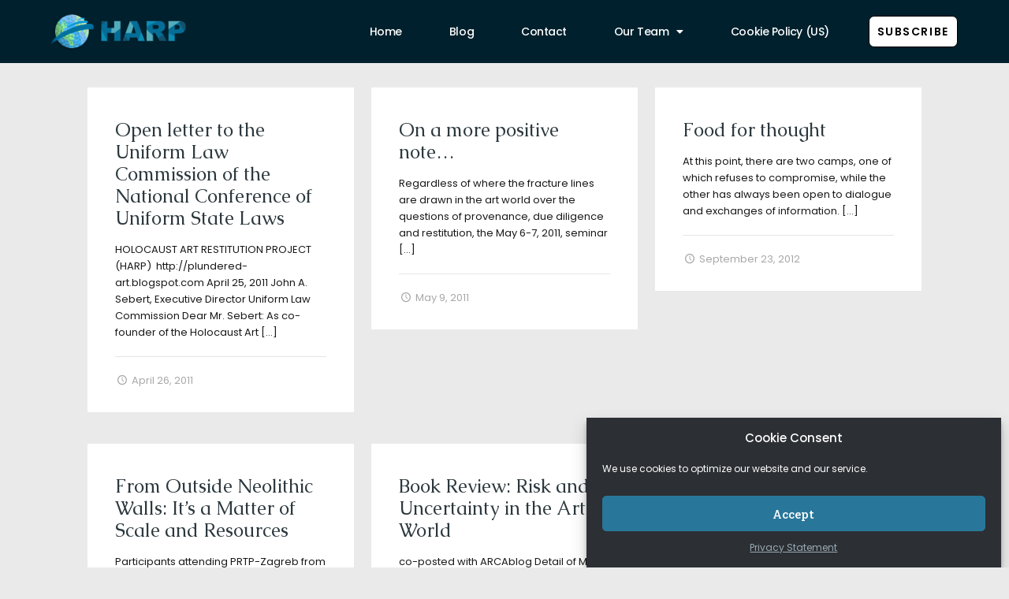

--- FILE ---
content_type: text/html; charset=UTF-8
request_url: https://plunderedart.org/category/due-diligence/
body_size: 354689
content:
<!DOCTYPE html>
<html lang="en-US">
<head>
	<meta charset="UTF-8">
	<meta name="viewport" content="width=device-width, initial-scale=1.0, viewport-fit=cover" />		<meta name="description" content="The Holocaust Art Retitution Project (HARP)"/>
<meta name="keywords" content="History, Art, Restitution, Justice, Blog"/>
<meta property="og:image" content="https://plunderedart.org/wp-content/uploads/2021/06/harp.png"/>
<link rel="alternate" hreflang="en-US" href="https://plunderedart.org/category/due-diligence/"/>
<!-- Global site tag (gtag.js) - Google Analytics -->
<script type="text/plain" data-service="google-analytics" data-category="statistics" async data-cmplz-src="https://www.googletagmanager.com/gtag/js?id=UA-203062697-1"></script>
<script>
  window.dataLayer = window.dataLayer || [];
  function gtag(){dataLayer.push(arguments);}
  gtag('js', new Date());

  gtag('config', 'UA-203062697-1');
</script>
<title>due diligence &#8211; HARP</title>
<meta name='robots' content='max-image-preview:large' />
<meta name="format-detection" content="telephone=no">
<meta name="viewport" content="width=device-width, initial-scale=1, maximum-scale=1" />
<link rel="shortcut icon" href="https://plunderedart.org/wp-content/uploads/2021/06/harpSm.png" type="image/x-icon" />
<link rel='dns-prefetch' href='//fonts.googleapis.com' />
<link rel="alternate" type="application/rss+xml" title="HARP &raquo; Feed" href="https://plunderedart.org/feed/" />
<link rel="alternate" type="application/rss+xml" title="HARP &raquo; Comments Feed" href="https://plunderedart.org/comments/feed/" />
<link rel="alternate" type="application/rss+xml" title="HARP &raquo; due diligence Category Feed" href="https://plunderedart.org/category/due-diligence/feed/" />
<style id='wp-img-auto-sizes-contain-inline-css' type='text/css'>
img:is([sizes=auto i],[sizes^="auto," i]){contain-intrinsic-size:3000px 1500px}
/*# sourceURL=wp-img-auto-sizes-contain-inline-css */
</style>
<link rel='stylesheet' id='layerslider-css' href='https://plunderedart.org/wp-content/plugins/LayerSlider/assets/static/layerslider/css/layerslider.css?ver=6.11.8' type='text/css' media='all' />
<style id='wp-emoji-styles-inline-css' type='text/css'>

	img.wp-smiley, img.emoji {
		display: inline !important;
		border: none !important;
		box-shadow: none !important;
		height: 1em !important;
		width: 1em !important;
		margin: 0 0.07em !important;
		vertical-align: -0.1em !important;
		background: none !important;
		padding: 0 !important;
	}
/*# sourceURL=wp-emoji-styles-inline-css */
</style>
<link rel='stylesheet' id='wp-block-library-css' href='https://plunderedart.org/wp-includes/css/dist/block-library/style.min.css?ver=6.9' type='text/css' media='all' />

<style id='classic-theme-styles-inline-css' type='text/css'>
/*! This file is auto-generated */
.wp-block-button__link{color:#fff;background-color:#32373c;border-radius:9999px;box-shadow:none;text-decoration:none;padding:calc(.667em + 2px) calc(1.333em + 2px);font-size:1.125em}.wp-block-file__button{background:#32373c;color:#fff;text-decoration:none}
/*# sourceURL=/wp-includes/css/classic-themes.min.css */
</style>
<link rel='stylesheet' id='contact-form-7-css' href='https://plunderedart.org/wp-content/plugins/contact-form-7/includes/css/styles.css?ver=5.9.4' type='text/css' media='all' />
<link rel='stylesheet' id='rs-plugin-settings-css' href='https://plunderedart.org/wp-content/plugins/revslider/public/assets/css/rs6.css?ver=6.4.11' type='text/css' media='all' />
<style id='rs-plugin-settings-inline-css' type='text/css'>
#rs-demo-id {}
/*# sourceURL=rs-plugin-settings-inline-css */
</style>
<link rel='stylesheet' id='cmplz-general-css' href='https://plunderedart.org/wp-content/plugins/complianz-gdpr/assets/css/cookieblocker.min.css?ver=1715093728' type='text/css' media='all' />
<link rel='stylesheet' id='style-css' href='https://plunderedart.org/wp-content/themes/betheme/style.css?ver=22.0.3' type='text/css' media='all' />
<link rel='stylesheet' id='mfn-base-css' href='https://plunderedart.org/wp-content/themes/betheme/css/base.css?ver=22.0.3' type='text/css' media='all' />
<link rel='stylesheet' id='mfn-layout-css' href='https://plunderedart.org/wp-content/themes/betheme/css/layout.css?ver=22.0.3' type='text/css' media='all' />
<link rel='stylesheet' id='mfn-shortcodes-css' href='https://plunderedart.org/wp-content/themes/betheme/css/shortcodes.css?ver=22.0.3' type='text/css' media='all' />
<link rel='stylesheet' id='mfn-animations-css' href='https://plunderedart.org/wp-content/themes/betheme/assets/animations/animations.min.css?ver=22.0.3' type='text/css' media='all' />
<link rel='stylesheet' id='mfn-jquery-ui-css' href='https://plunderedart.org/wp-content/themes/betheme/assets/ui/jquery.ui.all.css?ver=22.0.3' type='text/css' media='all' />
<link rel='stylesheet' id='mfn-jplayer-css' href='https://plunderedart.org/wp-content/themes/betheme/assets/jplayer/css/jplayer.blue.monday.css?ver=22.0.3' type='text/css' media='all' />
<link rel='stylesheet' id='mfn-responsive-css' href='https://plunderedart.org/wp-content/themes/betheme/css/responsive.css?ver=22.0.3' type='text/css' media='all' />
<link rel='stylesheet' id='mfn-fonts-css' href='https://fonts.googleapis.com/css?family=Roboto+Slab%3A1%2C300%2C400%2C400italic%2C700%2C700italic%7CCaudex%3A1%2C300%2C400%2C400italic%2C700%2C700italic&#038;display=swap&#038;ver=6.9' type='text/css' media='all' />
<link rel='stylesheet' id='elementor-icons-css' href='https://plunderedart.org/wp-content/plugins/elementor/assets/lib/eicons/css/elementor-icons.min.css?ver=5.29.0' type='text/css' media='all' />
<link rel='stylesheet' id='elementor-frontend-css' href='https://plunderedart.org/wp-content/plugins/elementor/assets/css/frontend.min.css?ver=3.21.4' type='text/css' media='all' />
<link rel='stylesheet' id='swiper-css' href='https://plunderedart.org/wp-content/plugins/elementor/assets/lib/swiper/v8/css/swiper.min.css?ver=8.4.5' type='text/css' media='all' />
<link rel='stylesheet' id='elementor-post-2384-css' href='https://plunderedart.org/wp-content/uploads/elementor/css/post-2384.css?ver=1715114739' type='text/css' media='all' />
<link rel='stylesheet' id='elementor-pro-css' href='https://plunderedart.org/wp-content/plugins/elementor-pro/assets/css/frontend.min.css?ver=3.4.1' type='text/css' media='all' />
<link rel='stylesheet' id='font-awesome-5-all-css' href='https://plunderedart.org/wp-content/plugins/elementor/assets/lib/font-awesome/css/all.min.css?ver=3.21.4' type='text/css' media='all' />
<link rel='stylesheet' id='font-awesome-4-shim-css' href='https://plunderedart.org/wp-content/plugins/elementor/assets/lib/font-awesome/css/v4-shims.min.css?ver=3.21.4' type='text/css' media='all' />
<link rel='stylesheet' id='elementor-post-3046-css' href='https://plunderedart.org/wp-content/uploads/elementor/css/post-3046.css?ver=1715114739' type='text/css' media='all' />
<style id='mfn-dynamic-inline-css' type='text/css'>
body:not(.template-slider) #Header_wrapper{background-image:url(https://plunderedart.org/wp-content/uploads/2016/07/home_writer_subheader.jpg);background-repeat:no-repeat;background-position:center bottom}#Footer{background-image:url(https://plunderedart.org/wp-content/uploads/2016/07/home_writer_footer_bg.jpg);background-repeat:no-repeat;background-position:center top}
html{background-color: #eaeaea;}#Wrapper,#Content{background-color: #eaeaea;}body:not(.template-slider) #Header{min-height: 0px;}body.header-below:not(.template-slider) #Header{padding-top: 0px;}#Subheader {padding: 180px 0 120px;}#Footer .widgets_wrapper {padding: 60px 0 40px;}body, button, span.date_label, .timeline_items li h3 span, input[type="submit"], input[type="reset"], input[type="button"],input[type="text"], input[type="password"], input[type="tel"], input[type="email"], textarea, select, .offer_li .title h3 {font-family: "Roboto Slab", Helvetica, Arial, sans-serif;}#menu > ul > li > a, a.action_button, #overlay-menu ul li a {font-family: "Roboto Slab", Helvetica, Arial, sans-serif;}#Subheader .title {font-family: "Caudex", Helvetica, Arial, sans-serif;}h1, h2, h3, h4, .text-logo #logo {font-family: "Caudex", Helvetica, Arial, sans-serif;}h5, h6 {font-family: "Roboto Slab", Helvetica, Arial, sans-serif;}blockquote {font-family: "Caudex", Helvetica, Arial, sans-serif;}.chart_box .chart .num, .counter .desc_wrapper .number-wrapper, .how_it_works .image .number,.pricing-box .plan-header .price, .quick_fact .number-wrapper, .woocommerce .product div.entry-summary .price {font-family: "Caudex", Helvetica, Arial, sans-serif;}body {font-size: 13px;line-height: 21px;font-weight: 400;letter-spacing: 0px;}.big {font-size: 16px;line-height: 28px;font-weight: 400;letter-spacing: 0px;}#menu > ul > li > a, a.action_button, #overlay-menu ul li a{font-size: 15px;font-weight: 300;letter-spacing: 0px;}#overlay-menu ul li a{line-height: 22.5px;}#Subheader .title {font-size: 50px;line-height: 50px;font-weight: 400;letter-spacing: 0px;}h1, .text-logo #logo {font-size: 50px;line-height: 50px;font-weight: 400;letter-spacing: 0px;}h2 {font-size: 24px;line-height: 28px;font-weight: 400;letter-spacing: 0px;}h3 {font-size: 40px;line-height: 40px;font-weight: 400;letter-spacing: 0px;}h4 {font-size: 20px;line-height: 26px;font-weight: 400;letter-spacing: 0px;}h5 {font-size: 16px;line-height: 26px;font-weight: 400;letter-spacing: 0px;}h6 {font-size: 13px;line-height: 19px;font-weight: 400;letter-spacing: 0px;}#Intro .intro-title {font-size: 70px;line-height: 70px;font-weight: 400;letter-spacing: 0px;}@media only screen and (min-width: 768px) and (max-width: 959px){body {font-size: 13px;line-height: 19px;letter-spacing: 0px;}.big {font-size: 14px;line-height: 24px;letter-spacing: 0px;}#menu > ul > li > a, a.action_button, #overlay-menu ul li a {font-size: 13px;letter-spacing: 0px;}#overlay-menu ul li a{line-height: 19.5px;letter-spacing: 0px;}#Subheader .title {font-size: 43px;line-height: 43px;letter-spacing: 0px;}h1, .text-logo #logo {font-size: 43px;line-height: 43px;letter-spacing: 0px;}h2 {font-size: 20px;line-height: 24px;letter-spacing: 0px;}h3 {font-size: 34px;line-height: 34px;letter-spacing: 0px;}h4 {font-size: 17px;line-height: 22px;letter-spacing: 0px;}h5 {font-size: 14px;line-height: 22px;letter-spacing: 0px;}h6 {font-size: 13px;line-height: 19px;letter-spacing: 0px;}#Intro .intro-title {font-size: 60px;line-height: 60px;letter-spacing: 0px;}blockquote { font-size: 15px;}.chart_box .chart .num { font-size: 45px; line-height: 45px; }.counter .desc_wrapper .number-wrapper { font-size: 45px; line-height: 45px;}.counter .desc_wrapper .title { font-size: 14px; line-height: 18px;}.faq .question .title { font-size: 14px; }.fancy_heading .title { font-size: 38px; line-height: 38px; }.offer .offer_li .desc_wrapper .title h3 { font-size: 32px; line-height: 32px; }.offer_thumb_ul li.offer_thumb_li .desc_wrapper .title h3 {font-size: 32px; line-height: 32px; }.pricing-box .plan-header h2 { font-size: 27px; line-height: 27px; }.pricing-box .plan-header .price > span { font-size: 40px; line-height: 40px; }.pricing-box .plan-header .price sup.currency { font-size: 18px; line-height: 18px; }.pricing-box .plan-header .price sup.period { font-size: 14px; line-height: 14px;}.quick_fact .number { font-size: 80px; line-height: 80px;}.trailer_box .desc h2 { font-size: 27px; line-height: 27px; }.widget > h3 { font-size: 17px; line-height: 20px; }}@media only screen and (min-width: 480px) and (max-width: 767px){body {font-size: 13px;line-height: 19px;letter-spacing: 0px;}.big {font-size: 13px;line-height: 21px;letter-spacing: 0px;}#menu > ul > li > a, a.action_button, #overlay-menu ul li a {font-size: 13px;letter-spacing: 0px;}#overlay-menu ul li a{line-height: 19.5px;letter-spacing: 0px;}#Subheader .title {font-size: 38px;line-height: 38px;letter-spacing: 0px;}h1, .text-logo #logo {font-size: 38px;line-height: 38px;letter-spacing: 0px;}h2 {font-size: 18px;line-height: 21px;letter-spacing: 0px;}h3 {font-size: 30px;line-height: 30px;letter-spacing: 0px;}h4 {font-size: 15px;line-height: 20px;letter-spacing: 0px;}h5 {font-size: 13px;line-height: 20px;letter-spacing: 0px;}h6 {font-size: 13px;line-height: 19px;letter-spacing: 0px;}#Intro .intro-title {font-size: 53px;line-height: 53px;letter-spacing: 0px;}blockquote { font-size: 14px;}.chart_box .chart .num { font-size: 40px; line-height: 40px; }.counter .desc_wrapper .number-wrapper { font-size: 40px; line-height: 40px;}.counter .desc_wrapper .title { font-size: 13px; line-height: 16px;}.faq .question .title { font-size: 13px; }.fancy_heading .title { font-size: 34px; line-height: 34px; }.offer .offer_li .desc_wrapper .title h3 { font-size: 28px; line-height: 28px; }.offer_thumb_ul li.offer_thumb_li .desc_wrapper .title h3 {font-size: 28px; line-height: 28px; }.pricing-box .plan-header h2 { font-size: 24px; line-height: 24px; }.pricing-box .plan-header .price > span { font-size: 34px; line-height: 34px; }.pricing-box .plan-header .price sup.currency { font-size: 16px; line-height: 16px; }.pricing-box .plan-header .price sup.period { font-size: 13px; line-height: 13px;}.quick_fact .number { font-size: 70px; line-height: 70px;}.trailer_box .desc h2 { font-size: 24px; line-height: 24px; }.widget > h3 { font-size: 16px; line-height: 19px; }}@media only screen and (max-width: 479px){body {font-size: 13px;line-height: 19px;letter-spacing: 0px;}.big {font-size: 13px;line-height: 19px;letter-spacing: 0px;}#menu > ul > li > a, a.action_button, #overlay-menu ul li a {font-size: 13px;letter-spacing: 0px;}#overlay-menu ul li a{line-height: 19.5px;letter-spacing: 0px;}#Subheader .title {font-size: 30px;line-height: 30px;letter-spacing: 0px;}h1, .text-logo #logo {font-size: 30px;line-height: 30px;letter-spacing: 0px;}h2 {font-size: 14px;line-height: 19px;letter-spacing: 0px;}h3 {font-size: 24px;line-height: 24px;letter-spacing: 0px;}h4 {font-size: 13px;line-height: 19px;letter-spacing: 0px;}h5 {font-size: 13px;line-height: 19px;letter-spacing: 0px;}h6 {font-size: 13px;line-height: 19px;letter-spacing: 0px;}#Intro .intro-title {font-size: 42px;line-height: 42px;letter-spacing: 0px;}blockquote { font-size: 13px;}.chart_box .chart .num { font-size: 35px; line-height: 35px; }.counter .desc_wrapper .number-wrapper { font-size: 35px; line-height: 35px;}.counter .desc_wrapper .title { font-size: 13px; line-height: 26px;}.faq .question .title { font-size: 13px; }.fancy_heading .title { font-size: 30px; line-height: 30px; }.offer .offer_li .desc_wrapper .title h3 { font-size: 26px; line-height: 26px; }.offer_thumb_ul li.offer_thumb_li .desc_wrapper .title h3 {font-size: 26px; line-height: 26px; }.pricing-box .plan-header h2 { font-size: 21px; line-height: 21px; }.pricing-box .plan-header .price > span { font-size: 32px; line-height: 32px; }.pricing-box .plan-header .price sup.currency { font-size: 14px; line-height: 14px; }.pricing-box .plan-header .price sup.period { font-size: 13px; line-height: 13px;}.quick_fact .number { font-size: 60px; line-height: 60px;}.trailer_box .desc h2 { font-size: 21px; line-height: 21px; }.widget > h3 { font-size: 15px; line-height: 18px; }}.with_aside .sidebar.columns {width: 23%;}.with_aside .sections_group {width: 77%;}.aside_both .sidebar.columns {width: 18%;}.aside_both .sidebar.sidebar-1{margin-left: -82%;}.aside_both .sections_group {width: 64%;margin-left: 18%;}@media only screen and (min-width:1240px){#Wrapper, .with_aside .content_wrapper {max-width: 1122px;}.section_wrapper, .container {max-width: 1102px;}.layout-boxed.header-boxed #Top_bar.is-sticky{max-width: 1122px;}}@media only screen and (max-width: 767px){.section_wrapper,.container,.four.columns .widget-area { max-width: 700px !important; }}.button-default .button, .button-flat .button, .button-round .button {background-color: #18202a;color: #ffffff;}.button-stroke .button {border-color: #18202a;color: #ffffff;}.button-stroke .button:hover{background-color: #18202a;color: #fff;}.button-default .button_theme, .button-default button,.button-default input[type="button"], .button-default input[type="reset"], .button-default input[type="submit"],.button-flat .button_theme, .button-flat button,.button-flat input[type="button"], .button-flat input[type="reset"], .button-flat input[type="submit"],.button-round .button_theme, .button-round button,.button-round input[type="button"], .button-round input[type="reset"], .button-round input[type="submit"],.woocommerce #respond input#submit,.woocommerce a.button:not(.default),.woocommerce button.button,.woocommerce input.button,.woocommerce #respond input#submit:hover, .woocommerce a.button:hover, .woocommerce button.button:hover, .woocommerce input.button:hover{color: #ffffff;}.button-stroke .button_theme:hover,.button-stroke button:hover, .button-stroke input[type="submit"]:hover, .button-stroke input[type="reset"]:hover, .button-stroke input[type="button"]:hover,.button-stroke .woocommerce #respond input#submit:hover,.button-stroke .woocommerce a.button:not(.default):hover,.button-stroke .woocommerce button.button:hover,.button-stroke.woocommerce input.button:hover {color: #ffffff !important;}.button-stroke .button_theme:hover .button_icon i{color: #ffffff !important;}.button-default .single_add_to_cart_button, .button-flat .single_add_to_cart_button, .button-round .single_add_to_cart_button,.button-default .woocommerce .button:disabled, .button-flat .woocommerce .button:disabled, .button-round .woocommerce .button:disabled,.button-default .woocommerce .button.alt .button-flat .woocommerce .button.alt, .button-round .woocommerce .button.alt,.button-default a.remove, .button-flat a.remove, .button-round a.remove{color: #ffffff!important;}.action_button, .action_button:hover{background-color: #f7f7f7;color: #747474;}.button-stroke a.action_button{border-color: #f7f7f7;}.button-stroke a.action_button:hover{background-color: #f7f7f7!important;}.footer_button{color: #65666C!important;background-color:transparent;box-shadow:none!important;}.footer_button:after{display:none!important;}.button-custom .button,.button-custom .action_button,.button-custom .footer_button,.button-custom button,.button-custom input[type="button"],.button-custom input[type="reset"],.button-custom input[type="submit"],.button-custom .woocommerce #respond input#submit,.button-custom .woocommerce a.button,.button-custom .woocommerce button.button,.button-custom .woocommerce input.button{font-family: Arial;font-size: 14px;line-height: 14px;font-weight: 400;letter-spacing: 0px;padding: 12px 20px 12px 20px;border-width: 0px;border-radius: 0px;}.button-custom .button{color: #626262;background-color: #dbdddf;border-color: transparent;}.button-custom .button:hover{color: #626262;background-color: #d3d3d3;border-color: transparent;}.button-custom .button_theme,.button-custom button,.button-custom input[type="button"],.button-custom input[type="reset"],.button-custom input[type="submit"],.button-custom .woocommerce #respond input#submit,.button-custom .woocommerce a.button:not(.default),.button-custom .woocommerce button.button,.button-custom .woocommerce input.button{color: #ffffff;background-color: #0095eb;border-color: transparent;}.button-custom .button_theme:hover,.button-custom button:hover,.button-custom input[type="button"]:hover,.button-custom input[type="reset"]:hover,.button-custom input[type="submit"]:hover,.button-custom .woocommerce #respond input#submit:hover,.button-custom .woocommerce a.button:not(.default):hover,.button-custom .woocommerce button.button:hover,.button-custom .woocommerce input.button:hover{color: #ffffff;background-color: #007cc3;border-color: transparent;}.button-custom .action_button{color: #626262;background-color: #dbdddf;border-color: transparent;}.button-custom .action_button:hover{color: #626262;background-color: #d3d3d3;border-color: transparent;}.button-custom .single_add_to_cart_button,.button-custom .woocommerce .button:disabled,.button-custom .woocommerce .button.alt,.button-custom a.remove{line-height: 14px!important;padding: 12px 20px 12px 20px!important;color: #ffffff!important;background-color: #0095eb!important;}.button-custom .single_add_to_cart_button:hover,.button-custom .woocommerce .button:disabled:hover,.button-custom .woocommerce .button.alt:hover,.button-custom a.remove:hover{color: #ffffff!important;background-color: #007cc3!important;}#Top_bar #logo,.header-fixed #Top_bar #logo,.header-plain #Top_bar #logo,.header-transparent #Top_bar #logo {height: 60px;line-height: 60px;padding: 20px 0;}.logo-overflow #Top_bar:not(.is-sticky) .logo {height: 100px;}#Top_bar .menu > li > a {padding: 20px 0;}.menu-highlight:not(.header-creative) #Top_bar .menu > li > a {margin: 25px 0;}.header-plain:not(.menu-highlight) #Top_bar .menu > li > a span:not(.description) {line-height: 100px;}.header-fixed #Top_bar .menu > li > a {padding: 35px 0;}#Top_bar .top_bar_right,.header-plain #Top_bar .top_bar_right {height: 100px;}#Top_bar .top_bar_right_wrapper {top: 30px;}.header-plain #Top_bar a#header_cart,.header-plain #Top_bar a#search_button,.header-plain #Top_bar .wpml-languages {line-height: 100px;}.header-plain #Top_bar a.action_button {line-height: 100px!important;}@media only screen and (max-width: 767px){#Top_bar a.responsive-menu-toggle {top: 40px;}.mobile-header-mini #Top_bar #logo{height:50px!important;line-height:50px!important;margin:5px 0;}}.twentytwenty-before-label::before{content:"Before"}.twentytwenty-after-label::before{content:"After"}#Side_slide{right:-250px;width:250px;}#Side_slide.left{left:-250px;}.blog-teaser li .desc-wrapper .desc{background-position-y:-1px;}@media only screen and ( max-width: 767px ){body:not(.template-slider) #Header{min-height: ;}#Subheader{padding: 80px 0;}}@media only screen and (min-width: 1240px){body:not(.header-simple) #Top_bar #menu{display:block!important}.tr-menu #Top_bar #menu{background:none!important}#Top_bar .menu > li > ul.mfn-megamenu{width:984px}#Top_bar .menu > li > ul.mfn-megamenu > li{float:left}#Top_bar .menu > li > ul.mfn-megamenu > li.mfn-megamenu-cols-1{width:100%}#Top_bar .menu > li > ul.mfn-megamenu > li.mfn-megamenu-cols-2{width:50%}#Top_bar .menu > li > ul.mfn-megamenu > li.mfn-megamenu-cols-3{width:33.33%}#Top_bar .menu > li > ul.mfn-megamenu > li.mfn-megamenu-cols-4{width:25%}#Top_bar .menu > li > ul.mfn-megamenu > li.mfn-megamenu-cols-5{width:20%}#Top_bar .menu > li > ul.mfn-megamenu > li.mfn-megamenu-cols-6{width:16.66%}#Top_bar .menu > li > ul.mfn-megamenu > li > ul{display:block!important;position:inherit;left:auto;top:auto;border-width:0 1px 0 0}#Top_bar .menu > li > ul.mfn-megamenu > li:last-child > ul{border:0}#Top_bar .menu > li > ul.mfn-megamenu > li > ul li{width:auto}#Top_bar .menu > li > ul.mfn-megamenu a.mfn-megamenu-title{text-transform:uppercase;font-weight:400;background:none}#Top_bar .menu > li > ul.mfn-megamenu a .menu-arrow{display:none}.menuo-right #Top_bar .menu > li > ul.mfn-megamenu{left:auto;right:0}.menuo-right #Top_bar .menu > li > ul.mfn-megamenu-bg{box-sizing:border-box}#Top_bar .menu > li > ul.mfn-megamenu-bg{padding:20px 166px 20px 20px;background-repeat:no-repeat;background-position:right bottom}.rtl #Top_bar .menu > li > ul.mfn-megamenu-bg{padding-left:166px;padding-right:20px;background-position:left bottom}#Top_bar .menu > li > ul.mfn-megamenu-bg > li{background:none}#Top_bar .menu > li > ul.mfn-megamenu-bg > li a{border:none}#Top_bar .menu > li > ul.mfn-megamenu-bg > li > ul{background:none!important;-webkit-box-shadow:0 0 0 0;-moz-box-shadow:0 0 0 0;box-shadow:0 0 0 0}.mm-vertical #Top_bar .container{position:relative;}.mm-vertical #Top_bar .top_bar_left{position:static;}.mm-vertical #Top_bar .menu > li ul{box-shadow:0 0 0 0 transparent!important;background-image:none;}.mm-vertical #Top_bar .menu > li > ul.mfn-megamenu{width:98%!important;margin:0 1%;padding:20px 0;}.mm-vertical.header-plain #Top_bar .menu > li > ul.mfn-megamenu{width:100%!important;margin:0;}.mm-vertical #Top_bar .menu > li > ul.mfn-megamenu > li{display:table-cell;float:none!important;width:10%;padding:0 15px;border-right:1px solid rgba(0, 0, 0, 0.05);}.mm-vertical #Top_bar .menu > li > ul.mfn-megamenu > li:last-child{border-right-width:0}.mm-vertical #Top_bar .menu > li > ul.mfn-megamenu > li.hide-border{border-right-width:0}.mm-vertical #Top_bar .menu > li > ul.mfn-megamenu > li a{border-bottom-width:0;padding:9px 15px;line-height:120%;}.mm-vertical #Top_bar .menu > li > ul.mfn-megamenu a.mfn-megamenu-title{font-weight:700;}.rtl .mm-vertical #Top_bar .menu > li > ul.mfn-megamenu > li:first-child{border-right-width:0}.rtl .mm-vertical #Top_bar .menu > li > ul.mfn-megamenu > li:last-child{border-right-width:1px}.header-plain:not(.menuo-right) #Header .top_bar_left{width:auto!important}.header-stack.header-center #Top_bar #menu{display:inline-block!important}.header-simple #Top_bar #menu{display:none;height:auto;width:300px;bottom:auto;top:100%;right:1px;position:absolute;margin:0}.header-simple #Header a.responsive-menu-toggle{display:block;right:10px}.header-simple #Top_bar #menu > ul{width:100%;float:left}.header-simple #Top_bar #menu ul li{width:100%;padding-bottom:0;border-right:0;position:relative}.header-simple #Top_bar #menu ul li a{padding:0 20px;margin:0;display:block;height:auto;line-height:normal;border:none}.header-simple #Top_bar #menu ul li a:after{display:none}.header-simple #Top_bar #menu ul li a span{border:none;line-height:44px;display:inline;padding:0}.header-simple #Top_bar #menu ul li.submenu .menu-toggle{display:block;position:absolute;right:0;top:0;width:44px;height:44px;line-height:44px;font-size:30px;font-weight:300;text-align:center;cursor:pointer;color:#444;opacity:0.33;}.header-simple #Top_bar #menu ul li.submenu .menu-toggle:after{content:"+"}.header-simple #Top_bar #menu ul li.hover > .menu-toggle:after{content:"-"}.header-simple #Top_bar #menu ul li.hover a{border-bottom:0}.header-simple #Top_bar #menu ul.mfn-megamenu li .menu-toggle{display:none}.header-simple #Top_bar #menu ul li ul{position:relative!important;left:0!important;top:0;padding:0;margin:0!important;width:auto!important;background-image:none}.header-simple #Top_bar #menu ul li ul li{width:100%!important;display:block;padding:0;}.header-simple #Top_bar #menu ul li ul li a{padding:0 20px 0 30px}.header-simple #Top_bar #menu ul li ul li a .menu-arrow{display:none}.header-simple #Top_bar #menu ul li ul li a span{padding:0}.header-simple #Top_bar #menu ul li ul li a span:after{display:none!important}.header-simple #Top_bar .menu > li > ul.mfn-megamenu a.mfn-megamenu-title{text-transform:uppercase;font-weight:400}.header-simple #Top_bar .menu > li > ul.mfn-megamenu > li > ul{display:block!important;position:inherit;left:auto;top:auto}.header-simple #Top_bar #menu ul li ul li ul{border-left:0!important;padding:0;top:0}.header-simple #Top_bar #menu ul li ul li ul li a{padding:0 20px 0 40px}.rtl.header-simple #Top_bar #menu{left:1px;right:auto}.rtl.header-simple #Top_bar a.responsive-menu-toggle{left:10px;right:auto}.rtl.header-simple #Top_bar #menu ul li.submenu .menu-toggle{left:0;right:auto}.rtl.header-simple #Top_bar #menu ul li ul{left:auto!important;right:0!important}.rtl.header-simple #Top_bar #menu ul li ul li a{padding:0 30px 0 20px}.rtl.header-simple #Top_bar #menu ul li ul li ul li a{padding:0 40px 0 20px}.menu-highlight #Top_bar .menu > li{margin:0 2px}.menu-highlight:not(.header-creative) #Top_bar .menu > li > a{margin:20px 0;padding:0;-webkit-border-radius:5px;border-radius:5px}.menu-highlight #Top_bar .menu > li > a:after{display:none}.menu-highlight #Top_bar .menu > li > a span:not(.description){line-height:50px}.menu-highlight #Top_bar .menu > li > a span.description{display:none}.menu-highlight.header-stack #Top_bar .menu > li > a{margin:10px 0!important}.menu-highlight.header-stack #Top_bar .menu > li > a span:not(.description){line-height:40px}.menu-highlight.header-transparent #Top_bar .menu > li > a{margin:5px 0}.menu-highlight.header-simple #Top_bar #menu ul li,.menu-highlight.header-creative #Top_bar #menu ul li{margin:0}.menu-highlight.header-simple #Top_bar #menu ul li > a,.menu-highlight.header-creative #Top_bar #menu ul li > a{-webkit-border-radius:0;border-radius:0}.menu-highlight:not(.header-fixed):not(.header-simple) #Top_bar.is-sticky .menu > li > a{margin:10px 0!important;padding:5px 0!important}.menu-highlight:not(.header-fixed):not(.header-simple) #Top_bar.is-sticky .menu > li > a span{line-height:30px!important}.header-modern.menu-highlight.menuo-right .menu_wrapper{margin-right:20px}.menu-line-below #Top_bar .menu > li > a:after{top:auto;bottom:-4px}.menu-line-below #Top_bar.is-sticky .menu > li > a:after{top:auto;bottom:-4px}.menu-line-below-80 #Top_bar:not(.is-sticky) .menu > li > a:after{height:4px;left:10%;top:50%;margin-top:20px;width:80%}.menu-line-below-80-1 #Top_bar:not(.is-sticky) .menu > li > a:after{height:1px;left:10%;top:50%;margin-top:20px;width:80%}.menu-link-color #Top_bar .menu > li > a:after{display:none!important}.menu-arrow-top #Top_bar .menu > li > a:after{background:none repeat scroll 0 0 rgba(0,0,0,0)!important;border-color:#ccc transparent transparent;border-style:solid;border-width:7px 7px 0;display:block;height:0;left:50%;margin-left:-7px;top:0!important;width:0}.menu-arrow-top #Top_bar.is-sticky .menu > li > a:after{top:0!important}.menu-arrow-bottom #Top_bar .menu > li > a:after{background:none!important;border-color:transparent transparent #ccc;border-style:solid;border-width:0 7px 7px;display:block;height:0;left:50%;margin-left:-7px;top:auto;bottom:0;width:0}.menu-arrow-bottom #Top_bar.is-sticky .menu > li > a:after{top:auto;bottom:0}.menuo-no-borders #Top_bar .menu > li > a span{border-width:0!important}.menuo-no-borders #Header_creative #Top_bar .menu > li > a span{border-bottom-width:0}.menuo-no-borders.header-plain #Top_bar a#header_cart,.menuo-no-borders.header-plain #Top_bar a#search_button,.menuo-no-borders.header-plain #Top_bar .wpml-languages,.menuo-no-borders.header-plain #Top_bar a.action_button{border-width:0}.menuo-right #Top_bar .menu_wrapper{float:right}.menuo-right.header-stack:not(.header-center) #Top_bar .menu_wrapper{margin-right:150px}body.header-creative{padding-left:50px}body.header-creative.header-open{padding-left:250px}body.error404,body.under-construction,body.template-blank{padding-left:0!important}.header-creative.footer-fixed #Footer,.header-creative.footer-sliding #Footer,.header-creative.footer-stick #Footer.is-sticky{box-sizing:border-box;padding-left:50px;}.header-open.footer-fixed #Footer,.header-open.footer-sliding #Footer,.header-creative.footer-stick #Footer.is-sticky{padding-left:250px;}.header-rtl.header-creative.footer-fixed #Footer,.header-rtl.header-creative.footer-sliding #Footer,.header-rtl.header-creative.footer-stick #Footer.is-sticky{padding-left:0;padding-right:50px;}.header-rtl.header-open.footer-fixed #Footer,.header-rtl.header-open.footer-sliding #Footer,.header-rtl.header-creative.footer-stick #Footer.is-sticky{padding-right:250px;}#Header_creative{background-color:#fff;position:fixed;width:250px;height:100%;left:-200px;top:0;z-index:9002;-webkit-box-shadow:2px 0 4px 2px rgba(0,0,0,.15);box-shadow:2px 0 4px 2px rgba(0,0,0,.15)}#Header_creative .container{width:100%}#Header_creative .creative-wrapper{opacity:0;margin-right:50px}#Header_creative a.creative-menu-toggle{display:block;width:34px;height:34px;line-height:34px;font-size:22px;text-align:center;position:absolute;top:10px;right:8px;border-radius:3px}.admin-bar #Header_creative a.creative-menu-toggle{top:42px}#Header_creative #Top_bar{position:static;width:100%}#Header_creative #Top_bar .top_bar_left{width:100%!important;float:none}#Header_creative #Top_bar .top_bar_right{width:100%!important;float:none;height:auto;margin-bottom:35px;text-align:center;padding:0 20px;top:0;-webkit-box-sizing:border-box;-moz-box-sizing:border-box;box-sizing:border-box}#Header_creative #Top_bar .top_bar_right:before{display:none}#Header_creative #Top_bar .top_bar_right_wrapper{top:0}#Header_creative #Top_bar .logo{float:none;text-align:center;margin:15px 0}#Header_creative #Top_bar #menu{background-color:transparent}#Header_creative #Top_bar .menu_wrapper{float:none;margin:0 0 30px}#Header_creative #Top_bar .menu > li{width:100%;float:none;position:relative}#Header_creative #Top_bar .menu > li > a{padding:0;text-align:center}#Header_creative #Top_bar .menu > li > a:after{display:none}#Header_creative #Top_bar .menu > li > a span{border-right:0;border-bottom-width:1px;line-height:38px}#Header_creative #Top_bar .menu li ul{left:100%;right:auto;top:0;box-shadow:2px 2px 2px 0 rgba(0,0,0,0.03);-webkit-box-shadow:2px 2px 2px 0 rgba(0,0,0,0.03)}#Header_creative #Top_bar .menu > li > ul.mfn-megamenu{margin:0;width:700px!important;}#Header_creative #Top_bar .menu > li > ul.mfn-megamenu > li > ul{left:0}#Header_creative #Top_bar .menu li ul li a{padding-top:9px;padding-bottom:8px}#Header_creative #Top_bar .menu li ul li ul{top:0}#Header_creative #Top_bar .menu > li > a span.description{display:block;font-size:13px;line-height:28px!important;clear:both}#Header_creative #Top_bar .search_wrapper{left:100%;top:auto;bottom:0}#Header_creative #Top_bar a#header_cart{display:inline-block;float:none;top:3px}#Header_creative #Top_bar a#search_button{display:inline-block;float:none;top:3px}#Header_creative #Top_bar .wpml-languages{display:inline-block;float:none;top:0}#Header_creative #Top_bar .wpml-languages.enabled:hover a.active{padding-bottom:11px}#Header_creative #Top_bar .action_button{display:inline-block;float:none;top:16px;margin:0}#Header_creative #Top_bar .banner_wrapper{display:block;text-align:center}#Header_creative #Top_bar .banner_wrapper img{max-width:100%;height:auto;display:inline-block}#Header_creative #Action_bar{display:none;position:absolute;bottom:0;top:auto;clear:both;padding:0 20px;box-sizing:border-box}#Header_creative #Action_bar .contact_details{text-align:center;margin-bottom:20px}#Header_creative #Action_bar .contact_details li{padding:0}#Header_creative #Action_bar .social{float:none;text-align:center;padding:5px 0 15px}#Header_creative #Action_bar .social li{margin-bottom:2px}#Header_creative #Action_bar .social-menu{float:none;text-align:center}#Header_creative #Action_bar .social-menu li{border-color:rgba(0,0,0,.1)}#Header_creative .social li a{color:rgba(0,0,0,.5)}#Header_creative .social li a:hover{color:#000}#Header_creative .creative-social{position:absolute;bottom:10px;right:0;width:50px}#Header_creative .creative-social li{display:block;float:none;width:100%;text-align:center;margin-bottom:5px}.header-creative .fixed-nav.fixed-nav-prev{margin-left:50px}.header-creative.header-open .fixed-nav.fixed-nav-prev{margin-left:250px}.menuo-last #Header_creative #Top_bar .menu li.last ul{top:auto;bottom:0}.header-open #Header_creative{left:0}.header-open #Header_creative .creative-wrapper{opacity:1;margin:0!important;}.header-open #Header_creative .creative-menu-toggle,.header-open #Header_creative .creative-social{display:none}.header-open #Header_creative #Action_bar{display:block}body.header-rtl.header-creative{padding-left:0;padding-right:50px}.header-rtl #Header_creative{left:auto;right:-200px}.header-rtl #Header_creative .creative-wrapper{margin-left:50px;margin-right:0}.header-rtl #Header_creative a.creative-menu-toggle{left:8px;right:auto}.header-rtl #Header_creative .creative-social{left:0;right:auto}.header-rtl #Footer #back_to_top.sticky{right:125px}.header-rtl #popup_contact{right:70px}.header-rtl #Header_creative #Top_bar .menu li ul{left:auto;right:100%}.header-rtl #Header_creative #Top_bar .search_wrapper{left:auto;right:100%;}.header-rtl .fixed-nav.fixed-nav-prev{margin-left:0!important}.header-rtl .fixed-nav.fixed-nav-next{margin-right:50px}body.header-rtl.header-creative.header-open{padding-left:0;padding-right:250px!important}.header-rtl.header-open #Header_creative{left:auto;right:0}.header-rtl.header-open #Footer #back_to_top.sticky{right:325px}.header-rtl.header-open #popup_contact{right:270px}.header-rtl.header-open .fixed-nav.fixed-nav-next{margin-right:250px}#Header_creative.active{left:-1px;}.header-rtl #Header_creative.active{left:auto;right:-1px;}#Header_creative.active .creative-wrapper{opacity:1;margin:0}.header-creative .vc_row[data-vc-full-width]{padding-left:50px}.header-creative.header-open .vc_row[data-vc-full-width]{padding-left:250px}.header-open .vc_parallax .vc_parallax-inner { left:auto; width: calc(100% - 250px); }.header-open.header-rtl .vc_parallax .vc_parallax-inner { left:0; right:auto; }#Header_creative.scroll{height:100%;overflow-y:auto}#Header_creative.scroll:not(.dropdown) .menu li ul{display:none!important}#Header_creative.scroll #Action_bar{position:static}#Header_creative.dropdown{outline:none}#Header_creative.dropdown #Top_bar .menu_wrapper{float:left}#Header_creative.dropdown #Top_bar #menu ul li{position:relative;float:left}#Header_creative.dropdown #Top_bar #menu ul li a:after{display:none}#Header_creative.dropdown #Top_bar #menu ul li a span{line-height:38px;padding:0}#Header_creative.dropdown #Top_bar #menu ul li.submenu .menu-toggle{display:block;position:absolute;right:0;top:0;width:38px;height:38px;line-height:38px;font-size:26px;font-weight:300;text-align:center;cursor:pointer;color:#444;opacity:0.33;}#Header_creative.dropdown #Top_bar #menu ul li.submenu .menu-toggle:after{content:"+"}#Header_creative.dropdown #Top_bar #menu ul li.hover > .menu-toggle:after{content:"-"}#Header_creative.dropdown #Top_bar #menu ul li.hover a{border-bottom:0}#Header_creative.dropdown #Top_bar #menu ul.mfn-megamenu li .menu-toggle{display:none}#Header_creative.dropdown #Top_bar #menu ul li ul{position:relative!important;left:0!important;top:0;padding:0;margin-left:0!important;width:auto!important;background-image:none}#Header_creative.dropdown #Top_bar #menu ul li ul li{width:100%!important}#Header_creative.dropdown #Top_bar #menu ul li ul li a{padding:0 10px;text-align:center}#Header_creative.dropdown #Top_bar #menu ul li ul li a .menu-arrow{display:none}#Header_creative.dropdown #Top_bar #menu ul li ul li a span{padding:0}#Header_creative.dropdown #Top_bar #menu ul li ul li a span:after{display:none!important}#Header_creative.dropdown #Top_bar .menu > li > ul.mfn-megamenu a.mfn-megamenu-title{text-transform:uppercase;font-weight:400}#Header_creative.dropdown #Top_bar .menu > li > ul.mfn-megamenu > li > ul{display:block!important;position:inherit;left:auto;top:auto}#Header_creative.dropdown #Top_bar #menu ul li ul li ul{border-left:0!important;padding:0;top:0}#Header_creative{transition: left .5s ease-in-out, right .5s ease-in-out;}#Header_creative .creative-wrapper{transition: opacity .5s ease-in-out, margin 0s ease-in-out .5s;}#Header_creative.active .creative-wrapper{transition: opacity .5s ease-in-out, margin 0s ease-in-out;}}@media only screen and (min-width: 1240px){#Top_bar.is-sticky{position:fixed!important;width:100%;left:0;top:-60px;height:60px;z-index:701;background:#fff;opacity:.97;-webkit-box-shadow:0 2px 5px 0 rgba(0,0,0,0.1);-moz-box-shadow:0 2px 5px 0 rgba(0,0,0,0.1);box-shadow:0 2px 5px 0 rgba(0,0,0,0.1)}.layout-boxed.header-boxed #Top_bar.is-sticky{max-width:1240px;left:50%;-webkit-transform:translateX(-50%);transform:translateX(-50%)}#Top_bar.is-sticky .top_bar_left,#Top_bar.is-sticky .top_bar_right,#Top_bar.is-sticky .top_bar_right:before{background:none;box-shadow:unset}#Top_bar.is-sticky .top_bar_right{top:-4px;height:auto;}#Top_bar.is-sticky .top_bar_right_wrapper{top:15px}.header-plain #Top_bar.is-sticky .top_bar_right_wrapper{top:0}#Top_bar.is-sticky .logo{width:auto;margin:0 30px 0 20px;padding:0}#Top_bar.is-sticky #logo,#Top_bar.is-sticky .custom-logo-link{padding:5px 0!important;height:50px!important;line-height:50px!important}.logo-no-sticky-padding #Top_bar.is-sticky #logo{height:60px!important;line-height:60px!important}#Top_bar.is-sticky #logo img.logo-main{display:none}#Top_bar.is-sticky #logo img.logo-sticky{display:inline;max-height:35px}.logo-sticky-width-auto #Top_bar.is-sticky #logo img.logo-sticky{width:auto}#Top_bar.is-sticky .menu_wrapper{clear:none}#Top_bar.is-sticky .menu_wrapper .menu > li > a{padding:15px 0}#Top_bar.is-sticky .menu > li > a,#Top_bar.is-sticky .menu > li > a span{line-height:30px}#Top_bar.is-sticky .menu > li > a:after{top:auto;bottom:-4px}#Top_bar.is-sticky .menu > li > a span.description{display:none}#Top_bar.is-sticky .secondary_menu_wrapper,#Top_bar.is-sticky .banner_wrapper{display:none}.header-overlay #Top_bar.is-sticky{display:none}.sticky-dark #Top_bar.is-sticky,.sticky-dark #Top_bar.is-sticky #menu{background:rgba(0,0,0,.8)}.sticky-dark #Top_bar.is-sticky .menu > li:not(.current-menu-item) > a{color:#fff}.sticky-dark #Top_bar.is-sticky .top_bar_right a:not(.action_button){color:rgba(255,255,255,.8)}.sticky-dark #Top_bar.is-sticky .wpml-languages a.active,.sticky-dark #Top_bar.is-sticky .wpml-languages ul.wpml-lang-dropdown{background:rgba(0,0,0,0.1);border-color:rgba(0,0,0,0.1)}.sticky-white #Top_bar.is-sticky,.sticky-white #Top_bar.is-sticky #menu{background:rgba(255,255,255,.8)}.sticky-white #Top_bar.is-sticky .menu > li:not(.current-menu-item) > a{color:#222}.sticky-white #Top_bar.is-sticky .top_bar_right a:not(.action_button){color:rgba(0,0,0,.8)}.sticky-white #Top_bar.is-sticky .wpml-languages a.active,.sticky-white #Top_bar.is-sticky .wpml-languages ul.wpml-lang-dropdown{background:rgba(255,255,255,0.1);border-color:rgba(0,0,0,0.1)}}@media only screen and (min-width: 768px) and (max-width: 1240px){.header_placeholder{height:0!important}}@media only screen and (max-width: 1239px){#Top_bar #menu{display:none;height:auto;width:300px;bottom:auto;top:100%;right:1px;position:absolute;margin:0}#Top_bar a.responsive-menu-toggle{display:block}#Top_bar #menu > ul{width:100%;float:left}#Top_bar #menu ul li{width:100%;padding-bottom:0;border-right:0;position:relative}#Top_bar #menu ul li a{padding:0 25px;margin:0;display:block;height:auto;line-height:normal;border:none}#Top_bar #menu ul li a:after{display:none}#Top_bar #menu ul li a span{border:none;line-height:44px;display:inline;padding:0}#Top_bar #menu ul li a span.description{margin:0 0 0 5px}#Top_bar #menu ul li.submenu .menu-toggle{display:block;position:absolute;right:15px;top:0;width:44px;height:44px;line-height:44px;font-size:30px;font-weight:300;text-align:center;cursor:pointer;color:#444;opacity:0.33;}#Top_bar #menu ul li.submenu .menu-toggle:after{content:"+"}#Top_bar #menu ul li.hover > .menu-toggle:after{content:"-"}#Top_bar #menu ul li.hover a{border-bottom:0}#Top_bar #menu ul li a span:after{display:none!important}#Top_bar #menu ul.mfn-megamenu li .menu-toggle{display:none}#Top_bar #menu ul li ul{position:relative!important;left:0!important;top:0;padding:0;margin-left:0!important;width:auto!important;background-image:none!important;box-shadow:0 0 0 0 transparent!important;-webkit-box-shadow:0 0 0 0 transparent!important}#Top_bar #menu ul li ul li{width:100%!important}#Top_bar #menu ul li ul li a{padding:0 20px 0 35px}#Top_bar #menu ul li ul li a .menu-arrow{display:none}#Top_bar #menu ul li ul li a span{padding:0}#Top_bar #menu ul li ul li a span:after{display:none!important}#Top_bar .menu > li > ul.mfn-megamenu a.mfn-megamenu-title{text-transform:uppercase;font-weight:400}#Top_bar .menu > li > ul.mfn-megamenu > li > ul{display:block!important;position:inherit;left:auto;top:auto}#Top_bar #menu ul li ul li ul{border-left:0!important;padding:0;top:0}#Top_bar #menu ul li ul li ul li a{padding:0 20px 0 45px}.rtl #Top_bar #menu{left:1px;right:auto}.rtl #Top_bar a.responsive-menu-toggle{left:20px;right:auto}.rtl #Top_bar #menu ul li.submenu .menu-toggle{left:15px;right:auto;border-left:none;border-right:1px solid #eee}.rtl #Top_bar #menu ul li ul{left:auto!important;right:0!important}.rtl #Top_bar #menu ul li ul li a{padding:0 30px 0 20px}.rtl #Top_bar #menu ul li ul li ul li a{padding:0 40px 0 20px}.header-stack .menu_wrapper a.responsive-menu-toggle{position:static!important;margin:11px 0!important}.header-stack .menu_wrapper #menu{left:0;right:auto}.rtl.header-stack #Top_bar #menu{left:auto;right:0}.admin-bar #Header_creative{top:32px}.header-creative.layout-boxed{padding-top:85px}.header-creative.layout-full-width #Wrapper{padding-top:60px}#Header_creative{position:fixed;width:100%;left:0!important;top:0;z-index:1001}#Header_creative .creative-wrapper{display:block!important;opacity:1!important}#Header_creative .creative-menu-toggle,#Header_creative .creative-social{display:none!important;opacity:1!important}#Header_creative #Top_bar{position:static;width:100%}#Header_creative #Top_bar #logo,#Header_creative #Top_bar .custom-logo-link{height:50px;line-height:50px;padding:5px 0}#Header_creative #Top_bar #logo img.logo-sticky{max-height:40px!important}#Header_creative #logo img.logo-main{display:none}#Header_creative #logo img.logo-sticky{display:inline-block}.logo-no-sticky-padding #Header_creative #Top_bar #logo{height:60px;line-height:60px;padding:0}.logo-no-sticky-padding #Header_creative #Top_bar #logo img.logo-sticky{max-height:60px!important}#Header_creative #Action_bar{display:none}#Header_creative #Top_bar .top_bar_right{height:60px;top:0}#Header_creative #Top_bar .top_bar_right:before{display:none}#Header_creative #Top_bar .top_bar_right_wrapper{top:0;padding-top:9px}#Header_creative.scroll{overflow:visible!important}}#Header_wrapper, #Intro {background-color: #1e232a;}#Subheader {background-color: rgba(247,247,247,0);}.header-classic #Action_bar, .header-fixed #Action_bar, .header-plain #Action_bar, .header-split #Action_bar, .header-stack #Action_bar {background-color: #2C2C2C;}#Sliding-top {background-color: #1e222b;}#Sliding-top a.sliding-top-control {border-right-color: #1e222b;}#Sliding-top.st-center a.sliding-top-control,#Sliding-top.st-left a.sliding-top-control {border-top-color: #1e222b;}#Footer {background-color: #1e222b;}body, ul.timeline_items, .icon_box a .desc, .icon_box a:hover .desc, .feature_list ul li a, .list_item a, .list_item a:hover,.widget_recent_entries ul li a, .flat_box a, .flat_box a:hover, .story_box .desc, .content_slider.carouselul li a .title,.content_slider.flat.description ul li .desc, .content_slider.flat.description ul li a .desc, .post-nav.minimal a i {color: #191919;}.post-nav.minimal a svg {fill: #191919;}.themecolor, .opening_hours .opening_hours_wrapper li span, .fancy_heading_icon .icon_top,.fancy_heading_arrows .icon-right-dir, .fancy_heading_arrows .icon-left-dir, .fancy_heading_line .title,.button-love a.mfn-love, .format-link .post-title .icon-link, .pager-single > span, .pager-single a:hover,.widget_meta ul, .widget_pages ul, .widget_rss ul, .widget_mfn_recent_comments ul li:after, .widget_archive ul,.widget_recent_comments ul li:after, .widget_nav_menu ul, .woocommerce ul.products li.product .price, .shop_slider .shop_slider_ul li .item_wrapper .price,.woocommerce-page ul.products li.product .price, .widget_price_filter .price_label .from, .widget_price_filter .price_label .to,.woocommerce ul.product_list_widget li .quantity .amount, .woocommerce .product div.entry-summary .price, .woocommerce .star-rating span,#Error_404 .error_pic i, .style-simple #Filters .filters_wrapper ul li a:hover, .style-simple #Filters .filters_wrapper ul li.current-cat a,.style-simple .quick_fact .title {color: #0072a4;}.themebg,#comments .commentlist > li .reply a.comment-reply-link,#Filters .filters_wrapper ul li a:hover,#Filters .filters_wrapper ul li.current-cat a,.fixed-nav .arrow,.offer_thumb .slider_pagination a:before,.offer_thumb .slider_pagination a.selected:after,.pager .pages a:hover,.pager .pages a.active,.pager .pages span.page-numbers.current,.pager-single span:after,.portfolio_group.exposure .portfolio-item .desc-inner .line,.Recent_posts ul li .desc:after,.Recent_posts ul li .photo .c,.slider_pagination a.selected,.slider_pagination .slick-active a,.slider_pagination a.selected:after,.slider_pagination .slick-active a:after,.testimonials_slider .slider_images,.testimonials_slider .slider_images a:after,.testimonials_slider .slider_images:before,#Top_bar a#header_cart span,.widget_categories ul,.widget_mfn_menu ul li a:hover,.widget_mfn_menu ul li.current-menu-item:not(.current-menu-ancestor) > a,.widget_mfn_menu ul li.current_page_item:not(.current_page_ancestor) > a,.widget_product_categories ul,.widget_recent_entries ul li:after,.woocommerce-account table.my_account_orders .order-number a,.woocommerce-MyAccount-navigation ul li.is-active a,.style-simple .accordion .question:after,.style-simple .faq .question:after,.style-simple .icon_box .desc_wrapper .title:before,.style-simple #Filters .filters_wrapper ul li a:after,.style-simple .article_box .desc_wrapper p:after,.style-simple .sliding_box .desc_wrapper:after,.style-simple .trailer_box:hover .desc,.tp-bullets.simplebullets.round .bullet.selected,.tp-bullets.simplebullets.round .bullet.selected:after,.tparrows.default,.tp-bullets.tp-thumbs .bullet.selected:after{background-color: #0072a4;}.Latest_news ul li .photo, .Recent_posts.blog_news ul li .photo, .style-simple .opening_hours .opening_hours_wrapper li label,.style-simple .timeline_items li:hover h3, .style-simple .timeline_items li:nth-child(even):hover h3,.style-simple .timeline_items li:hover .desc, .style-simple .timeline_items li:nth-child(even):hover,.style-simple .offer_thumb .slider_pagination a.selected {border-color: #0072a4;}a {color: #191919;}a:hover {color: #b1b19e;}*::-moz-selection {background-color: #0095eb;color: white;}*::selection {background-color: #0095eb;color: white;}.blockquote p.author span, .counter .desc_wrapper .title, .article_box .desc_wrapper p, .team .desc_wrapper p.subtitle,.pricing-box .plan-header p.subtitle, .pricing-box .plan-header .price sup.period, .chart_box p, .fancy_heading .inside,.fancy_heading_line .slogan, .post-meta, .post-meta a, .post-footer, .post-footer a span.label, .pager .pages a, .button-love a .label,.pager-single a, #comments .commentlist > li .comment-author .says, .fixed-nav .desc .date, .filters_buttons li.label, .Recent_posts ul li a .desc .date,.widget_recent_entries ul li .post-date, .tp_recent_tweets .twitter_time, .widget_price_filter .price_label, .shop-filters .woocommerce-result-count,.woocommerce ul.product_list_widget li .quantity, .widget_shopping_cart ul.product_list_widget li dl, .product_meta .posted_in,.woocommerce .shop_table .product-name .variation > dd, .shipping-calculator-button:after,.shop_slider .shop_slider_ul li .item_wrapper .price del,.testimonials_slider .testimonials_slider_ul li .author span, .testimonials_slider .testimonials_slider_ul li .author span a, .Latest_news ul li .desc_footer,.share-simple-wrapper .icons a {color: #a8a8a8;}h1, h1 a, h1 a:hover, .text-logo #logo { color: #2c383e; }h2, h2 a, h2 a:hover { color: #2c383e; }h3, h3 a, h3 a:hover { color: #2c383e; }h4, h4 a, h4 a:hover, .style-simple .sliding_box .desc_wrapper h4 { color: #78939b; }h5, h5 a, h5 a:hover { color: #00b3ff; }h6, h6 a, h6 a:hover,a.content_link .title { color: #ffffff; }.dropcap, .highlight:not(.highlight_image) {background-color: #ffc013;}.button-default .button_theme, .button-default button,.button-default input[type="button"], .button-default input[type="reset"], .button-default input[type="submit"],.button-flat .button_theme, .button-flat button,.button-flat input[type="button"], .button-flat input[type="reset"], .button-flat input[type="submit"],.button-round .button_theme, .button-round button,.button-round input[type="button"], .button-round input[type="reset"], .button-round input[type="submit"],.woocommerce #respond input#submit,.woocommerce a.button:not(.default),.woocommerce button.button,.woocommerce input.button,.woocommerce #respond input#submit:hover, .woocommerce a.button:not(.default):hover, .woocommerce button.button:hover, .woocommerce input.button:hover{background-color: #0072a4;}.button-stroke .button_theme,.button-stroke .button_theme .button_icon i,.button-stroke button, .button-stroke input[type="submit"], .button-stroke input[type="reset"], .button-stroke input[type="button"],.button-stroke .woocommerce #respond input#submit,.button-stroke .woocommerce a.button:not(.default),.button-stroke .woocommerce button.button,.button-stroke.woocommerce input.button {border-color: #0072a4;color: #0072a4 !important;}.button-stroke .button_theme:hover,.button-stroke button:hover, .button-stroke input[type="submit"]:hover, .button-stroke input[type="reset"]:hover, .button-stroke input[type="button"]:hover {background-color: #0072a4;}.button-default .single_add_to_cart_button, .button-flat .single_add_to_cart_button, .button-round .single_add_to_cart_button,.button-default .woocommerce .button:disabled, .button-flat .woocommerce .button:disabled, .button-round .woocommerce .button:disabled,.button-default .woocommerce .button.alt, .button-flat .woocommerce .button.alt, .button-round .woocommerce .button.alt{background-color: #0072a4!important;}.button-stroke .single_add_to_cart_button:hover,.button-stroke #place_order:hover {background-color: #0072a4!important;}a.mfn-link {color: #0095eb;}a.mfn-link-2 span, a:hover.mfn-link-2 span:before, a.hover.mfn-link-2 span:before, a.mfn-link-5 span, a.mfn-link-8:after, a.mfn-link-8:before {background: #00b3ff;}a:hover.mfn-link {color: #ffc013;}a.mfn-link-2 span:before, a:hover.mfn-link-4:before, a:hover.mfn-link-4:after, a.hover.mfn-link-4:before, a.hover.mfn-link-4:after, a.mfn-link-5:before, a.mfn-link-7:after, a.mfn-link-7:before {background: #d69d00;}a.mfn-link-6:before {border-bottom-color: #d69d00;}.column_column ul, .column_column ol, .the_content_wrapper:not(.is-elementor) ul, .the_content_wrapper:not(.is-elementor) ol {color: #737E86;}hr.hr_color, .hr_color hr, .hr_dots span {color: #ffc013;background: #ffc013;}.hr_zigzag i {color: #ffc013;}.highlight-left:after,.highlight-right:after {background: #ffc013;}@media only screen and (max-width: 767px) {.highlight-left .wrap:first-child,.highlight-right .wrap:last-child {background: #ffc013;}}#Header .top_bar_left, .header-classic #Top_bar, .header-plain #Top_bar, .header-stack #Top_bar, .header-split #Top_bar,.header-fixed #Top_bar, .header-below #Top_bar, #Header_creative, #Top_bar #menu, .sticky-tb-color #Top_bar.is-sticky {background-color: #1a1f24;}#Top_bar .wpml-languages a.active, #Top_bar .wpml-languages ul.wpml-lang-dropdown {background-color: #1a1f24;}#Top_bar .top_bar_right:before {background-color: #d33030;}#Header .top_bar_right {background-color: #780101;}#Top_bar .top_bar_right a:not(.action_button) {color: #444444;}#Top_bar .menu > li > a,#Top_bar #menu ul li.submenu .menu-toggle {color: #0095eb;}#Top_bar .menu > li.current-menu-item > a,#Top_bar .menu > li.current_page_item > a,#Top_bar .menu > li.current-menu-parent > a,#Top_bar .menu > li.current-page-parent > a,#Top_bar .menu > li.current-menu-ancestor > a,#Top_bar .menu > li.current-page-ancestor > a,#Top_bar .menu > li.current_page_ancestor > a,#Top_bar .menu > li.hover > a {color: #ffffff;}#Top_bar .menu > li a:after {background: #ffffff;}.menuo-arrows #Top_bar .menu > li.submenu > a > span:not(.description)::after {border-top-color: #0095eb;}#Top_bar .menu > li.current-menu-item.submenu > a > span:not(.description)::after,#Top_bar .menu > li.current_page_item.submenu > a > span:not(.description)::after,#Top_bar .menu > li.current-menu-parent.submenu > a > span:not(.description)::after,#Top_bar .menu > li.current-page-parent.submenu > a > span:not(.description)::after,#Top_bar .menu > li.current-menu-ancestor.submenu > a > span:not(.description)::after,#Top_bar .menu > li.current-page-ancestor.submenu > a > span:not(.description)::after,#Top_bar .menu > li.current_page_ancestor.submenu > a > span:not(.description)::after,#Top_bar .menu > li.hover.submenu > a > span:not(.description)::after {border-top-color: #ffffff;}.menu-highlight #Top_bar #menu > ul > li.current-menu-item > a,.menu-highlight #Top_bar #menu > ul > li.current_page_item > a,.menu-highlight #Top_bar #menu > ul > li.current-menu-parent > a,.menu-highlight #Top_bar #menu > ul > li.current-page-parent > a,.menu-highlight #Top_bar #menu > ul > li.current-menu-ancestor > a,.menu-highlight #Top_bar #menu > ul > li.current-page-ancestor > a,.menu-highlight #Top_bar #menu > ul > li.current_page_ancestor > a,.menu-highlight #Top_bar #menu > ul > li.hover > a {background: #1a1f24;}.menu-arrow-bottom #Top_bar .menu > li > a:after { border-bottom-color: #ffffff;}.menu-arrow-top #Top_bar .menu > li > a:after {border-top-color: #ffffff;}.header-plain #Top_bar .menu > li.current-menu-item > a,.header-plain #Top_bar .menu > li.current_page_item > a,.header-plain #Top_bar .menu > li.current-menu-parent > a,.header-plain #Top_bar .menu > li.current-page-parent > a,.header-plain #Top_bar .menu > li.current-menu-ancestor > a,.header-plain #Top_bar .menu > li.current-page-ancestor > a,.header-plain #Top_bar .menu > li.current_page_ancestor > a,.header-plain #Top_bar .menu > li.hover > a,.header-plain #Top_bar a:hover#header_cart,.header-plain #Top_bar a:hover#search_button,.header-plain #Top_bar .wpml-languages:hover,.header-plain #Top_bar .wpml-languages ul.wpml-lang-dropdown {background: #1a1f24;color: #ffffff;}.header-plain #Top_bar,.header-plain #Top_bar .menu > li > a span:not(.description),.header-plain #Top_bar a#header_cart,.header-plain #Top_bar a#search_button,.header-plain #Top_bar .wpml-languages,.header-plain #Top_bar .action_button {border-color: #383f47;}#Top_bar .menu > li ul {background-color: #383f47;}#Top_bar .menu > li ul li a {color: #0095eb;}#Top_bar .menu > li ul li a:hover,#Top_bar .menu > li ul li.hover > a {color: #757575;}#Top_bar .search_wrapper {background: #0072a4;}.overlay-menu-toggle {color: #0072a4 !important;background: transparent;}#Overlay {background: rgba(0,114,164,0.95);}#overlay-menu ul li a, .header-overlay .overlay-menu-toggle.focus {color: #FFFFFF;}#overlay-menu ul li.current-menu-item > a,#overlay-menu ul li.current_page_item > a,#overlay-menu ul li.current-menu-parent > a,#overlay-menu ul li.current-page-parent > a,#overlay-menu ul li.current-menu-ancestor > a,#overlay-menu ul li.current-page-ancestor > a,#overlay-menu ul li.current_page_ancestor > a {color: #614d17;}#Top_bar .responsive-menu-toggle,#Header_creative .creative-menu-toggle,#Header_creative .responsive-menu-toggle {color: #0072a4;background: transparent;}#Side_slide{background-color: #191919;border-color: #191919;}#Side_slide,#Side_slide .search-wrapper input.field,#Side_slide a:not(.action_button),#Side_slide #menu ul li.submenu .menu-toggle{color: #e1dede;}#Side_slide a:not(.action_button):hover,#Side_slide a.active,#Side_slide #menu ul li.hover > .menu-toggle{color: #FFFFFF;}#Side_slide #menu ul li.current-menu-item > a,#Side_slide #menu ul li.current_page_item > a,#Side_slide #menu ul li.current-menu-parent > a,#Side_slide #menu ul li.current-page-parent > a,#Side_slide #menu ul li.current-menu-ancestor > a,#Side_slide #menu ul li.current-page-ancestor > a,#Side_slide #menu ul li.current_page_ancestor > a,#Side_slide #menu ul li.hover > a,#Side_slide #menu ul li:hover > a{color: #FFFFFF;}#Action_bar .contact_details{color: #f2eded}#Action_bar .contact_details a{color: #0095eb}#Action_bar .contact_details a:hover{color: #007cc3}#Action_bar .social li a,#Header_creative .social li a,#Action_bar:not(.creative) .social-menu a{color: #bbbbbb}#Action_bar .social li a:hover,#Header_creative .social li a:hover,#Action_bar:not(.creative) .social-menu a:hover{color: #FFFFFF}#Subheader .title{color: #0072a4;}#Subheader ul.breadcrumbs li, #Subheader ul.breadcrumbs li a{color: rgba(0,114,164,0.6);}#Footer, #Footer .widget_recent_entries ul li a {color: #818D9A;}#Footer a {color: #afbfcf;}#Footer a:hover {color: #c8daec;}#Footer h1, #Footer h1 a, #Footer h1 a:hover,#Footer h2, #Footer h2 a, #Footer h2 a:hover,#Footer h3, #Footer h3 a, #Footer h3 a:hover,#Footer h4, #Footer h4 a, #Footer h4 a:hover,#Footer h5, #Footer h5 a, #Footer h5 a:hover,#Footer h6, #Footer h6 a, #Footer h6 a:hover {color: #ffffff;}#Footer .themecolor, #Footer .widget_meta ul, #Footer .widget_pages ul, #Footer .widget_rss ul, #Footer .widget_mfn_recent_comments ul li:after, #Footer .widget_archive ul,#Footer .widget_recent_comments ul li:after, #Footer .widget_nav_menu ul, #Footer .widget_price_filter .price_label .from, #Footer .widget_price_filter .price_label .to,#Footer .star-rating span {color: #0072a4;}#Footer .themebg, #Footer .widget_categories ul, #Footer .Recent_posts ul li .desc:after, #Footer .Recent_posts ul li .photo .c,#Footer .widget_recent_entries ul li:after, #Footer .widget_mfn_menu ul li a:hover, #Footer .widget_product_categories ul {background-color: #0072a4;}#Footer .Recent_posts ul li a .desc .date, #Footer .widget_recent_entries ul li .post-date, #Footer .tp_recent_tweets .twitter_time,#Footer .widget_price_filter .price_label, #Footer .shop-filters .woocommerce-result-count, #Footer ul.product_list_widget li .quantity,#Footer .widget_shopping_cart ul.product_list_widget li dl {color: #a8a8a8;}#Footer .footer_copy .social li a,#Footer .footer_copy .social-menu a{color: #65666C;}#Footer .footer_copy .social li a:hover,#Footer .footer_copy .social-menu a:hover{color: #FFFFFF;}#Footer .footer_copy{border-top-color: rgba(255,255,255,0.1);}#Sliding-top, #Sliding-top .widget_recent_entries ul li a {color: #818D9A;}#Sliding-top a {color: #afbfcf;}#Sliding-top a:hover {color: #c8daec;}#Sliding-top h1, #Sliding-top h1 a, #Sliding-top h1 a:hover,#Sliding-top h2, #Sliding-top h2 a, #Sliding-top h2 a:hover,#Sliding-top h3, #Sliding-top h3 a, #Sliding-top h3 a:hover,#Sliding-top h4, #Sliding-top h4 a, #Sliding-top h4 a:hover,#Sliding-top h5, #Sliding-top h5 a, #Sliding-top h5 a:hover,#Sliding-top h6, #Sliding-top h6 a, #Sliding-top h6 a:hover {color: #ffffff;}#Sliding-top .themecolor, #Sliding-top .widget_meta ul, #Sliding-top .widget_pages ul, #Sliding-top .widget_rss ul, #Sliding-top .widget_mfn_recent_comments ul li:after, #Sliding-top .widget_archive ul,#Sliding-top .widget_recent_comments ul li:after, #Sliding-top .widget_nav_menu ul, #Sliding-top .widget_price_filter .price_label .from, #Sliding-top .widget_price_filter .price_label .to,#Sliding-top .star-rating span {color: #ffc013;}#Sliding-top .themebg, #Sliding-top .widget_categories ul, #Sliding-top .Recent_posts ul li .desc:after, #Sliding-top .Recent_posts ul li .photo .c,#Sliding-top .widget_recent_entries ul li:after, #Sliding-top .widget_mfn_menu ul li a:hover, #Sliding-top .widget_product_categories ul {background-color: #ffc013;}#Sliding-top .Recent_posts ul li a .desc .date, #Sliding-top .widget_recent_entries ul li .post-date, #Sliding-top .tp_recent_tweets .twitter_time,#Sliding-top .widget_price_filter .price_label, #Sliding-top .shop-filters .woocommerce-result-count, #Sliding-top ul.product_list_widget li .quantity,#Sliding-top .widget_shopping_cart ul.product_list_widget li dl {color: #a8a8a8;}blockquote, blockquote a, blockquote a:hover {color: #444444;}.image_frame .image_wrapper .image_links,.portfolio_group.masonry-hover .portfolio-item .masonry-hover-wrapper .hover-desc {background: rgba(0,114,164,0.8);}.masonry.tiles .post-item .post-desc-wrapper .post-desc .post-title:after,.masonry.tiles .post-item.no-img,.masonry.tiles .post-item.format-quote,.blog-teaser li .desc-wrapper .desc .post-title:after,.blog-teaser li.no-img,.blog-teaser li.format-quote {background: #0072a4;}.image_frame .image_wrapper .image_links a {color: #ffffff;}.image_frame .image_wrapper .image_links a:hover {background: #ffffff;color: #0072a4;}.image_frame {border-color: #f8f8f8;}.image_frame .image_wrapper .mask::after {background: rgba(255,255,255,0.4);}.sliding_box .desc_wrapper {background: #ffc013;}.sliding_box .desc_wrapper:after {border-bottom-color: #ffc013;}.counter .icon_wrapper i {color: #ffc013;}.quick_fact .number-wrapper {color: #ffc013;}.progress_bars .bars_list li .bar .progress {background-color: #ffc013;}a:hover.icon_bar {color: #ffc013 !important;}a.content_link, a:hover.content_link {color: #ffc013;}a.content_link:before {border-bottom-color: #ffc013;}a.content_link:after {border-color: #ffc013;}.get_in_touch, .infobox {background-color: #ffc013;}.google-map-contact-wrapper .get_in_touch:after {border-top-color: #ffc013;}.timeline_items li h3:before,.timeline_items:after,.timeline .post-item:before {border-color: #0072a4;}.how_it_works .image .number {background: #0072a4;}.trailer_box .desc .subtitle,.trailer_box.plain .desc .line {background-color: #ffc013;}.trailer_box.plain .desc .subtitle {color: #ffc013;}.icon_box .icon_wrapper, .icon_box a .icon_wrapper,.style-simple .icon_box:hover .icon_wrapper {color: #ffc013;}.icon_box:hover .icon_wrapper:before,.icon_box a:hover .icon_wrapper:before {background-color: #ffc013;}ul.clients.clients_tiles li .client_wrapper:hover:before {background: #0072a4;}ul.clients.clients_tiles li .client_wrapper:after {border-bottom-color: #0072a4;}.list_item.lists_1 .list_left {background-color: #ffc013;}.list_item .list_left {color: #ffc013;}.feature_list ul li .icon i {color: #ffc013;}.feature_list ul li:hover,.feature_list ul li:hover a {background: #ffc013;}.ui-tabs .ui-tabs-nav li.ui-state-active a,.accordion .question.active .title > .acc-icon-plus,.accordion .question.active .title > .acc-icon-minus,.faq .question.active .title > .acc-icon-plus,.faq .question.active .title,.accordion .question.active .title {color: #ffc013;}.ui-tabs .ui-tabs-nav li.ui-state-active a:after {background: #ffc013;}body.table-hover:not(.woocommerce-page) table tr:hover td {background: #0072a4;}.pricing-box .plan-header .price sup.currency,.pricing-box .plan-header .price > span {color: #ffc013;}.pricing-box .plan-inside ul li .yes {background: #ffc013;}.pricing-box-box.pricing-box-featured {background: #ffc013;}input[type="date"], input[type="email"], input[type="number"], input[type="password"], input[type="search"], input[type="tel"], input[type="text"], input[type="url"],select, textarea, .woocommerce .quantity input.qty,.dark input[type="email"],.dark input[type="password"],.dark input[type="tel"],.dark input[type="text"],.dark select,.dark textarea{color: #626262;background-color: rgba(224,224,224,1);border-color: #bec0c3;}::-webkit-input-placeholder {color: #929292;}::-moz-placeholder {color: #929292;}:-ms-input-placeholder {color: #929292;}input[type="date"]:focus, input[type="email"]:focus, input[type="number"]:focus, input[type="password"]:focus, input[type="search"]:focus, input[type="tel"]:focus, input[type="text"]:focus, input[type="url"]:focus, select:focus, textarea:focus {color: #404040;background-color: rgba(255,255,255,1) !important;border-color: #bec0c3;}:focus::-webkit-input-placeholder {color: #929292;}:focus::-moz-placeholder {color: #929292;}.woocommerce span.onsale, .shop_slider .shop_slider_ul li .item_wrapper span.onsale {border-top-color: #0072a4 !important;}.woocommerce span.onsale i, .shop_slider .shop_slider_ul li .item_wrapper span.onsale i {color: white;}.woocommerce .widget_price_filter .ui-slider .ui-slider-handle {border-color: #0072a4 !important;}@media only screen and ( min-width: 768px ){.header-semi #Top_bar:not(.is-sticky) {background-color: rgba(26,31,36,0.8);}}@media only screen and ( max-width: 767px ){#Top_bar{background-color: #1a1f24 !important;}#Action_bar{background-color: #FFFFFF !important;}#Action_bar .contact_details{color: #222222}#Action_bar .contact_details a{color: #0095eb}#Action_bar .contact_details a:hover{color: #007cc3}#Action_bar .social li a,#Action_bar .social-menu a{color: #bbbbbb!important}#Action_bar .social li a:hover,#Action_bar .social-menu a:hover{color: #777777!important}}
form input.display-none{display:none!important}
/*# sourceURL=mfn-dynamic-inline-css */
</style>
<style id='mfn-custom-inline-css' type='text/css'>
.dropcap { margin-right: 20px; }
/*# sourceURL=mfn-custom-inline-css */
</style>
<link rel='stylesheet' id='google-fonts-1-css' href='https://fonts.googleapis.com/css?family=Roboto%3A100%2C100italic%2C200%2C200italic%2C300%2C300italic%2C400%2C400italic%2C500%2C500italic%2C600%2C600italic%2C700%2C700italic%2C800%2C800italic%2C900%2C900italic%7CRoboto+Slab%3A100%2C100italic%2C200%2C200italic%2C300%2C300italic%2C400%2C400italic%2C500%2C500italic%2C600%2C600italic%2C700%2C700italic%2C800%2C800italic%2C900%2C900italic%7CPoppins%3A100%2C100italic%2C200%2C200italic%2C300%2C300italic%2C400%2C400italic%2C500%2C500italic%2C600%2C600italic%2C700%2C700italic%2C800%2C800italic%2C900%2C900italic%7CLibre+Baskerville%3A100%2C100italic%2C200%2C200italic%2C300%2C300italic%2C400%2C400italic%2C500%2C500italic%2C600%2C600italic%2C700%2C700italic%2C800%2C800italic%2C900%2C900italic&#038;display=auto&#038;ver=6.9' type='text/css' media='all' />
<link rel='stylesheet' id='elementor-icons-shared-0-css' href='https://plunderedart.org/wp-content/plugins/elementor/assets/lib/font-awesome/css/fontawesome.min.css?ver=5.15.3' type='text/css' media='all' />
<link rel='stylesheet' id='elementor-icons-fa-solid-css' href='https://plunderedart.org/wp-content/plugins/elementor/assets/lib/font-awesome/css/solid.min.css?ver=5.15.3' type='text/css' media='all' />
<link rel="preconnect" href="https://fonts.gstatic.com/" crossorigin><script type="text/javascript" src="https://plunderedart.org/wp-includes/js/jquery/jquery.min.js?ver=3.7.1" id="jquery-core-js"></script>
<script type="text/javascript" src="https://plunderedart.org/wp-includes/js/jquery/jquery-migrate.min.js?ver=3.4.1" id="jquery-migrate-js"></script>
<script type="text/javascript" id="layerslider-utils-js-extra">
/* <![CDATA[ */
var LS_Meta = {"v":"6.11.8","fixGSAP":"1"};
//# sourceURL=layerslider-utils-js-extra
/* ]]> */
</script>
<script type="text/javascript" src="https://plunderedart.org/wp-content/plugins/LayerSlider/assets/static/layerslider/js/layerslider.utils.js?ver=6.11.8" id="layerslider-utils-js"></script>
<script type="text/javascript" src="https://plunderedart.org/wp-content/plugins/LayerSlider/assets/static/layerslider/js/layerslider.kreaturamedia.jquery.js?ver=6.11.8" id="layerslider-js"></script>
<script type="text/javascript" src="https://plunderedart.org/wp-content/plugins/LayerSlider/assets/static/layerslider/js/layerslider.transitions.js?ver=6.11.8" id="layerslider-transitions-js"></script>
<script type="text/javascript" src="https://plunderedart.org/wp-content/plugins/revslider/public/assets/js/rbtools.min.js?ver=6.4.8" id="tp-tools-js"></script>
<script type="text/javascript" src="https://plunderedart.org/wp-content/plugins/revslider/public/assets/js/rs6.min.js?ver=6.4.11" id="revmin-js"></script>
<script type="text/javascript" src="https://plunderedart.org/wp-content/plugins/elementor/assets/lib/font-awesome/js/v4-shims.min.js?ver=3.21.4" id="font-awesome-4-shim-js"></script>
<meta name="generator" content="Powered by LayerSlider 6.11.8 - Multi-Purpose, Responsive, Parallax, Mobile-Friendly Slider Plugin for WordPress." />
<!-- LayerSlider updates and docs at: https://layerslider.kreaturamedia.com -->
<link rel="https://api.w.org/" href="https://plunderedart.org/wp-json/" /><link rel="alternate" title="JSON" type="application/json" href="https://plunderedart.org/wp-json/wp/v2/categories/166" /><link rel="EditURI" type="application/rsd+xml" title="RSD" href="https://plunderedart.org/xmlrpc.php?rsd" />
<meta name="generator" content="WordPress 6.9" />
			<style>.cmplz-hidden {
					display: none !important;
				}</style>		<script>
			( function() {
				window.onpageshow = function( event ) {
					// Defined window.wpforms means that a form exists on a page.
					// If so and back/forward button has been clicked,
					// force reload a page to prevent the submit button state stuck.
					if ( typeof window.wpforms !== 'undefined' && event.persisted ) {
						window.location.reload();
					}
				};
			}() );
		</script>
		<meta name="generator" content="Elementor 3.21.4; features: e_optimized_assets_loading, additional_custom_breakpoints; settings: css_print_method-external, google_font-enabled, font_display-auto">
<meta name="generator" content="Powered by WPBakery Page Builder - drag and drop page builder for WordPress."/>
<meta name="generator" content="Powered by Slider Revolution 6.4.11 - responsive, Mobile-Friendly Slider Plugin for WordPress with comfortable drag and drop interface." />
<script type="text/javascript">function setREVStartSize(e){
			//window.requestAnimationFrame(function() {				 
				window.RSIW = window.RSIW===undefined ? window.innerWidth : window.RSIW;	
				window.RSIH = window.RSIH===undefined ? window.innerHeight : window.RSIH;	
				try {								
					var pw = document.getElementById(e.c).parentNode.offsetWidth,
						newh;
					pw = pw===0 || isNaN(pw) ? window.RSIW : pw;
					e.tabw = e.tabw===undefined ? 0 : parseInt(e.tabw);
					e.thumbw = e.thumbw===undefined ? 0 : parseInt(e.thumbw);
					e.tabh = e.tabh===undefined ? 0 : parseInt(e.tabh);
					e.thumbh = e.thumbh===undefined ? 0 : parseInt(e.thumbh);
					e.tabhide = e.tabhide===undefined ? 0 : parseInt(e.tabhide);
					e.thumbhide = e.thumbhide===undefined ? 0 : parseInt(e.thumbhide);
					e.mh = e.mh===undefined || e.mh=="" || e.mh==="auto" ? 0 : parseInt(e.mh,0);		
					if(e.layout==="fullscreen" || e.l==="fullscreen") 						
						newh = Math.max(e.mh,window.RSIH);					
					else{					
						e.gw = Array.isArray(e.gw) ? e.gw : [e.gw];
						for (var i in e.rl) if (e.gw[i]===undefined || e.gw[i]===0) e.gw[i] = e.gw[i-1];					
						e.gh = e.el===undefined || e.el==="" || (Array.isArray(e.el) && e.el.length==0)? e.gh : e.el;
						e.gh = Array.isArray(e.gh) ? e.gh : [e.gh];
						for (var i in e.rl) if (e.gh[i]===undefined || e.gh[i]===0) e.gh[i] = e.gh[i-1];
											
						var nl = new Array(e.rl.length),
							ix = 0,						
							sl;					
						e.tabw = e.tabhide>=pw ? 0 : e.tabw;
						e.thumbw = e.thumbhide>=pw ? 0 : e.thumbw;
						e.tabh = e.tabhide>=pw ? 0 : e.tabh;
						e.thumbh = e.thumbhide>=pw ? 0 : e.thumbh;					
						for (var i in e.rl) nl[i] = e.rl[i]<window.RSIW ? 0 : e.rl[i];
						sl = nl[0];									
						for (var i in nl) if (sl>nl[i] && nl[i]>0) { sl = nl[i]; ix=i;}															
						var m = pw>(e.gw[ix]+e.tabw+e.thumbw) ? 1 : (pw-(e.tabw+e.thumbw)) / (e.gw[ix]);					
						newh =  (e.gh[ix] * m) + (e.tabh + e.thumbh);
					}				
					if(window.rs_init_css===undefined) window.rs_init_css = document.head.appendChild(document.createElement("style"));					
					document.getElementById(e.c).height = newh+"px";
					window.rs_init_css.innerHTML += "#"+e.c+"_wrapper { height: "+newh+"px }";				
				} catch(e){
					console.log("Failure at Presize of Slider:" + e)
				}					   
			//});
		  };</script>
<noscript><style> .wpb_animate_when_almost_visible { opacity: 1; }</style></noscript><style id="wpforms-css-vars-root">
				:root {
					--wpforms-field-border-radius: 3px;
--wpforms-field-border-style: solid;
--wpforms-field-border-size: 1px;
--wpforms-field-background-color: #ffffff;
--wpforms-field-border-color: rgba( 0, 0, 0, 0.25 );
--wpforms-field-border-color-spare: rgba( 0, 0, 0, 0.25 );
--wpforms-field-text-color: rgba( 0, 0, 0, 0.7 );
--wpforms-field-menu-color: #ffffff;
--wpforms-label-color: rgba( 0, 0, 0, 0.85 );
--wpforms-label-sublabel-color: rgba( 0, 0, 0, 0.55 );
--wpforms-label-error-color: #d63637;
--wpforms-button-border-radius: 3px;
--wpforms-button-border-style: none;
--wpforms-button-border-size: 1px;
--wpforms-button-background-color: #066aab;
--wpforms-button-border-color: #066aab;
--wpforms-button-text-color: #ffffff;
--wpforms-page-break-color: #066aab;
--wpforms-background-image: none;
--wpforms-background-position: center center;
--wpforms-background-repeat: no-repeat;
--wpforms-background-size: cover;
--wpforms-background-width: 100px;
--wpforms-background-height: 100px;
--wpforms-background-color: rgba( 0, 0, 0, 0 );
--wpforms-background-url: none;
--wpforms-container-padding: 0px;
--wpforms-container-border-style: none;
--wpforms-container-border-width: 1px;
--wpforms-container-border-color: #000000;
--wpforms-container-border-radius: 3px;
--wpforms-field-size-input-height: 43px;
--wpforms-field-size-input-spacing: 15px;
--wpforms-field-size-font-size: 16px;
--wpforms-field-size-line-height: 19px;
--wpforms-field-size-padding-h: 14px;
--wpforms-field-size-checkbox-size: 16px;
--wpforms-field-size-sublabel-spacing: 5px;
--wpforms-field-size-icon-size: 1;
--wpforms-label-size-font-size: 16px;
--wpforms-label-size-line-height: 19px;
--wpforms-label-size-sublabel-font-size: 14px;
--wpforms-label-size-sublabel-line-height: 17px;
--wpforms-button-size-font-size: 17px;
--wpforms-button-size-height: 41px;
--wpforms-button-size-padding-h: 15px;
--wpforms-button-size-margin-top: 10px;
--wpforms-container-shadow-size-box-shadow: none;

				}
			</style></head>
<body data-rsssl=1 data-cmplz=1 class="archive category category-due-diligence category-166 wp-theme-betheme  color-custom style-simple button-flat layout-full-width hide-love no-shadows is-elementor header-plain header-fw sticky-header sticky-tb-color ab-hide subheader-both-center menuo-right footer-sliding footer-copy-center mobile-tb-hide mobile-mini-mr-ll tr-menu be-reg-2203 wpb-js-composer js-comp-ver-6.6.0 vc_responsive elementor-default elementor-kit-2384">

		<div data-elementor-type="header" data-elementor-id="3046" class="elementor elementor-3046 elementor-location-header">
		<div class="elementor-section-wrap">
					<header class="elementor-section elementor-top-section elementor-element elementor-element-ae6fe08 elementor-section-full_width elementor-section-height-min-height elementor-section-content-middle elementor-section-height-default elementor-section-items-middle" data-id="ae6fe08" data-element_type="section" data-settings="{&quot;background_background&quot;:&quot;classic&quot;}">
						<div class="elementor-container elementor-column-gap-no">
					<div class="elementor-column elementor-col-50 elementor-top-column elementor-element elementor-element-16b30648" data-id="16b30648" data-element_type="column">
			<div class="elementor-widget-wrap elementor-element-populated">
						<div class="elementor-element elementor-element-189d5b02 elementor-widget elementor-widget-image" data-id="189d5b02" data-element_type="widget" data-widget_type="image.default">
				<div class="elementor-widget-container">
														<a href="https://plunderedart.org">
							<img fetchpriority="high" width="832" height="240" src="https://plunderedart.org/wp-content/uploads/2024/05/Group-9108.png" class="attachment-full size-full wp-image-3049" alt="" srcset="https://plunderedart.org/wp-content/uploads/2024/05/Group-9108.png 832w, https://plunderedart.org/wp-content/uploads/2024/05/Group-9108-300x87.png 300w, https://plunderedart.org/wp-content/uploads/2024/05/Group-9108-768x222.png 768w, https://plunderedart.org/wp-content/uploads/2024/05/Group-9108-260x75.png 260w, https://plunderedart.org/wp-content/uploads/2024/05/Group-9108-50x14.png 50w, https://plunderedart.org/wp-content/uploads/2024/05/Group-9108-150x43.png 150w, https://plunderedart.org/wp-content/uploads/2024/05/Group-9108-350x100.png 350w" sizes="(max-width: 832px) 100vw, 832px" />								</a>
													</div>
				</div>
					</div>
		</div>
				<div class="elementor-column elementor-col-50 elementor-top-column elementor-element elementor-element-2ceb7a11" data-id="2ceb7a11" data-element_type="column">
			<div class="elementor-widget-wrap elementor-element-populated">
						<div class="elementor-element elementor-element-107c59ee elementor-nav-menu--stretch elementor-widget__width-auto elementor-nav-menu__text-align-center elementor-nav-menu--dropdown-tablet elementor-nav-menu--toggle elementor-nav-menu--burger elementor-widget elementor-widget-nav-menu" data-id="107c59ee" data-element_type="widget" data-settings="{&quot;full_width&quot;:&quot;stretch&quot;,&quot;layout&quot;:&quot;horizontal&quot;,&quot;submenu_icon&quot;:{&quot;value&quot;:&quot;&lt;i class=\&quot;fas fa-caret-down\&quot;&gt;&lt;\/i&gt;&quot;,&quot;library&quot;:&quot;fa-solid&quot;},&quot;toggle&quot;:&quot;burger&quot;}" data-widget_type="nav-menu.default">
				<div class="elementor-widget-container">
						<nav migration_allowed="1" migrated="0" role="navigation" class="elementor-nav-menu--main elementor-nav-menu__container elementor-nav-menu--layout-horizontal e--pointer-underline e--animation-grow"><ul id="menu-1-107c59ee" class="elementor-nav-menu"><li class="menu-item menu-item-type-post_type menu-item-object-page menu-item-home menu-item-2381"><a href="https://plunderedart.org/" class="elementor-item">Home</a></li>
<li class="menu-item menu-item-type-post_type menu-item-object-page current_page_parent menu-item-2834"><a href="https://plunderedart.org/blog/" class="elementor-item">Blog</a></li>
<li class="menu-item menu-item-type-post_type menu-item-object-page menu-item-2379"><a href="https://plunderedart.org/contact/" class="elementor-item">Contact</a></li>
<li class="menu-item menu-item-type-post_type menu-item-object-page menu-item-has-children menu-item-2383"><a href="https://plunderedart.org/our-team/" class="elementor-item">Our Team</a>
<ul class="sub-menu elementor-nav-menu--dropdown">
	<li class="menu-item menu-item-type-post_type menu-item-object-page menu-item-2960"><a href="https://plunderedart.org/legal-counsel/" class="elementor-sub-item">Legal Counsel</a></li>
</ul>
</li>
<li class="menu-item menu-item-type-post_type menu-item-object-page menu-item-3021"><a href="https://plunderedart.org/cookie-policy-us/" class="elementor-item">Cookie Policy (US)</a></li>
</ul></nav>
					<div class="elementor-menu-toggle" role="button" tabindex="0" aria-label="Menu Toggle" aria-expanded="false">
			<i aria-hidden="true" role="presentation" class="eicon-menu-bar"></i>			<span class="elementor-screen-only">Menu</span>
		</div>
			<nav class="elementor-nav-menu--dropdown elementor-nav-menu__container" role="navigation" aria-hidden="true"><ul id="menu-2-107c59ee" class="elementor-nav-menu"><li class="menu-item menu-item-type-post_type menu-item-object-page menu-item-home menu-item-2381"><a href="https://plunderedart.org/" class="elementor-item" tabindex="-1">Home</a></li>
<li class="menu-item menu-item-type-post_type menu-item-object-page current_page_parent menu-item-2834"><a href="https://plunderedart.org/blog/" class="elementor-item" tabindex="-1">Blog</a></li>
<li class="menu-item menu-item-type-post_type menu-item-object-page menu-item-2379"><a href="https://plunderedart.org/contact/" class="elementor-item" tabindex="-1">Contact</a></li>
<li class="menu-item menu-item-type-post_type menu-item-object-page menu-item-has-children menu-item-2383"><a href="https://plunderedart.org/our-team/" class="elementor-item" tabindex="-1">Our Team</a>
<ul class="sub-menu elementor-nav-menu--dropdown">
	<li class="menu-item menu-item-type-post_type menu-item-object-page menu-item-2960"><a href="https://plunderedart.org/legal-counsel/" class="elementor-sub-item" tabindex="-1">Legal Counsel</a></li>
</ul>
</li>
<li class="menu-item menu-item-type-post_type menu-item-object-page menu-item-3021"><a href="https://plunderedart.org/cookie-policy-us/" class="elementor-item" tabindex="-1">Cookie Policy (US)</a></li>
</ul></nav>
				</div>
				</div>
				<div class="elementor-element elementor-element-14beeff2 elementor-widget__width-auto elementor-hidden-tablet elementor-hidden-mobile elementor-widget elementor-widget-button" data-id="14beeff2" data-element_type="widget" data-widget_type="button.default">
				<div class="elementor-widget-container">
					<div class="elementor-button-wrapper">
			<a class="elementor-button elementor-button-link elementor-size-sm elementor-animation-grow" href="#">
						<span class="elementor-button-content-wrapper">
									<span class="elementor-button-text">Subscribe</span>
					</span>
					</a>
		</div>
				</div>
				</div>
					</div>
		</div>
					</div>
		</header>
				</div>
		</div>
		
<div id="Content">
	<div class="content_wrapper clearfix">

		<div class="sections_group">

			<div class="extra_content">
							</div>

			
				<div class="section section-filters">
					<div class="section_wrapper clearfix">

						
						<!-- #Filters -->
						<div id="Filters" class="column one ">

							<ul class="filters_buttons">
								<li class="label">Filter by</li>
								<li class="categories"><a class="open" href="#"><i class="icon-docs"></i>Categories<i class="icon-down-dir"></i></a></li>
								<li class="tags"><a class="open" href="#"><i class="icon-tag"></i>Tags<i class="icon-down-dir"></i></a></li>
								<li class="authors"><a class="open" href="#"><i class="icon-user"></i>Authors<i class="icon-down-dir"></i></a></li>
								<li class="reset"><a class="close" data-rel="*" href="https://plunderedart.org/blog/"><i class="icon-cancel"></i>Show all</a></li>
							</ul>

							<div class="filters_wrapper">

								<ul class="categories">
									<li class="reset-inner "><a data-rel="*" href="https://plunderedart.org/blog/">All</a></li><li class=""><a data-rel=".category-1899" href="https://plunderedart.org/category/1899/">1899</a></li><li class=""><a data-rel=".category-1945" href="https://plunderedart.org/category/1945/">1945</a></li><li class=""><a data-rel=".category-1954-hague-convention" href="https://plunderedart.org/category/1954-hague-convention/">1954 Hague Convention</a></li><li class=""><a data-rel=".category-1998" href="https://plunderedart.org/category/1998/">1998</a></li><li class=""><a data-rel=".category-26th-dynasty" href="https://plunderedart.org/category/26th-dynasty/">26th dynasty</a></li><li class=""><a data-rel=".category-28-september-1791" href="https://plunderedart.org/category/28-september-1791/">28 September 1791</a></li><li class=""><a data-rel=".category-54" href="https://plunderedart.org/category/54/">54</a></li><li class=""><a data-rel=".category-a-la-vieille-russie" href="https://plunderedart.org/category/a-la-vieille-russie/">A la Vieille Russie</a></li><li class=""><a data-rel=".category-a-woman-in-gold" href="https://plunderedart.org/category/a-woman-in-gold/">A woman in gold</a></li><li class=""><a data-rel=".category-aam" href="https://plunderedart.org/category/aam/">AAM</a></li><li class=""><a data-rel=".category-aam-aamd" href="https://plunderedart.org/category/aam-aamd/">AAM. AAMD</a></li><li class=""><a data-rel=".category-aamd" href="https://plunderedart.org/category/aamd/">AAMD</a></li><li class=""><a data-rel=".category-ackland-museum" href="https://plunderedart.org/category/ackland-museum/">Ackland Museum</a></li><li class=""><a data-rel=".category-acoma" href="https://plunderedart.org/category/acoma/">Acoma</a></li><li class=""><a data-rel=".category-acquavella-galleries" href="https://plunderedart.org/category/acquavella-galleries/">Acquavella Galleries</a></li><li class=""><a data-rel=".category-acquisition" href="https://plunderedart.org/category/acquisition/">acquisition</a></li><li class=""><a data-rel=".category-adele-bloch-bauer" href="https://plunderedart.org/category/adele-bloch-bauer/">Adele Bloch-Bauer</a></li><li class=""><a data-rel=".category-adolf-hitler" href="https://plunderedart.org/category/adolf-hitler/">Adolf Hitler</a></li><li class=""><a data-rel=".category-afp" href="https://plunderedart.org/category/afp/">AfP</a></li><li class=""><a data-rel=".category-african" href="https://plunderedart.org/category/african/">African</a></li><li class=""><a data-rel=".category-agnes-peresztegi" href="https://plunderedart.org/category/agnes-peresztegi/">Agnes Peresztegi</a></li><li class=""><a data-rel=".category-al-franken" href="https://plunderedart.org/category/al-franken/">Al Franken</a></li><li class=""><a data-rel=".category-alain-de-leche" href="https://plunderedart.org/category/alain-de-leche/">Alain de Leché</a></li><li class=""><a data-rel=".category-alain-delon" href="https://plunderedart.org/category/alain-delon/">Alain Delon</a></li><li class=""><a data-rel=".category-alain-dreyfus" href="https://plunderedart.org/category/alain-dreyfus/">Alain Dreyfus</a></li><li class=""><a data-rel=".category-alain-monteagle" href="https://plunderedart.org/category/alain-monteagle/">Alain Monteagle</a></li><li class=""><a data-rel=".category-albert-marquet" href="https://plunderedart.org/category/albert-marquet/">Albert Marquet</a></li><li class=""><a data-rel=".category-albert-skira" href="https://plunderedart.org/category/albert-skira/">Albert Skira</a></li><li class=""><a data-rel=".category-albertina-museum" href="https://plunderedart.org/category/albertina-museum/">Albertina Museum</a></li><li class=""><a data-rel=".category-alberto-giacometti" href="https://plunderedart.org/category/alberto-giacometti/">Alberto Giacometti</a></li><li class=""><a data-rel=".category-albright-knox" href="https://plunderedart.org/category/albright-knox/">Albright-Knox</a></li><li class=""><a data-rel=".category-aldous-huxley" href="https://plunderedart.org/category/aldous-huxley/">Aldous Huxley</a></li><li class=""><a data-rel=".category-alec-wildenstein" href="https://plunderedart.org/category/alec-wildenstein/">Alec Wildenstein</a></li><li class=""><a data-rel=".category-alex-maguy" href="https://plunderedart.org/category/alex-maguy/">Alex Maguy</a></li><li class=""><a data-rel=".category-alexander-ball" href="https://plunderedart.org/category/alexander-ball/">Alexander Ball</a></li><li class=""><a data-rel=".category-alexander-karn" href="https://plunderedart.org/category/alexander-karn/">Alexander Karn</a></li><li class=""><a data-rel=".category-alexandra-pregel" href="https://plunderedart.org/category/alexandra-pregel/">Alexandra Pregel</a></li><li class=""><a data-rel=".category-alexandre-rosenberg" href="https://plunderedart.org/category/alexandre-rosenberg/">Alexandre Rosenberg</a></li><li class=""><a data-rel=".category-alexis-grave" href="https://plunderedart.org/category/alexis-grave/">Alexis Grave</a></li><li class=""><a data-rel=".category-alexis-tsiras" href="https://plunderedart.org/category/alexis-tsiras/">Alexis Tsiras</a></li><li class=""><a data-rel=".category-alfareria" href="https://plunderedart.org/category/alfareria/">alfarería</a></li><li class=""><a data-rel=".category-alfred-barnes" href="https://plunderedart.org/category/alfred-barnes/">Alfred Barnes</a></li><li class=""><a data-rel=".category-alfred-barr" href="https://plunderedart.org/category/alfred-barr/">Alfred Barr</a></li><li class=""><a data-rel=".category-alfred-flechtheim" href="https://plunderedart.org/category/alfred-flechtheim/">Alfred Flechtheim</a></li><li class=""><a data-rel=".category-alfred-hecht" href="https://plunderedart.org/category/alfred-hecht/">Alfred Hecht</a></li><li class=""><a data-rel=".category-alfred-kubin" href="https://plunderedart.org/category/alfred-kubin/">Alfred Kubin</a></li><li class=""><a data-rel=".category-alfred-lindon" href="https://plunderedart.org/category/alfred-lindon/">Alfred Lindon</a></li><li class=""><a data-rel=".category-alfred-rosenberg" href="https://plunderedart.org/category/alfred-rosenberg/">Alfred Rosenberg</a></li><li class=""><a data-rel=".category-alfred-sisley" href="https://plunderedart.org/category/alfred-sisley/">Alfred Sisley</a></li><li class=""><a data-rel=".category-alfred-wolters" href="https://plunderedart.org/category/alfred-wolters/">Alfred Wolters</a></li><li class=""><a data-rel=".category-alice-barren-bradley" href="https://plunderedart.org/category/alice-barren-bradley/">Alice Barren-Bradley</a></li><li class=""><a data-rel=".category-alien-property-custodian" href="https://plunderedart.org/category/alien-property-custodian/">Alien Property Custodian</a></li><li class=""><a data-rel=".category-allen-loebl" href="https://plunderedart.org/category/allen-loebl/">Allen Loebl</a></li><li class=""><a data-rel=".category-allied-control-council" href="https://plunderedart.org/category/allied-control-council/">Allied Control Council</a></li><li class=""><a data-rel=".category-allied-powers" href="https://plunderedart.org/category/allied-powers/">Allied powers</a></li><li class=""><a data-rel=".category-allied-restitution-policy" href="https://plunderedart.org/category/allied-restitution-policy/">Allied restitution policy</a></li><li class=""><a data-rel=".category-alois-miedl" href="https://plunderedart.org/category/alois-miedl/">Alois Miedl</a></li><li class=""><a data-rel=".category-alphonse-kann" href="https://plunderedart.org/category/alphonse-kann/">Alphonse Kann</a></li><li class=""><a data-rel=".category-alphonse-levy" href="https://plunderedart.org/category/alphonse-levy/">Alphonse Lévy</a></li><li class=""><a data-rel=".category-alr" href="https://plunderedart.org/category/alr/">ALR</a></li><li class=""><a data-rel=".category-alt-aussee" href="https://plunderedart.org/category/alt-aussee/">Alt-Aussee</a></li><li class=""><a data-rel=".category-alternative-dispute-resolution" href="https://plunderedart.org/category/alternative-dispute-resolution/">alternative dispute resolution</a></li><li class=""><a data-rel=".category-alternative-investments" href="https://plunderedart.org/category/alternative-investments/">alternative investments</a></li><li class=""><a data-rel=".category-amalia-lacroze-de-fortabat" href="https://plunderedart.org/category/amalia-lacroze-de-fortabat/">Amalia Lacroze de Fortabat</a></li><li class=""><a data-rel=".category-amedeo-modigliani" href="https://plunderedart.org/category/amedeo-modigliani/">Amédéo Modigliani</a></li><li class=""><a data-rel=".category-amelia" href="https://plunderedart.org/category/amelia/">Amelia</a></li><li class=""><a data-rel=".category-america" href="https://plunderedart.org/category/america/">America</a></li><li class=""><a data-rel=".category-american-jewish-committee" href="https://plunderedart.org/category/american-jewish-committee/">American Jewish Committee</a></li><li class=""><a data-rel=".category-amt-iii" href="https://plunderedart.org/category/amt-iii/">Amt III</a></li><li class=""><a data-rel=".category-amy-klobuchar" href="https://plunderedart.org/category/amy-klobuchar/">Amy Klobuchar</a></li><li class=""><a data-rel=".category-andre-bondi" href="https://plunderedart.org/category/andre-bondi/">Andre Bondi</a></li><li class=""><a data-rel=".category-andre-maurois" href="https://plunderedart.org/category/andre-maurois/">André Maurois</a></li><li class=""><a data-rel=".category-andre-weil" href="https://plunderedart.org/category/andre-weil/">André Weil</a></li><li class=""><a data-rel=".category-andre-weill" href="https://plunderedart.org/category/andre-weill/">André Weill</a></li><li class=""><a data-rel=".category-andrea-del-castagno" href="https://plunderedart.org/category/andrea-del-castagno/">Andrea del Castagno</a></li><li class=""><a data-rel=".category-andrew-ritchie" href="https://plunderedart.org/category/andrew-ritchie/">Andrew Ritchie</a></li><li class=""><a data-rel=".category-andrew-shea" href="https://plunderedart.org/category/andrew-shea/">Andrew Shea</a></li><li class=""><a data-rel=".category-andriesse" href="https://plunderedart.org/category/andriesse/">Andriesse</a></li><li class=""><a data-rel=".category-andy-finch" href="https://plunderedart.org/category/andy-finch/">Andy Finch</a></li><li class=""><a data-rel=".category-angelus-novus" href="https://plunderedart.org/category/angelus-novus/">Angelus Novus</a></li><li class=""><a data-rel=".category-anita-difanis" href="https://plunderedart.org/category/anita-difanis/">Anita Difanis</a></li><li class=""><a data-rel=".category-ann-freedman" href="https://plunderedart.org/category/ann-freedman/">Ann Freedman</a></li><li class=""><a data-rel=".category-anna-sigalevitch" href="https://plunderedart.org/category/anna-sigalevitch/">Anna Sigalevitch</a></li><li class=""><a data-rel=".category-anne-grynberg" href="https://plunderedart.org/category/anne-grynberg/">Anne Grynberg</a></li><li class=""><a data-rel=".category-annonciata" href="https://plunderedart.org/category/annonciata/">Annonciata</a></li><li class=""><a data-rel=".category-announcements" href="https://plunderedart.org/category/announcements/">Announcements</a></li><li class=""><a data-rel=".category-anschluss" href="https://plunderedart.org/category/anschluss/">Anschluss</a></li><li class=""><a data-rel=".category-anti-jewish-laws" href="https://plunderedart.org/category/anti-jewish-laws/">anti-Jewish laws</a></li><li class=""><a data-rel=".category-antioch-college" href="https://plunderedart.org/category/antioch-college/">Antioch College</a></li><li class=""><a data-rel=".category-antisemitism" href="https://plunderedart.org/category/antisemitism/">antisemitism</a></li><li class=""><a data-rel=".category-antoine-comte" href="https://plunderedart.org/category/antoine-comte/">Antoine Comte</a></li><li class=""><a data-rel=".category-anya-verkhovskaya" href="https://plunderedart.org/category/anya-verkhovskaya/">Anya Verkhovskaya</a></li><li class=""><a data-rel=".category-apc" href="https://plunderedart.org/category/apc/">APC</a></li><li class=""><a data-rel=".category-arca" href="https://plunderedart.org/category/arca/">ARCA</a></li><li class=""><a data-rel=".category-archives" href="https://plunderedart.org/category/archives/">archives</a></li><li class=""><a data-rel=".category-archives-of-american-art" href="https://plunderedart.org/category/archives-of-american-art/">Archives of American Art</a></li><li class=""><a data-rel=".category-ardelia-hall" href="https://plunderedart.org/category/ardelia-hall/">Ardelia Hall</a></li><li class=""><a data-rel=".category-arg" href="https://plunderedart.org/category/arg/">ARG</a></li><li class=""><a data-rel=".category-ariane-moser" href="https://plunderedart.org/category/ariane-moser/">Ariane Moser</a></li><li class=""><a data-rel=".category-arianna-huffington" href="https://plunderedart.org/category/arianna-huffington/">Arianna Huffington</a></li><li class=""><a data-rel=".category-aristide-maillol" href="https://plunderedart.org/category/aristide-maillol/">Aristide Maillol</a></li><li class=""><a data-rel=".category-arizona" href="https://plunderedart.org/category/arizona/">Arizona</a></li><li class=""><a data-rel=".category-arnhem" href="https://plunderedart.org/category/arnhem/">Arnhem</a></li><li class=""><a data-rel=".category-arshile-gorky" href="https://plunderedart.org/category/arshile-gorky/">arshile gorky</a></li><li class=""><a data-rel=".category-art" href="https://plunderedart.org/category/art/">art</a></li><li class=""><a data-rel=".category-art-basel" href="https://plunderedart.org/category/art-basel/">Art Basel</a></li><li class=""><a data-rel=".category-art-claim-database" href="https://plunderedart.org/category/art-claim-database/">Art Claim database</a></li><li class=""><a data-rel=".category-art-gallery-of-ontario" href="https://plunderedart.org/category/art-gallery-of-ontario/">Art Gallery of Ontario</a></li><li class=""><a data-rel=".category-art-institute-of-chicago" href="https://plunderedart.org/category/art-institute-of-chicago/">Art Institute of Chicago</a></li><li class=""><a data-rel=".category-art-loss-register" href="https://plunderedart.org/category/art-loss-register/">Art Loss Register</a></li><li class=""><a data-rel=".category-art-market" href="https://plunderedart.org/category/art-market/">art market</a></li><li class=""><a data-rel=".category-art-recovery-group" href="https://plunderedart.org/category/art-recovery-group/">Art Recovery Group</a></li><li class=""><a data-rel=".category-art-recovery-international" href="https://plunderedart.org/category/art-recovery-international/">Art Recovery International</a></li><li class=""><a data-rel=".category-art-theft" href="https://plunderedart.org/category/art-theft/">art theft</a></li><li class=""><a data-rel=".category-art-with-a-past" href="https://plunderedart.org/category/art-with-a-past/">art with a past</a></li><li class=""><a data-rel=".category-art-world" href="https://plunderedart.org/category/art-world/">art world</a></li><li class=""><a data-rel=".category-artclaim" href="https://plunderedart.org/category/artclaim/">ArtClaim</a></li><li class=""><a data-rel=".category-artemisia-gentileschi" href="https://plunderedart.org/category/artemisia-gentileschi/">Artemisia Gentileschi</a></li><li class=""><a data-rel=".category-arthur-houghton" href="https://plunderedart.org/category/arthur-houghton/">Arthur Houghton</a></li><li class=""><a data-rel=".category-artistes-juifs" href="https://plunderedart.org/category/artistes-juifs/">artistes juifs</a></li><li class=""><a data-rel=".category-artistes-juifs-yvon-bizardel" href="https://plunderedart.org/category/artistes-juifs-yvon-bizardel/">artistes juifs. Yvon Bizardel</a></li><li class=""><a data-rel=".category-artists" href="https://plunderedart.org/category/artists/">Artists</a></li><li class=""><a data-rel=".category-aryanization" href="https://plunderedart.org/category/aryanization/">Aryanization</a></li><li class=""><a data-rel=".category-aryanizations" href="https://plunderedart.org/category/aryanizations/">Aryanizations</a></li><li class=""><a data-rel=".category-asia" href="https://plunderedart.org/category/asia/">Asia</a></li><li class=""><a data-rel=".category-assets-restitution-international" href="https://plunderedart.org/category/assets-restitution-international/">Assets Restitution International</a></li><li class=""><a data-rel=".category-association-for-research-into-crimes-against-art" href="https://plunderedart.org/category/association-for-research-into-crimes-against-art/">Association for Research into Crimes against Art</a></li><li class=""><a data-rel=".category-athens" href="https://plunderedart.org/category/athens/">Athens</a></li><li class=""><a data-rel=".category-aubusson" href="https://plunderedart.org/category/aubusson/">Aubusson</a></li><li class=""><a data-rel=".category-august-eigruber" href="https://plunderedart.org/category/august-eigruber/">August Eigruber</a></li><li class=""><a data-rel=".category-auguste-renoir" href="https://plunderedart.org/category/auguste-renoir/">Auguste Renoir</a></li><li class=""><a data-rel=".category-aurelie-filippetti" href="https://plunderedart.org/category/aurelie-filippetti/">Aurelie Filippetti</a></li><li class=""><a data-rel=".category-auschwitz" href="https://plunderedart.org/category/auschwitz/">Auschwitz</a></li><li class=""><a data-rel=".category-austria" href="https://plunderedart.org/category/austria/">Austria</a></li><li class=""><a data-rel=".category-austrian-art-restitution-act" href="https://plunderedart.org/category/austrian-art-restitution-act/">Austrian Art Restitution Act</a></li><li class=""><a data-rel=".category-authorship" href="https://plunderedart.org/category/authorship/">authorship</a></li><li class=""><a data-rel=".category-autoportrait" href="https://plunderedart.org/category/autoportrait/">Autoportrait</a></li><li class=""><a data-rel=".category-autriche" href="https://plunderedart.org/category/autriche/">Autriche</a></li><li class=""><a data-rel=".category-auvers-sur-oise" href="https://plunderedart.org/category/auvers-sur-oise/">Auvers-sur-Oise</a></li><li class=""><a data-rel=".category-auxente" href="https://plunderedart.org/category/auxente/">Auxente</a></li><li class=""><a data-rel=".category-auxerre" href="https://plunderedart.org/category/auxerre/">Auxerre</a></li><li class=""><a data-rel=".category-avenue-diena" href="https://plunderedart.org/category/avenue-diena/">avenue d&#039;Iena</a></li><li class=""><a data-rel=".category-avigdor-lieberman" href="https://plunderedart.org/category/avigdor-lieberman/">Avigdor Lieberman</a></li><li class=""><a data-rel=".category-avxente" href="https://plunderedart.org/category/avxente/">Avxente</a></li><li class=""><a data-rel=".category-axis-persecution" href="https://plunderedart.org/category/axis-persecution/">Axis persecution</a></li><li class=""><a data-rel=".category-axis-powers" href="https://plunderedart.org/category/axis-powers/">Axis powers</a></li><li class=""><a data-rel=".category-axis-occupied-europe" href="https://plunderedart.org/category/axis-occupied-europe/">Axis-occupied Europe</a></li><li class=""><a data-rel=".category-b-genzmer" href="https://plunderedart.org/category/b-genzmer/">B. Genzmer</a></li><li class=""><a data-rel=".category-bnai-brith-klutznick-museum" href="https://plunderedart.org/category/bnai-brith-klutznick-museum/">B&#039;nai B&#039;rith Klutznick Museum</a></li><li class=""><a data-rel=".category-bnai-brith" href="https://plunderedart.org/category/bnai-brith/">B&#039;nai Brith</a></li><li class=""><a data-rel=".category-baghdad" href="https://plunderedart.org/category/baghdad/">Baghdad</a></li><li class=""><a data-rel=".category-baigneuse" href="https://plunderedart.org/category/baigneuse/">Baigneuse</a></li><li class=""><a data-rel=".category-bainbridges" href="https://plunderedart.org/category/bainbridges/">Bainbridges</a></li><li class=""><a data-rel=".category-bakalar" href="https://plunderedart.org/category/bakalar/">Bakalar</a></li><li class=""><a data-rel=".category-baldung-grien" href="https://plunderedart.org/category/baldung-grien/">Baldung Grien</a></li><li class=""><a data-rel=".category-baldur-von-schirach" href="https://plunderedart.org/category/baldur-von-schirach/">Baldur von Schirach</a></li><li class=""><a data-rel=".category-banque-worms" href="https://plunderedart.org/category/banque-worms/">Banque Worms</a></li><li class=""><a data-rel=".category-barbara-morgan" href="https://plunderedart.org/category/barbara-morgan/">Barbara Morgan</a></li><li class=""><a data-rel=".category-barclays-bank" href="https://plunderedart.org/category/barclays-bank/">Barclays Bank</a></li><li class=""><a data-rel=".category-barmen" href="https://plunderedart.org/category/barmen/">Barmen</a></li><li class=""><a data-rel=".category-baron-mor-lipot-herzog" href="https://plunderedart.org/category/baron-mor-lipot-herzog/">Baron Mor Lipot Herzog</a></li><li class=""><a data-rel=".category-bartholomeus-van-der-helst" href="https://plunderedart.org/category/bartholomeus-van-der-helst/">Bartholomeus van der Helst</a></li><li class=""><a data-rel=".category-basel" href="https://plunderedart.org/category/basel/">Basel</a></li><li class=""><a data-rel=".category-bass-museum" href="https://plunderedart.org/category/bass-museum/">Bass Museum</a></li><li class=""><a data-rel=".category-battle-of-the-bulge" href="https://plunderedart.org/category/battle-of-the-bulge/">Battle of the Bulge</a></li><li class=""><a data-rel=".category-bauchant" href="https://plunderedart.org/category/bauchant/">Bauchant</a></li><li class=""><a data-rel=".category-bayonne" href="https://plunderedart.org/category/bayonne/">Bayonne</a></li><li class=""><a data-rel=".category-beatrice-how" href="https://plunderedart.org/category/beatrice-how/">Béatrice How</a></li><li class=""><a data-rel=".category-beaugency" href="https://plunderedart.org/category/beaugency/">Beaugency</a></li><li class=""><a data-rel=".category-beaverbrook-art-gallery" href="https://plunderedart.org/category/beaverbrook-art-gallery/">Beaverbrook Art Gallery</a></li><li class=""><a data-rel=".category-behavioral-economics" href="https://plunderedart.org/category/behavioral-economics/">behavioral economics</a></li><li class=""><a data-rel=".category-belgique" href="https://plunderedart.org/category/belgique/">Belgique</a></li><li class=""><a data-rel=".category-belgium" href="https://plunderedart.org/category/belgium/">Belgium</a></li><li class=""><a data-rel=".category-bellevuestrasse" href="https://plunderedart.org/category/bellevuestrasse/">Bellevuestrasse</a></li><li class=""><a data-rel=".category-belvedere" href="https://plunderedart.org/category/belvedere/">Belvedere</a></li><li class=""><a data-rel=".category-belvedere-museum" href="https://plunderedart.org/category/belvedere-museum/">Belvedere Museum</a></li><li class=""><a data-rel=".category-benard" href="https://plunderedart.org/category/benard/">Bénard</a></li><li class=""><a data-rel=".category-beneficiaries" href="https://plunderedart.org/category/beneficiaries/">beneficiaries</a></li><li class=""><a data-rel=".category-benin-bronzes" href="https://plunderedart.org/category/benin-bronzes/">Benin bronzes</a></li><li class=""><a data-rel=".category-benito-mussolini" href="https://plunderedart.org/category/benito-mussolini/">Benito Mussolini</a></li><li class=""><a data-rel=".category-benjamin-netanyahu" href="https://plunderedart.org/category/benjamin-netanyahu/">Benjamin Netanyahu</a></li><li class=""><a data-rel=".category-berchtesgaden" href="https://plunderedart.org/category/berchtesgaden/">Berchtesgaden</a></li><li class=""><a data-rel=".category-berenson" href="https://plunderedart.org/category/berenson/">Berenson</a></li><li class=""><a data-rel=".category-berlin" href="https://plunderedart.org/category/berlin/">Berlin</a></li><li class=""><a data-rel=".category-berlin-national-galerie" href="https://plunderedart.org/category/berlin-national-galerie/">Berlin National Galerie</a></li><li class=""><a data-rel=".category-bern" href="https://plunderedart.org/category/bern/">Bern</a></li><li class=""><a data-rel=".category-bernard-buffet" href="https://plunderedart.org/category/bernard-buffet/">bernard buffet</a></li><li class=""><a data-rel=".category-bernard-heller" href="https://plunderedart.org/category/bernard-heller/">Bernard Heller</a></li><li class=""><a data-rel=".category-bernhard-bohmer" href="https://plunderedart.org/category/bernhard-bohmer/">Bernhard Böhmer</a></li><li class=""><a data-rel=".category-bernheim-jeune" href="https://plunderedart.org/category/bernheim-jeune/">Bernheim-Jeune</a></li><li class=""><a data-rel=".category-best-practices" href="https://plunderedart.org/category/best-practices/">best practices</a></li><li class=""><a data-rel=".category-bezalel-museum" href="https://plunderedart.org/category/bezalel-museum/">Bezalel Museum</a></li><li class=""><a data-rel=".category-bia" href="https://plunderedart.org/category/bia/">BIA</a></li><li class=""><a data-rel=".category-biarritz" href="https://plunderedart.org/category/biarritz/">Biarritz</a></li><li class=""><a data-rel=".category-bilbao" href="https://plunderedart.org/category/bilbao/">Bilbao</a></li><li class=""><a data-rel=".category-birkenau" href="https://plunderedart.org/category/birkenau/">Birkenau</a></li><li class=""><a data-rel=".category-blaise-cendrars" href="https://plunderedart.org/category/blaise-cendrars/">Blaise Cendrars</a></li><li class=""><a data-rel=".category-blanche-a-byerley" href="https://plunderedart.org/category/blanche-a-byerley/">Blanche A. Byerley</a></li><li class=""><a data-rel=".category-blaue-division" href="https://plunderedart.org/category/blaue-division/">Blaue Division</a></li><li class=""><a data-rel=".category-bleichroeder" href="https://plunderedart.org/category/bleichroeder/">Bleichroeder</a></li><li class=""><a data-rel=".category-blindis-olga-gallus" href="https://plunderedart.org/category/blindis-olga-gallus/">Blindis Olga Gallus</a></li><li class=""><a data-rel=".category-blockade" href="https://plunderedart.org/category/blockade/">blockade</a></li><li class=""><a data-rel=".category-bnci" href="https://plunderedart.org/category/bnci/">BNCI</a></li><li class=""><a data-rel=".category-board-of-auction-sales" href="https://plunderedart.org/category/board-of-auction-sales/">Board of Auction Sales</a></li><li class=""><a data-rel=".category-bobby-brown" href="https://plunderedart.org/category/bobby-brown/">Bobby Brown</a></li><li class=""><a data-rel=".category-bodmer-karl" href="https://plunderedart.org/category/bodmer-karl/">Bodmer Karl</a></li><li class=""><a data-rel=".category-boettger" href="https://plunderedart.org/category/boettger/">Boettger</a></li><li class=""><a data-rel=".category-bohdanowicz-konczewska" href="https://plunderedart.org/category/bohdanowicz-konczewska/">Bohdanowicz-Konczewska</a></li><li class=""><a data-rel=".category-bolivia" href="https://plunderedart.org/category/bolivia/">Bolivia</a></li><li class=""><a data-rel=".category-bonacossi" href="https://plunderedart.org/category/bonacossi/">Bonacossi</a></li><li class=""><a data-rel=".category-bonhams" href="https://plunderedart.org/category/bonhams/">Bonhams</a></li><li class=""><a data-rel=".category-bonnard" href="https://plunderedart.org/category/bonnard/">Bonnard</a></li><li class=""><a data-rel=".category-books" href="https://plunderedart.org/category/books/">Books</a></li><li class=""><a data-rel=".category-bosnia" href="https://plunderedart.org/category/bosnia/">Bosnia</a></li><li class=""><a data-rel=".category-boston" href="https://plunderedart.org/category/boston/">Boston</a></li><li class=""><a data-rel=".category-boznanska" href="https://plunderedart.org/category/boznanska/">Boznanska</a></li><li class=""><a data-rel=".category-brazi" href="https://plunderedart.org/category/brazi/">Brazi</a></li><li class=""><a data-rel=".category-brent-benjamin" href="https://plunderedart.org/category/brent-benjamin/">Brent Benjamin</a></li><li class=""><a data-rel=".category-bretton-woods" href="https://plunderedart.org/category/bretton-woods/">Bretton Woods</a></li><li class=""><a data-rel=".category-brigitte-fossey" href="https://plunderedart.org/category/brigitte-fossey/">Brigitte Fossey</a></li><li class=""><a data-rel=".category-british-museum" href="https://plunderedart.org/category/british-museum/">British Museum</a></li><li class=""><a data-rel=".category-brno" href="https://plunderedart.org/category/brno/">Brno</a></li><li class=""><a data-rel=".category-bruges-madonna" href="https://plunderedart.org/category/bruges-madonna/">Bruges Madonna</a></li><li class=""><a data-rel=".category-brun" href="https://plunderedart.org/category/brun/">Brun</a></li><li class=""><a data-rel=".category-bruni-tedeschi" href="https://plunderedart.org/category/bruni-tedeschi/">Bruni-Tedeschi</a></li><li class=""><a data-rel=".category-bruno-lohse" href="https://plunderedart.org/category/bruno-lohse/">Bruno Lohse</a></li><li class=""><a data-rel=".category-brussels" href="https://plunderedart.org/category/brussels/">Brussels</a></li><li class=""><a data-rel=".category-buchenwald" href="https://plunderedart.org/category/buchenwald/">Buchenwald</a></li><li class=""><a data-rel=".category-buenos-aires" href="https://plunderedart.org/category/buenos-aires/">Buenos Aires</a></li><li class=""><a data-rel=".category-bulgarie" href="https://plunderedart.org/category/bulgarie/">Bulgarie</a></li><li class=""><a data-rel=".category-bundesarchiv" href="https://plunderedart.org/category/bundesarchiv/">Bundesarchiv</a></li><li class=""><a data-rel=".category-burt-lancaster" href="https://plunderedart.org/category/burt-lancaster/">Burt Lancaster</a></li><li class=""><a data-rel=".category-busch-reisinger" href="https://plunderedart.org/category/busch-reisinger/">Busch-Reisinger</a></li><li class=""><a data-rel=".category-butare" href="https://plunderedart.org/category/butare/">Butare</a></li><li class=""><a data-rel=".category-buxheim" href="https://plunderedart.org/category/buxheim/">Buxheim</a></li><li class=""><a data-rel=".category-cagnes-sur-mer" href="https://plunderedart.org/category/cagnes-sur-mer/">Cagnes-sur-Mer</a></li><li class=""><a data-rel=".category-cahen-danvers" href="https://plunderedart.org/category/cahen-danvers/">Cahen d&#039;Anvers</a></li><li class=""><a data-rel=".category-camille-pissarro" href="https://plunderedart.org/category/camille-pissarro/">Camille Pissarro</a></li><li class=""><a data-rel=".category-canada" href="https://plunderedart.org/category/canada/">Canada</a></li><li class=""><a data-rel=".category-canadian-heritage-information-network" href="https://plunderedart.org/category/canadian-heritage-information-network/">Canadian Heritage Information Network</a></li><li class=""><a data-rel=".category-canadian-jewish-congress" href="https://plunderedart.org/category/canadian-jewish-congress/">Canadian Jewish Congress</a></li><li class=""><a data-rel=".category-canadian-museums-association" href="https://plunderedart.org/category/canadian-museums-association/">Canadian Museums Association</a></li><li class=""><a data-rel=".category-canaletto" href="https://plunderedart.org/category/canaletto/">Canaletto</a></li><li class=""><a data-rel=".category-captain-doubinsky" href="https://plunderedart.org/category/captain-doubinsky/">Captain Doubinsky</a></li><li class=""><a data-rel=".category-captain-dreyfus" href="https://plunderedart.org/category/captain-dreyfus/">Captain Dreyfus</a></li><li class=""><a data-rel=".category-car" href="https://plunderedart.org/category/car/">CAR</a></li><li class=""><a data-rel=".category-carabinieri" href="https://plunderedart.org/category/carabinieri/">Carabinieri</a></li><li class=""><a data-rel=".category-caracas" href="https://plunderedart.org/category/caracas/">Caracas</a></li><li class=""><a data-rel=".category-cardozo-law-school" href="https://plunderedart.org/category/cardozo-law-school/">Cardozo Law School</a></li><li class=""><a data-rel=".category-carice-van-houten" href="https://plunderedart.org/category/carice-van-houten/">Carice van Houten</a></li><li class=""><a data-rel=".category-carnavalet" href="https://plunderedart.org/category/carnavalet/">Carnavalet</a></li><li class=""><a data-rel=".category-carnegie-institute" href="https://plunderedart.org/category/carnegie-institute/">Carnegie Institute</a></li><li class=""><a data-rel=".category-carnegie-museum-of-art" href="https://plunderedart.org/category/carnegie-museum-of-art/">Carnegie Museum of Art</a></li><li class=""><a data-rel=".category-carroll-carstairs" href="https://plunderedart.org/category/carroll-carstairs/">Carroll Carstairs</a></li><li class=""><a data-rel=".category-caspar-netscher" href="https://plunderedart.org/category/caspar-netscher/">Caspar Netscher</a></li><li class=""><a data-rel=".category-castle-keep" href="https://plunderedart.org/category/castle-keep/">Castle Keep</a></li><li class=""><a data-rel=".category-catalogue-raisonne" href="https://plunderedart.org/category/catalogue-raisonne/">catalogue raisonne</a></li><li class=""><a data-rel=".category-catherine-hickley" href="https://plunderedart.org/category/catherine-hickley/">Catherine Hickley</a></li><li class=""><a data-rel=".category-catholic-church" href="https://plunderedart.org/category/catholic-church/">Catholic Church</a></li><li class=""><a data-rel=".category-ceges-soma" href="https://plunderedart.org/category/ceges-soma/">CEGES-SOMA</a></li><li class=""><a data-rel=".category-center-for-lost-art" href="https://plunderedart.org/category/center-for-lost-art/">Center for Lost Art</a></li><li class=""><a data-rel=".category-centre-pompidou" href="https://plunderedart.org/category/centre-pompidou/">Centre Pompidou</a></li><li class=""><a data-rel=".category-centrum-judaicum" href="https://plunderedart.org/category/centrum-judaicum/">Centrum Judaicum</a></li><li class=""><a data-rel=".category-ceramica" href="https://plunderedart.org/category/ceramica/">cerámica</a></li><li class=""><a data-rel=".category-ceska-republika" href="https://plunderedart.org/category/ceska-republika/">Česká republika</a></li><li class=""><a data-rel=".category-ceskoslovensko" href="https://plunderedart.org/category/ceskoslovensko/">Československo</a></li><li class=""><a data-rel=".category-cgqj" href="https://plunderedart.org/category/cgqj/">CGQJ</a></li><li class=""><a data-rel=".category-chabad" href="https://plunderedart.org/category/chabad/">Chabad</a></li><li class=""><a data-rel=".category-chad" href="https://plunderedart.org/category/chad/">Chad</a></li><li class=""><a data-rel=".category-chaim-soutine" href="https://plunderedart.org/category/chaim-soutine/">Chaim Soutine</a></li><li class=""><a data-rel=".category-challenge" href="https://plunderedart.org/category/challenge/">challenge</a></li><li class=""><a data-rel=".category-champigny-sur-veuldre" href="https://plunderedart.org/category/champigny-sur-veuldre/">Champigny-sur-Veuldre</a></li><li class=""><a data-rel=".category-charles-goldstein" href="https://plunderedart.org/category/charles-goldstein/">Charles Goldstein</a></li><li class=""><a data-rel=".category-charles-le-brun" href="https://plunderedart.org/category/charles-le-brun/">Charles Le Brun</a></li><li class=""><a data-rel=".category-charles-parkhurst" href="https://plunderedart.org/category/charles-parkhurst/">Charles Parkhurst</a></li><li class=""><a data-rel=".category-charles-schumer" href="https://plunderedart.org/category/charles-schumer/">Charles Schumer</a></li><li class=""><a data-rel=".category-charlie-hebdo" href="https://plunderedart.org/category/charlie-hebdo/">Charlie Hebdo</a></li><li class=""><a data-rel=".category-chase-national-bank" href="https://plunderedart.org/category/chase-national-bank/">Chase National Bank</a></li><li class=""><a data-rel=".category-checkpoint-charlie" href="https://plunderedart.org/category/checkpoint-charlie/">Checkpoint Charlie</a></li><li class=""><a data-rel=".category-cheveux" href="https://plunderedart.org/category/cheveux/">cheveux</a></li><li class=""><a data-rel=".category-chief-uruwarige" href="https://plunderedart.org/category/chief-uruwarige/">Chief Uruwarige</a></li><li class=""><a data-rel=".category-china" href="https://plunderedart.org/category/china/">China</a></li><li class=""><a data-rel=".category-chorvatsko" href="https://plunderedart.org/category/chorvatsko/">Chorvatsko</a></li><li class=""><a data-rel=".category-chorwacja" href="https://plunderedart.org/category/chorwacja/">Chorwacja</a></li><li class=""><a data-rel=".category-chris-marinello" href="https://plunderedart.org/category/chris-marinello/">Chris Marinello</a></li><li class=""><a data-rel=".category-christies" href="https://plunderedart.org/category/christies/">Christie&#039;s</a></li><li class=""><a data-rel=".category-christine-koenigs" href="https://plunderedart.org/category/christine-koenigs/">Christine Koenigs</a></li><li class=""><a data-rel=".category-chucha-barber" href="https://plunderedart.org/category/chucha-barber/">Chucha Barber</a></li><li class=""><a data-rel=".category-chuck-grassley" href="https://plunderedart.org/category/chuck-grassley/">Chuck Grassley</a></li><li class=""><a data-rel=".category-chuck-schumer" href="https://plunderedart.org/category/chuck-schumer/">Chuck Schumer</a></li><li class=""><a data-rel=".category-cimetiere-montparnasse" href="https://plunderedart.org/category/cimetiere-montparnasse/">Cimetière Montparnasse</a></li><li class=""><a data-rel=".category-cincinnati-art-museum" href="https://plunderedart.org/category/cincinnati-art-museum/">Cincinnati Art Museum</a></li><li class=""><a data-rel=".category-ciric" href="https://plunderedart.org/category/ciric/">Ciric</a></li><li class=""><a data-rel=".category-civil-society" href="https://plunderedart.org/category/civil-society/">civil society</a></li><li class=""><a data-rel=".category-civs" href="https://plunderedart.org/category/civs/">CIVS</a></li><li class=""><a data-rel=".category-clae" href="https://plunderedart.org/category/clae/">CLAE</a></li><li class=""><a data-rel=".category-claimants" href="https://plunderedart.org/category/claimants/">claimants</a></li><li class=""><a data-rel=".category-claims" href="https://plunderedart.org/category/claims/">claims</a></li><li class=""><a data-rel=".category-claims-conference" href="https://plunderedart.org/category/claims-conference/">Claims Conference</a></li><li class=""><a data-rel=".category-clara-epstein" href="https://plunderedart.org/category/clara-epstein/">Clara Epstein</a></li><li class=""><a data-rel=".category-claremont-mckenna-college" href="https://plunderedart.org/category/claremont-mckenna-college/">Claremont-McKenna College</a></li><li class=""><a data-rel=".category-class-action-lawsuits" href="https://plunderedart.org/category/class-action-lawsuits/">class action lawsuits</a></li><li class=""><a data-rel=".category-claude-levy" href="https://plunderedart.org/category/claude-levy/">Claude Levy</a></li><li class=""><a data-rel=".category-claude-monet" href="https://plunderedart.org/category/claude-monet/">Claude Monet</a></li><li class=""><a data-rel=".category-claude-pissarro" href="https://plunderedart.org/category/claude-pissarro/">Claude Pissarro</a></li><li class=""><a data-rel=".category-claudia-seger" href="https://plunderedart.org/category/claudia-seger/">Claudia Seger</a></li><li class=""><a data-rel=".category-claudio-bisogniero" href="https://plunderedart.org/category/claudio-bisogniero/">Claudio Bisogniero</a></li><li class=""><a data-rel=".category-cleopatra" href="https://plunderedart.org/category/cleopatra/">Cleopatra</a></li><li class=""><a data-rel=".category-clermont-ferrand" href="https://plunderedart.org/category/clermont-ferrand/">Clermont-Ferrand</a></li><li class=""><a data-rel=".category-clinton" href="https://plunderedart.org/category/clinton/">Clinton</a></li><li class=""><a data-rel=".category-cnlg" href="https://plunderedart.org/category/cnlg/">CNLG</a></li><li class=""><a data-rel=".category-colas-de-marolles" href="https://plunderedart.org/category/colas-de-marolles/">Colas de Marolles</a></li><li class=""><a data-rel=".category-collaboration" href="https://plunderedart.org/category/collaboration/">collaboration</a></li><li class=""><a data-rel=".category-college-des-echevins-de-gand" href="https://plunderedart.org/category/college-des-echevins-de-gand/">Collège des échevins de Gand</a></li><li class=""><a data-rel=".category-collegiality" href="https://plunderedart.org/category/collegiality/">collegiality</a></li><li class=""><a data-rel=".category-colonial-objects" href="https://plunderedart.org/category/colonial-objects/">colonial objects</a></li><li class=""><a data-rel=".category-commissariat-general-aux-questions-juives" href="https://plunderedart.org/category/commissariat-general-aux-questions-juives/">Commissariat Général aux Questions Juives</a></li><li class=""><a data-rel=".category-commission-de-choix" href="https://plunderedart.org/category/commission-de-choix/">Commission de Choix</a></li><li class=""><a data-rel=".category-commission-de-recuperation-artistique" href="https://plunderedart.org/category/commission-de-recuperation-artistique/">Commission de récupération artistique</a></li><li class=""><a data-rel=".category-commission-for-art-recovery" href="https://plunderedart.org/category/commission-for-art-recovery/">Commission for Art Recovery</a></li><li class=""><a data-rel=".category-commission-for-looted-art" href="https://plunderedart.org/category/commission-for-looted-art/">Commission for Looted Art</a></li><li class=""><a data-rel=".category-commission-for-looted-art-in-europe" href="https://plunderedart.org/category/commission-for-looted-art-in-europe/">Commission for Looted Art in Europe</a></li><li class=""><a data-rel=".category-commission-for-provenance-research" href="https://plunderedart.org/category/commission-for-provenance-research/">Commission for provenance research</a></li><li class=""><a data-rel=".category-committee-for-cultural-policy" href="https://plunderedart.org/category/committee-for-cultural-policy/">Committee for Cultural Policy</a></li><li class=""><a data-rel=".category-comoedia" href="https://plunderedart.org/category/comoedia/">Comoedia</a></li><li class=""><a data-rel=".category-compensex" href="https://plunderedart.org/category/compensex/">Compensex</a></li><li class=""><a data-rel=".category-concordia-university" href="https://plunderedart.org/category/concordia-university/">Concordia University</a></li><li class=""><a data-rel=".category-cone-contini" href="https://plunderedart.org/category/cone-contini/">Cone Contini</a></li><li class=""><a data-rel=".category-confiscated" href="https://plunderedart.org/category/confiscated/">confiscated</a></li><li class=""><a data-rel=".category-confiscations" href="https://plunderedart.org/category/confiscations/">confiscations</a></li><li class=""><a data-rel=".category-conseil-des-ventes" href="https://plunderedart.org/category/conseil-des-ventes/">Conseil des Ventes</a></li><li class=""><a data-rel=".category-contini-bonacossi" href="https://plunderedart.org/category/contini-bonacossi/">Contini-Bonacossi</a></li><li class=""><a data-rel=".category-cornelius-gurlitt" href="https://plunderedart.org/category/cornelius-gurlitt/">Cornelius Gurlitt</a></li><li class=""><a data-rel=".category-corot" href="https://plunderedart.org/category/corot/">Corot</a></li><li class=""><a data-rel=".category-corporal-hartmann" href="https://plunderedart.org/category/corporal-hartmann/">Corporal Hartmann</a></li><li class=""><a data-rel=".category-count-potocki" href="https://plunderedart.org/category/count-potocki/">Count Potocki</a></li><li class=""><a data-rel=".category-cour-des-miracles" href="https://plunderedart.org/category/cour-des-miracles/">Cour des Miracles</a></li><li class=""><a data-rel=".category-covid-19" href="https://plunderedart.org/category/covid-19/">COVID-19</a></li><li class=""><a data-rel=".category-cra" href="https://plunderedart.org/category/cra/">CRA</a></li><li class=""><a data-rel=".category-credit-suisse" href="https://plunderedart.org/category/credit-suisse/">Credit Suisse</a></li><li class=""><a data-rel=".category-crime-against-humanity" href="https://plunderedart.org/category/crime-against-humanity/">crime against humanity</a></li><li class=""><a data-rel=".category-crime-contre-lhumanite" href="https://plunderedart.org/category/crime-contre-lhumanite/">crime contre l’humanité</a></li><li class=""><a data-rel=".category-croacia" href="https://plunderedart.org/category/croacia/">Croacia</a></li><li class=""><a data-rel=".category-croazia" href="https://plunderedart.org/category/croazia/">Croazia</a></li><li class=""><a data-rel=".category-crucifixion" href="https://plunderedart.org/category/crucifixion/">Crucifixion</a></li><li class=""><a data-rel=".category-cultural-heritage" href="https://plunderedart.org/category/cultural-heritage/">cultural heritage</a></li><li class=""><a data-rel=".category-cultural-heritage-administration" href="https://plunderedart.org/category/cultural-heritage-administration/">Cultural Heritage Administration</a></li><li class=""><a data-rel=".category-cultural-patrimony" href="https://plunderedart.org/category/cultural-patrimony/">cultural patrimony</a></li><li class=""><a data-rel=".category-cultural-plunder" href="https://plunderedart.org/category/cultural-plunder/">cultural plunder</a></li><li class=""><a data-rel=".category-cultural-rights" href="https://plunderedart.org/category/cultural-rights/">cultural rights</a></li><li class=""><a data-rel=".category-culturally-significant" href="https://plunderedart.org/category/culturally-significant/">culturally-significant</a></li><li class=""><a data-rel=".category-culture" href="https://plunderedart.org/category/culture/">culture</a></li><li class=""><a data-rel=".category-current-possessors" href="https://plunderedart.org/category/current-possessors/">current possessors</a></li><li class=""><a data-rel=".category-curt-glaser" href="https://plunderedart.org/category/curt-glaser/">Curt Glaser</a></li><li class=""><a data-rel=".category-cynthia-saltzman" href="https://plunderedart.org/category/cynthia-saltzman/">Cynthia Saltzman</a></li><li class=""><a data-rel=".category-cyrus-vance-jr" href="https://plunderedart.org/category/cyrus-vance-jr/">Cyrus Vance Jr.</a></li><li class=""><a data-rel=".category-czech-republic" href="https://plunderedart.org/category/czech-republic/">Czech Republic</a></li><li class=""><a data-rel=".category-czechoslovakia" href="https://plunderedart.org/category/czechoslovakia/">Czechoslovakia</a></li><li class=""><a data-rel=".category-czestochowa" href="https://plunderedart.org/category/czestochowa/">Czestochowa</a></li><li class=""><a data-rel=".category-daesh" href="https://plunderedart.org/category/daesh/">Daesh</a></li><li class=""><a data-rel=".category-daesh-isil" href="https://plunderedart.org/category/daesh-isil/">DAESH/ISIL</a></li><li class=""><a data-rel=".category-dame-mit-papagei" href="https://plunderedart.org/category/dame-mit-papagei/">Dame mit Papagei</a></li><li class=""><a data-rel=".category-danemark" href="https://plunderedart.org/category/danemark/">Danemark</a></li><li class=""><a data-rel=".category-daniel-searle" href="https://plunderedart.org/category/daniel-searle/">Daniel Searle</a></li><li class=""><a data-rel=".category-databases" href="https://plunderedart.org/category/databases/">databases</a></li><li class=""><a data-rel=".category-daubigny" href="https://plunderedart.org/category/daubigny/">Daubigny</a></li><li class=""><a data-rel=".category-daumier" href="https://plunderedart.org/category/daumier/">Daumier</a></li><li class=""><a data-rel=".category-david" href="https://plunderedart.org/category/david/">David</a></li><li class=""><a data-rel=".category-david-darcy" href="https://plunderedart.org/category/david-darcy/">David D&#039;Arcy</a></li><li class=""><a data-rel=".category-david-david-weill" href="https://plunderedart.org/category/david-david-weill/">David David-Weill</a></li><li class=""><a data-rel=".category-david-findlay" href="https://plunderedart.org/category/david-findlay/">David Findlay</a></li><li class=""><a data-rel=".category-david-rowland" href="https://plunderedart.org/category/david-rowland/">David Rowland</a></li><li class=""><a data-rel=".category-david-toren" href="https://plunderedart.org/category/david-toren/">David Toren</a></li><li class=""><a data-rel=".category-de-hauke" href="https://plunderedart.org/category/de-hauke/">de Hauke</a></li><li class=""><a data-rel=".category-de-jonckheere" href="https://plunderedart.org/category/de-jonckheere/">De Jonckheere</a></li><li class=""><a data-rel=".category-de-soles" href="https://plunderedart.org/category/de-soles/">de Soles</a></li><li class=""><a data-rel=".category-de-accessioning" href="https://plunderedart.org/category/de-accessioning/">de-accessioning</a></li><li class=""><a data-rel=".category-dealers" href="https://plunderedart.org/category/dealers/">dealers</a></li><li class=""><a data-rel=".category-death-camp" href="https://plunderedart.org/category/death-camp/">death camp</a></li><li class=""><a data-rel=".category-declaration-on-the-rights-of-indigenous-peoples" href="https://plunderedart.org/category/declaration-on-the-rights-of-indigenous-peoples/">Declaration on the Rights of Indigenous Peoples</a></li><li class=""><a data-rel=".category-degas" href="https://plunderedart.org/category/degas/">Degas</a></li><li class=""><a data-rel=".category-degenerate" href="https://plunderedart.org/category/degenerate/">degenerate</a></li><li class=""><a data-rel=".category-degenerate-art" href="https://plunderedart.org/category/degenerate-art/">degenerate art</a></li><li class=""><a data-rel=".category-dejudaisation" href="https://plunderedart.org/category/dejudaisation/">déjudaïsation</a></li><li class=""><a data-rel=".category-denis-lindon" href="https://plunderedart.org/category/denis-lindon/">Denis Lindon</a></li><li class=""><a data-rel=".category-denver-art-museum" href="https://plunderedart.org/category/denver-art-museum/">Denver Art Museum</a></li><li class=""><a data-rel=".category-department-of-homeland-security" href="https://plunderedart.org/category/department-of-homeland-security/">Department of Homeland Security</a></li><li class=""><a data-rel=".category-deportation" href="https://plunderedart.org/category/deportation/">deportation</a></li><li class=""><a data-rel=".category-detroit-institute-of-art" href="https://plunderedart.org/category/detroit-institute-of-art/">Detroit Institute of Art</a></li><li class=""><a data-rel=".category-deutsches-historisches-museum" href="https://plunderedart.org/category/deutsches-historisches-museum/">Deutsches Historisches Museum</a></li><li class=""><a data-rel=".category-devisenschutzkommando" href="https://plunderedart.org/category/devisenschutzkommando/">Devisenschutzkommando</a></li><li class=""><a data-rel=".category-dhs" href="https://plunderedart.org/category/dhs/">DHS</a></li><li class=""><a data-rel=".category-diana-esmond" href="https://plunderedart.org/category/diana-esmond/">Diana Esmond</a></li><li class=""><a data-rel=".category-diane-ahl" href="https://plunderedart.org/category/diane-ahl/">Diane Ahl</a></li><li class=""><a data-rel=".category-diane-esmond" href="https://plunderedart.org/category/diane-esmond/">Diane Esmond</a></li><li class=""><a data-rel=".category-die-arbeitsstelle-fur-provenienzrecherche-forschung" href="https://plunderedart.org/category/die-arbeitsstelle-fur-provenienzrecherche-forschung/">Die Arbeitsstelle für Provenienzrecherche/-forschung</a></li><li class=""><a data-rel=".category-dienststelle-westen" href="https://plunderedart.org/category/dienststelle-westen/">Dienststelle Westen</a></li><li class=""><a data-rel=".category-diethard-leopold" href="https://plunderedart.org/category/diethard-leopold/">Diethard Leopold</a></li><li class=""><a data-rel=".category-dietmar-leopold" href="https://plunderedart.org/category/dietmar-leopold/">Dietmar Leopold</a></li><li class=""><a data-rel=".category-dina-gold" href="https://plunderedart.org/category/dina-gold/">Dina Gold</a></li><li class=""><a data-rel=".category-dina-gottliebova-babbitt" href="https://plunderedart.org/category/dina-gottliebova-babbitt/">Dina Gottliebova-Babbitt</a></li><li class=""><a data-rel=".category-displaced-persons-camps" href="https://plunderedart.org/category/displaced-persons-camps/">displaced persons camps</a></li><li class=""><a data-rel=".category-divisio-blava" href="https://plunderedart.org/category/divisio-blava/">Divisió Blava</a></li><li class=""><a data-rel=".category-division-azul" href="https://plunderedart.org/category/division-azul/">División Azul</a></li><li class=""><a data-rel=".category-donald-ellis" href="https://plunderedart.org/category/donald-ellis/">Donald Ellis</a></li><li class=""><a data-rel=".category-doorwerth" href="https://plunderedart.org/category/doorwerth/">Doorwerth</a></li><li class=""><a data-rel=".category-dora-maar" href="https://plunderedart.org/category/dora-maar/">Dora Maar</a></li><li class=""><a data-rel=".category-dorotheum" href="https://plunderedart.org/category/dorotheum/">Dorotheum</a></li><li class=""><a data-rel=".category-dorotheum-prag" href="https://plunderedart.org/category/dorotheum-prag/">Dorotheum Prag</a></li><li class=""><a data-rel=".category-douglas-davidson" href="https://plunderedart.org/category/douglas-davidson/">Douglas Davidson</a></li><li class=""><a data-rel=".category-dr-borchers" href="https://plunderedart.org/category/dr-borchers/">Dr. Borchers</a></li><li class=""><a data-rel=".category-dr-boschert" href="https://plunderedart.org/category/dr-boschert/">Dr. Boschert</a></li><li class=""><a data-rel=".category-dr-gachet" href="https://plunderedart.org/category/dr-gachet/">Dr. Gachet</a></li><li class=""><a data-rel=".category-dr-mikhail-piotrovsky" href="https://plunderedart.org/category/dr-mikhail-piotrovsky/">Dr. Mikhail Piotrovsky</a></li><li class=""><a data-rel=".category-dr-tomforde" href="https://plunderedart.org/category/dr-tomforde/">Dr. Tomforde</a></li><li class=""><a data-rel=".category-dr-von-ingram" href="https://plunderedart.org/category/dr-von-ingram/">Dr. von Ingram</a></li><li class=""><a data-rel=".category-dr-wiedekehr" href="https://plunderedart.org/category/dr-wiedekehr/">Dr. Wiedekehr</a></li><li class=""><a data-rel=".category-dr-wunder" href="https://plunderedart.org/category/dr-wunder/">Dr. Wunder</a></li><li class=""><a data-rel=".category-drancy" href="https://plunderedart.org/category/drancy/">Drancy</a></li><li class=""><a data-rel=".category-drouot" href="https://plunderedart.org/category/drouot/">Drouot</a></li><li class=""><a data-rel=".category-dsk" href="https://plunderedart.org/category/dsk/">DSK</a></li><li class=""><a data-rel=".category-dublin" href="https://plunderedart.org/category/dublin/">Dublin</a></li><li class=""><a data-rel=".category-duc-dorleans" href="https://plunderedart.org/category/duc-dorleans/">Duc d&#039;Orleans</a></li><li class=""><a data-rel=".category-duc-de-berry" href="https://plunderedart.org/category/duc-de-berry/">Duc de Berry</a></li><li class="current-cat"><a data-rel=".category-due-diligence" href="https://plunderedart.org/category/due-diligence/">due diligence</a></li><li class=""><a data-rel=".category-dulwich-picture-gallery" href="https://plunderedart.org/category/dulwich-picture-gallery/">Dulwich Picture Gallery</a></li><li class=""><a data-rel=".category-dunoyer-de-segonzac" href="https://plunderedart.org/category/dunoyer-de-segonzac/">Dunoyer de Segonzac</a></li><li class=""><a data-rel=".category-durand-ruel" href="https://plunderedart.org/category/durand-ruel/">Durand-Ruel</a></li><li class=""><a data-rel=".category-durer-museum" href="https://plunderedart.org/category/durer-museum/">Dürer Museum</a></li><li class=""><a data-rel=".category-duress" href="https://plunderedart.org/category/duress/">duress</a></li><li class=""><a data-rel=".category-dusseldorf" href="https://plunderedart.org/category/dusseldorf/">Dusseldorf</a></li><li class=""><a data-rel=".category-dutch-restitution-committee" href="https://plunderedart.org/category/dutch-restitution-committee/">Dutch Restitution Committee</a></li><li class=""><a data-rel=".category-e-l-t-mesens" href="https://plunderedart.org/category/e-l-t-mesens/">E. L. T. Mesens</a></li><li class=""><a data-rel=".category-eastern-europe" href="https://plunderedart.org/category/eastern-europe/">Eastern Europe</a></li><li class=""><a data-rel=".category-ecole-de-paris" href="https://plunderedart.org/category/ecole-de-paris/">Ecole de Paris</a></li><li class=""><a data-rel=".category-economic-warfare" href="https://plunderedart.org/category/economic-warfare/">economic warfare</a></li><li class=""><a data-rel=".category-ed-vaizey" href="https://plunderedart.org/category/ed-vaizey/">Ed Vaizey</a></li><li class=""><a data-rel=".category-edgar-bronfman" href="https://plunderedart.org/category/edgar-bronfman/">Edgar Bronfman</a></li><li class=""><a data-rel=".category-edgar-degas" href="https://plunderedart.org/category/edgar-degas/">Edgar Degas</a></li><li class=""><a data-rel=".category-edict-of-tolerance-of-1784" href="https://plunderedart.org/category/edict-of-tolerance-of-1784/">Edict of Tolerance of 1784</a></li><li class=""><a data-rel=".category-edinburgh-university" href="https://plunderedart.org/category/edinburgh-university/">Edinburgh University</a></li><li class=""><a data-rel=".category-edith-southwell" href="https://plunderedart.org/category/edith-southwell/">Edith Southwell</a></li><li class=""><a data-rel=".category-edmond-de-rothschild" href="https://plunderedart.org/category/edmond-de-rothschild/">Edmond de Rothschild</a></li><li class=""><a data-rel=".category-edouard-de-rothschild" href="https://plunderedart.org/category/edouard-de-rothschild/">Edouard de Rothschild</a></li><li class=""><a data-rel=".category-edouard-druet" href="https://plunderedart.org/category/edouard-druet/">Edouard Druet</a></li><li class=""><a data-rel=".category-edouard-drumont" href="https://plunderedart.org/category/edouard-drumont/">Edouard Drumont</a></li><li class=""><a data-rel=".category-edouard-esmond" href="https://plunderedart.org/category/edouard-esmond/">Edouard Esmond</a></li><li class=""><a data-rel=".category-edouard-manet" href="https://plunderedart.org/category/edouard-manet/">Edouard Manet</a></li><li class=""><a data-rel=".category-edouard-vuillard" href="https://plunderedart.org/category/edouard-vuillard/">Edouard Vuillard</a></li><li class=""><a data-rel=".category-edvard-munch" href="https://plunderedart.org/category/edvard-munch/">Edvard Munch</a></li><li class=""><a data-rel=".category-edward-luby" href="https://plunderedart.org/category/edward-luby/">Edward Luby</a></li><li class=""><a data-rel=".category-egon-schiele" href="https://plunderedart.org/category/egon-schiele/">Egon Schiele</a></li><li class=""><a data-rel=".category-egyptian-torso" href="https://plunderedart.org/category/egyptian-torso/">Egyptian torso</a></li><li class=""><a data-rel=".category-ein-harod" href="https://plunderedart.org/category/ein-harod/">Ein Harod</a></li><li class=""><a data-rel=".category-einsatzstab-reichsleiter-rosenberg" href="https://plunderedart.org/category/einsatzstab-reichsleiter-rosenberg/">Einsatzstab Reichsleiter Rosenberg</a></li><li class=""><a data-rel=".category-ekeko" href="https://plunderedart.org/category/ekeko/">Ekeko</a></li><li class=""><a data-rel=".category-elan-steinberg" href="https://plunderedart.org/category/elan-steinberg/">Elan Steinberg</a></li><li class=""><a data-rel=".category-eldebaudo-bossi" href="https://plunderedart.org/category/eldebaudo-bossi/">Eldebaudo Bossi</a></li><li class=""><a data-rel=".category-elie-wiesel" href="https://plunderedart.org/category/elie-wiesel/">Elie Wiesel</a></li><li class=""><a data-rel=".category-eliot-engel" href="https://plunderedart.org/category/eliot-engel/">Eliot Engel</a></li><li class=""><a data-rel=".category-elisabeth-gehrer" href="https://plunderedart.org/category/elisabeth-gehrer/">Elisabeth Gehrer</a></li><li class=""><a data-rel=".category-elizabeth-karlsgodt" href="https://plunderedart.org/category/elizabeth-karlsgodt/">Elizabeth Karlsgodt</a></li><li class=""><a data-rel=".category-elizabeth-simpson" href="https://plunderedart.org/category/elizabeth-simpson/">Elizabeth Simpson</a></li><li class=""><a data-rel=".category-elkan" href="https://plunderedart.org/category/elkan/">Elkan</a></li><li class=""><a data-rel=".category-embajada-de-alemania" href="https://plunderedart.org/category/embajada-de-alemania/">Embajada de Alemania</a></li><li class=""><a data-rel=".category-emil-buehrle" href="https://plunderedart.org/category/emil-buehrle/">Emil Buehrle</a></li><li class=""><a data-rel=".category-emil-starle" href="https://plunderedart.org/category/emil-starle/">Emil Starle</a></li><li class=""><a data-rel=".category-ender" href="https://plunderedart.org/category/ender/">Ender</a></li><li class=""><a data-rel=".category-enfant-negre" href="https://plunderedart.org/category/enfant-negre/">Enfant nègre</a></li><li class=""><a data-rel=".category-entartete-kunst" href="https://plunderedart.org/category/entartete-kunst/">Entartete Kunst</a></li><li class=""><a data-rel=".category-erhard-gopel" href="https://plunderedart.org/category/erhard-gopel/">Erhard Göpel</a></li><li class=""><a data-rel=".category-eric-sundby" href="https://plunderedart.org/category/eric-sundby/">Eric Sundby</a></li><li class=""><a data-rel=".category-erik-lyndhurst" href="https://plunderedart.org/category/erik-lyndhurst/">Erik Lyndhurst</a></li><li class=""><a data-rel=".category-ernest-daltroff" href="https://plunderedart.org/category/ernest-daltroff/">Ernest Daltroff</a></li><li class=""><a data-rel=".category-ernst-barlach" href="https://plunderedart.org/category/ernst-barlach/">Ernst Barlach</a></li><li class=""><a data-rel=".category-ernst-hauswedell" href="https://plunderedart.org/category/ernst-hauswedell/">Ernst Hauswedell</a></li><li class=""><a data-rel=".category-ernst-kaltenbrunner" href="https://plunderedart.org/category/ernst-kaltenbrunner/">Ernst Kaltenbrunner</a></li><li class=""><a data-rel=".category-err" href="https://plunderedart.org/category/err/">ERR</a></li><li class=""><a data-rel=".category-err-database" href="https://plunderedart.org/category/err-database/">ERR database</a></li><li class=""><a data-rel=".category-erwin-melchardt" href="https://plunderedart.org/category/erwin-melchardt/">Erwin Melchardt</a></li><li class=""><a data-rel=".category-esli" href="https://plunderedart.org/category/esli/">ESLI</a></li><li class=""><a data-rel=".category-espana" href="https://plunderedart.org/category/espana/">España</a></li><li class=""><a data-rel=".category-etats-unis" href="https://plunderedart.org/category/etats-unis/">Etats-Unis</a></li><li class=""><a data-rel=".category-ethical" href="https://plunderedart.org/category/ethical/">ethical</a></li><li class=""><a data-rel=".category-ethics" href="https://plunderedart.org/category/ethics/">ethics</a></li><li class=""><a data-rel=".category-ettore-sestieri" href="https://plunderedart.org/category/ettore-sestieri/">Ettore Sestieri</a></li><li class=""><a data-rel=".category-eugene-boudin" href="https://plunderedart.org/category/eugene-boudin/">Eugène Boudin</a></li><li class=""><a data-rel=".category-eugeniusz-zak" href="https://plunderedart.org/category/eugeniusz-zak/">Eugeniusz Zak</a></li><li class=""><a data-rel=".category-eurepean-shoah-legacy-institute" href="https://plunderedart.org/category/eurepean-shoah-legacy-institute/">Eurepean Shoah Legacy Institute</a></li><li class=""><a data-rel=".category-europaische-institut-zur-wahrung-des-vermachtnisses-der-schoah" href="https://plunderedart.org/category/europaische-institut-zur-wahrung-des-vermachtnisses-der-schoah/">Europäische Institut zur Wahrung des Vermächtnisses der Schoah</a></li><li class=""><a data-rel=".category-europe" href="https://plunderedart.org/category/europe/">Europe</a></li><li class=""><a data-rel=".category-european-commission-on-looted-art" href="https://plunderedart.org/category/european-commission-on-looted-art/">European Commission on Looted Art</a></li><li class=""><a data-rel=".category-europejski-instytut-dziedzictwa-shoah" href="https://plunderedart.org/category/europejski-instytut-dziedzictwa-shoah/">Europejski Instytut Dziedzictwa Shoah</a></li><li class=""><a data-rel=".category-eutropius" href="https://plunderedart.org/category/eutropius/">Eutropius</a></li><li class=""><a data-rel=".category-eve-auction-house" href="https://plunderedart.org/category/eve-auction-house/">Eve Auction House</a></li><li class=""><a data-rel=".category-evelyn-tucker" href="https://plunderedart.org/category/evelyn-tucker/">Evelyn Tucker</a></li><li class=""><a data-rel=".category-evropskym-institutem-odkazu-soa" href="https://plunderedart.org/category/evropskym-institutem-odkazu-soa/">Evropským institutem odkazu šoa</a></li><li class=""><a data-rel=".category-ex-yougoslavie" href="https://plunderedart.org/category/ex-yougoslavie/">ex-Yougoslavie</a></li><li class=""><a data-rel=".category-exchange-stabilization-fund" href="https://plunderedart.org/category/exchange-stabilization-fund/">Exchange Stabilization Fund</a></li><li class=""><a data-rel=".category-f-j-weck" href="https://plunderedart.org/category/f-j-weck/">F. J. Weck</a></li><li class=""><a data-rel=".category-facilitators" href="https://plunderedart.org/category/facilitators/">facilitators</a></li><li class=""><a data-rel=".category-fair-and-just-solutions" href="https://plunderedart.org/category/fair-and-just-solutions/">fair and just solutions</a></li><li class=""><a data-rel=".category-fak" href="https://plunderedart.org/category/fak/">FAK</a></li><li class=""><a data-rel=".category-far-east" href="https://plunderedart.org/category/far-east/">Far East</a></li><li class=""><a data-rel=".category-fbi" href="https://plunderedart.org/category/fbi/">FBI</a></li><li class=""><a data-rel=".category-fea" href="https://plunderedart.org/category/fea/">FEA</a></li><li class=""><a data-rel=".category-federal-reserve-bank-of-new-york" href="https://plunderedart.org/category/federal-reserve-bank-of-new-york/">Federal Reserve Bank of New York</a></li><li class=""><a data-rel=".category-federico-zeri" href="https://plunderedart.org/category/federico-zeri/">Federico Zeri</a></li><li class=""><a data-rel=".category-felicie-wanpouille" href="https://plunderedart.org/category/felicie-wanpouille/">Felicie Wanpouille</a></li><li class=""><a data-rel=".category-felicien-rops" href="https://plunderedart.org/category/felicien-rops/">Félicien Rops</a></li><li class=""><a data-rel=".category-femme-au-turban" href="https://plunderedart.org/category/femme-au-turban/">Femme au turban</a></li><li class=""><a data-rel=".category-ferdinand-bloch-bauer" href="https://plunderedart.org/category/ferdinand-bloch-bauer/">Ferdinand Bloch-Bauer</a></li><li class=""><a data-rel=".category-ferdinand-moller" href="https://plunderedart.org/category/ferdinand-moller/">Ferdinand Möller</a></li><li class=""><a data-rel=".category-ffc" href="https://plunderedart.org/category/ffc/">FFC</a></li><li class=""><a data-rel=".category-fidel-castro" href="https://plunderedart.org/category/fidel-castro/">Fidel Castro</a></li><li class=""><a data-rel=".category-final-solution" href="https://plunderedart.org/category/final-solution/">Final Solution</a></li><li class=""><a data-rel=".category-finding-aids" href="https://plunderedart.org/category/finding-aids/">finding aids</a></li><li class=""><a data-rel=".category-fine-arts-museum-of-san-francisco" href="https://plunderedart.org/category/fine-arts-museum-of-san-francisco/">Fine Arts Museum of San Francisco</a></li><li class=""><a data-rel=".category-finlande" href="https://plunderedart.org/category/finlande/">Finlande</a></li><li class=""><a data-rel=".category-firenze" href="https://plunderedart.org/category/firenze/">Firenze</a></li><li class=""><a data-rel=".category-first-jerusalem-temple" href="https://plunderedart.org/category/first-jerusalem-temple/">First Jerusalem Temple</a></li><li class=""><a data-rel=".category-fiume" href="https://plunderedart.org/category/fiume/">Fiume</a></li><li class=""><a data-rel=".category-fleischer" href="https://plunderedart.org/category/fleischer/">Fleischer</a></li><li class=""><a data-rel=".category-fleur-pellerin" href="https://plunderedart.org/category/fleur-pellerin/">Fleur Pellerin</a></li><li class=""><a data-rel=".category-flight-assets" href="https://plunderedart.org/category/flight-assets/">flight assets</a></li><li class=""><a data-rel=".category-floirac" href="https://plunderedart.org/category/floirac/">Floirac</a></li><li class=""><a data-rel=".category-florence" href="https://plunderedart.org/category/florence/">Florence</a></li><li class=""><a data-rel=".category-florian-karsch" href="https://plunderedart.org/category/florian-karsch/">Florian Karsch</a></li><li class=""><a data-rel=".category-fluchtgut" href="https://plunderedart.org/category/fluchtgut/">fluchtgut</a></li><li class=""><a data-rel=".category-focus-magazine" href="https://plunderedart.org/category/focus-magazine/">Focus Magazine</a></li><li class=""><a data-rel=".category-fogg" href="https://plunderedart.org/category/fogg/">Fogg</a></li><li class=""><a data-rel=".category-fold3-com" href="https://plunderedart.org/category/fold3-com/">fold3.com</a></li><li class=""><a data-rel=".category-footnote" href="https://plunderedart.org/category/footnote/">Footnote</a></li><li class=""><a data-rel=".category-forced-sale" href="https://plunderedart.org/category/forced-sale/">forced sale</a></li><li class=""><a data-rel=".category-forced-sales" href="https://plunderedart.org/category/forced-sales/">forced sales</a></li><li class=""><a data-rel=".category-ford-motor" href="https://plunderedart.org/category/ford-motor/">Ford Motor</a></li><li class=""><a data-rel=".category-foreign-economic-administration" href="https://plunderedart.org/category/foreign-economic-administration/">Foreign Economic Administration</a></li><li class=""><a data-rel=".category-foreign-funds-control" href="https://plunderedart.org/category/foreign-funds-control/">Foreign Funds Control</a></li><li class=""><a data-rel=".category-foreign-soverign-immunity-act" href="https://plunderedart.org/category/foreign-soverign-immunity-act/">Foreign Soverign Immunity Act</a></li><li class=""><a data-rel=".category-forgery" href="https://plunderedart.org/category/forgery/">forgery</a></li><li class=""><a data-rel=".category-forsvarsmuseet" href="https://plunderedart.org/category/forsvarsmuseet/">Forsvarsmuseet</a></li><li class=""><a data-rel=".category-foy" href="https://plunderedart.org/category/foy/">Foy</a></li><li class=""><a data-rel=".category-fragonard" href="https://plunderedart.org/category/fragonard/">Fragonard</a></li><li class=""><a data-rel=".category-france" href="https://plunderedart.org/category/france/">France</a></li><li class=""><a data-rel=".category-francesco-botticini" href="https://plunderedart.org/category/francesco-botticini/">Francesco Botticini</a></li><li class=""><a data-rel=".category-francis-henry-taylor" href="https://plunderedart.org/category/francis-henry-taylor/">Francis Henry Taylor</a></li><li class=""><a data-rel=".category-francois-bernard" href="https://plunderedart.org/category/francois-bernard/">Francois Bernard</a></li><li class=""><a data-rel=".category-francois-de-troy" href="https://plunderedart.org/category/francois-de-troy/">François de Troy</a></li><li class=""><a data-rel=".category-francois-heim" href="https://plunderedart.org/category/francois-heim/">François Heim</a></li><li class=""><a data-rel=".category-francois-margolin" href="https://plunderedart.org/category/francois-margolin/">François Margolin</a></li><li class=""><a data-rel=".category-francois-gerard-seligmann" href="https://plunderedart.org/category/francois-gerard-seligmann/">François-Gérard Seligmann</a></li><li class=""><a data-rel=".category-francs-tireurs-et-partisans" href="https://plunderedart.org/category/francs-tireurs-et-partisans/">Francs-Tireurs et Partisans</a></li><li class=""><a data-rel=".category-frank-perls" href="https://plunderedart.org/category/frank-perls/">Frank Perls</a></li><li class=""><a data-rel=".category-frans-fioris" href="https://plunderedart.org/category/frans-fioris/">Frans Fioris</a></li><li class=""><a data-rel=".category-franz-koenigs" href="https://plunderedart.org/category/franz-koenigs/">Franz Koenigs</a></li><li class=""><a data-rel=".category-franz-marc" href="https://plunderedart.org/category/franz-marc/">Franz Marc</a></li><li class=""><a data-rel=".category-franz-von-stuck" href="https://plunderedart.org/category/franz-von-stuck/">Franz von Stuck</a></li><li class=""><a data-rel=".category-frauenakt" href="https://plunderedart.org/category/frauenakt/">Frauenakt</a></li><li class=""><a data-rel=".category-fred-jones-museum" href="https://plunderedart.org/category/fred-jones-museum/">Fred Jones Museum</a></li><li class=""><a data-rel=".category-freddy-schwend" href="https://plunderedart.org/category/freddy-schwend/">Freddy Schwend</a></li><li class=""><a data-rel=".category-frederic-chopin" href="https://plunderedart.org/category/frederic-chopin/">Frédéric Chopin</a></li><li class=""><a data-rel=".category-frederic-unger" href="https://plunderedart.org/category/frederic-unger/">Frederic Unger</a></li><li class=""><a data-rel=".category-free-university-of-berlin" href="https://plunderedart.org/category/free-university-of-berlin/">Free University of Berlin</a></li><li class=""><a data-rel=".category-freemasons" href="https://plunderedart.org/category/freemasons/">Freemasons</a></li><li class=""><a data-rel=".category-freer-gallery" href="https://plunderedart.org/category/freer-gallery/">Freer Gallery</a></li><li class=""><a data-rel=".category-freie-universitat-berlin" href="https://plunderedart.org/category/freie-universitat-berlin/">Freie Universität Berlin</a></li><li class=""><a data-rel=".category-frenkel-reder" href="https://plunderedart.org/category/frenkel-reder/">Frenkel-Reder</a></li><li class=""><a data-rel=".category-frick" href="https://plunderedart.org/category/frick/">Frick</a></li><li class=""><a data-rel=".category-frick-art-reference-library" href="https://plunderedart.org/category/frick-art-reference-library/">Frick Art Reference Library</a></li><li class=""><a data-rel=".category-friedrich-krebs" href="https://plunderedart.org/category/friedrich-krebs/">Friedrich Krebs</a></li><li class=""><a data-rel=".category-friedrich-welz" href="https://plunderedart.org/category/friedrich-welz/">Friedrich Welz</a></li><li class=""><a data-rel=".category-frieze-art-fair" href="https://plunderedart.org/category/frieze-art-fair/">Frieze Art Fair</a></li><li class=""><a data-rel=".category-frieze-masters" href="https://plunderedart.org/category/frieze-masters/">Frieze Masters</a></li><li class=""><a data-rel=".category-fritz-ascher" href="https://plunderedart.org/category/fritz-ascher/">Fritz Ascher</a></li><li class=""><a data-rel=".category-fritz-grunbaum" href="https://plunderedart.org/category/fritz-grunbaum/">Fritz Grunbaum</a></li><li class=""><a data-rel=".category-fritz-gutmann" href="https://plunderedart.org/category/fritz-gutmann/">Fritz Gutmann</a></li><li class=""><a data-rel=".category-fritz-steinmeyer" href="https://plunderedart.org/category/fritz-steinmeyer/">Fritz Steinmeyer</a></li><li class=""><a data-rel=".category-fsia" href="https://plunderedart.org/category/fsia/">FSIA</a></li><li class=""><a data-rel=".category-fuhrerbau" href="https://plunderedart.org/category/fuhrerbau/">Fuhrerbau</a></li><li class=""><a data-rel=".category-fussen" href="https://plunderedart.org/category/fussen/">Fussen</a></li><li class=""><a data-rel=".category-g-sarti" href="https://plunderedart.org/category/g-sarti/">G. Sarti</a></li><li class=""><a data-rel=".category-gabon" href="https://plunderedart.org/category/gabon/">Gabon</a></li><li class=""><a data-rel=".category-gabriel-metsu" href="https://plunderedart.org/category/gabriel-metsu/">Gabriel Metsu</a></li><li class=""><a data-rel=".category-gabriele-brougier-zu-solms-roedelheim-und-assenheim" href="https://plunderedart.org/category/gabriele-brougier-zu-solms-roedelheim-und-assenheim/">Gabriele Brougier zu Solms-Roedelheim und Assenheim</a></li><li class=""><a data-rel=".category-gacaca" href="https://plunderedart.org/category/gacaca/">Gacaca</a></li><li class=""><a data-rel=".category-galerie-bremer" href="https://plunderedart.org/category/galerie-bremer/">Galerie Bremer</a></li><li class=""><a data-rel=".category-galerie-charpentier" href="https://plunderedart.org/category/galerie-charpentier/">Galerie Charpentier</a></li><li class=""><a data-rel=".category-galerie-de-lelysee" href="https://plunderedart.org/category/galerie-de-lelysee/">Galerie de l’Elysée</a></li><li class=""><a data-rel=".category-galerie-goltz" href="https://plunderedart.org/category/galerie-goltz/">Galerie Goltz</a></li><li class=""><a data-rel=".category-galerie-heim" href="https://plunderedart.org/category/galerie-heim/">Galerie Heim</a></li><li class=""><a data-rel=".category-galerie-lafayette" href="https://plunderedart.org/category/galerie-lafayette/">Galerie Lafayette</a></li><li class=""><a data-rel=".category-galerie-louis-carre" href="https://plunderedart.org/category/galerie-louis-carre/">Galerie Louis Carré</a></li><li class=""><a data-rel=".category-galleria-nazionale" href="https://plunderedart.org/category/galleria-nazionale/">Galleria Nazionale</a></li><li class=""><a data-rel=".category-galleria-voltare" href="https://plunderedart.org/category/galleria-voltare/">Galleria Voltare</a></li><li class=""><a data-rel=".category-galleries" href="https://plunderedart.org/category/galleries/">galleries</a></li><li class=""><a data-rel=".category-gary-vikan" href="https://plunderedart.org/category/gary-vikan/">Gary Vikan</a></li><li class=""><a data-rel=".category-gaston-hemmendinger" href="https://plunderedart.org/category/gaston-hemmendinger/">Gaston Hemmendinger</a></li><li class=""><a data-rel=".category-gauguin" href="https://plunderedart.org/category/gauguin/">Gauguin</a></li><li class=""><a data-rel=".category-geminiani" href="https://plunderedart.org/category/geminiani/">Géminiani</a></li><li class=""><a data-rel=".category-general-tanz" href="https://plunderedart.org/category/general-tanz/">General Tanz</a></li><li class=""><a data-rel=".category-genoa" href="https://plunderedart.org/category/genoa/">Genoa</a></li><li class=""><a data-rel=".category-genocide" href="https://plunderedart.org/category/genocide/">genocide</a></li><li class=""><a data-rel=".category-gentili-di-giuseppe" href="https://plunderedart.org/category/gentili-di-giuseppe/">Gentili di Giuseppe</a></li><li class=""><a data-rel=".category-geo-visualizations" href="https://plunderedart.org/category/geo-visualizations/">geo-visualizations</a></li><li class=""><a data-rel=".category-geography" href="https://plunderedart.org/category/geography/">geography</a></li><li class=""><a data-rel=".category-georg-grosz" href="https://plunderedart.org/category/georg-grosz/">Georg Grosz</a></li><li class=""><a data-rel=".category-georg-steindorff" href="https://plunderedart.org/category/georg-steindorff/">Georg Steindorff</a></li><li class=""><a data-rel=".category-georg-swarzenski" href="https://plunderedart.org/category/georg-swarzenski/">Georg Swarzenski</a></li><li class=""><a data-rel=".category-george-clooney" href="https://plunderedart.org/category/george-clooney/">George Clooney</a></li><li class=""><a data-rel=".category-george-stout" href="https://plunderedart.org/category/george-stout/">George Stout</a></li><li class=""><a data-rel=".category-georges-bataille" href="https://plunderedart.org/category/georges-bataille/">Georges Bataille</a></li><li class=""><a data-rel=".category-georges-bernheim" href="https://plunderedart.org/category/georges-bernheim/">Georges Bernheim</a></li><li class=""><a data-rel=".category-georges-braque" href="https://plunderedart.org/category/georges-braque/">Georges Braque</a></li><li class=""><a data-rel=".category-georges-embiricos" href="https://plunderedart.org/category/georges-embiricos/">Georges Embiricos</a></li><li class=""><a data-rel=".category-georges-jacob" href="https://plunderedart.org/category/georges-jacob/">Georges Jacob</a></li><li class=""><a data-rel=".category-georges-viaud" href="https://plunderedart.org/category/georges-viaud/">Georges Viaud</a></li><li class=""><a data-rel=".category-georges-vidal" href="https://plunderedart.org/category/georges-vidal/">Georges Vidal</a></li><li class=""><a data-rel=".category-georges-voronoff" href="https://plunderedart.org/category/georges-voronoff/">Georges Voronoff</a></li><li class=""><a data-rel=".category-georges-wildenstein" href="https://plunderedart.org/category/georges-wildenstein/">Georges Wildenstein</a></li><li class=""><a data-rel=".category-gerard-magistry" href="https://plunderedart.org/category/gerard-magistry/">Gérard Magistry</a></li><li class=""><a data-rel=".category-gerhard-finckh" href="https://plunderedart.org/category/gerhard-finckh/">Gerhard Finckh</a></li><li class=""><a data-rel=".category-german-democratic-republic" href="https://plunderedart.org/category/german-democratic-republic/">German Democratic Republic</a></li><li class=""><a data-rel=".category-german-embassy" href="https://plunderedart.org/category/german-embassy/">German Embassy</a></li><li class=""><a data-rel=".category-german-lost-art-foundation" href="https://plunderedart.org/category/german-lost-art-foundation/">German Lost Art Foundation</a></li><li class=""><a data-rel=".category-germany" href="https://plunderedart.org/category/germany/">Germany</a></li><li class=""><a data-rel=".category-gerschom-scholem" href="https://plunderedart.org/category/gerschom-scholem/">Gerschom Scholem</a></li><li class=""><a data-rel=".category-gershom-scholem" href="https://plunderedart.org/category/gershom-scholem/">Gershom Scholem</a></li><li class=""><a data-rel=".category-gertrud-djamarani" href="https://plunderedart.org/category/gertrud-djamarani/">Gertrud Djamarani</a></li><li class=""><a data-rel=".category-gestion-de-colecciones-en-museos" href="https://plunderedart.org/category/gestion-de-colecciones-en-museos/">gestión de colecciones en museos</a></li><li class=""><a data-rel=".category-getty" href="https://plunderedart.org/category/getty/">Getty</a></li><li class=""><a data-rel=".category-gfp" href="https://plunderedart.org/category/gfp/">GFP</a></li><li class=""><a data-rel=".category-ghana" href="https://plunderedart.org/category/ghana/">Ghana</a></li><li class=""><a data-rel=".category-ghent" href="https://plunderedart.org/category/ghent/">Ghent</a></li><li class=""><a data-rel=".category-ghetto-fighters-house-vittel" href="https://plunderedart.org/category/ghetto-fighters-house-vittel/">Ghetto Fighters&#039; House. Vittel</a></li><li class=""><a data-rel=".category-gidwitz" href="https://plunderedart.org/category/gidwitz/">Gidwitz</a></li><li class=""><a data-rel=".category-gift" href="https://plunderedart.org/category/gift/">gift</a></li><li class=""><a data-rel=".category-giorgio-di-chirico" href="https://plunderedart.org/category/giorgio-di-chirico/">Giorgio di Chirico</a></li><li class=""><a data-rel=".category-giorgio-vasari" href="https://plunderedart.org/category/giorgio-vasari/">Giorgio Vasari</a></li><li class=""><a data-rel=".category-giovanni-marchig" href="https://plunderedart.org/category/giovanni-marchig/">Giovanni Marchig</a></li><li class=""><a data-rel=".category-girolamo-romano" href="https://plunderedart.org/category/girolamo-romano/">Girolamo Romano</a></li><li class=""><a data-rel=".category-gisela-limberger" href="https://plunderedart.org/category/gisela-limberger/">Gisela Limberger</a></li><li class=""><a data-rel=".category-glafira-rosales" href="https://plunderedart.org/category/glafira-rosales/">Glafira Rosales</a></li><li class=""><a data-rel=".category-glatz" href="https://plunderedart.org/category/glatz/">Glatz</a></li><li class=""><a data-rel=".category-glenn-lowry" href="https://plunderedart.org/category/glenn-lowry/">Glenn Lowry</a></li><li class=""><a data-rel=".category-global-museum" href="https://plunderedart.org/category/global-museum/">global museum</a></li><li class=""><a data-rel=".category-goebbels" href="https://plunderedart.org/category/goebbels/">Goebbels</a></li><li class=""><a data-rel=".category-goering" href="https://plunderedart.org/category/goering/">Goering</a></li><li class=""><a data-rel=".category-gold-reserve-act" href="https://plunderedart.org/category/gold-reserve-act/">Gold Reserve Act</a></li><li class=""><a data-rel=".category-gold-trade" href="https://plunderedart.org/category/gold-trade/">gold trade</a></li><li class=""><a data-rel=".category-golgotha" href="https://plunderedart.org/category/golgotha/">Golgotha</a></li><li class=""><a data-rel=".category-good-faith" href="https://plunderedart.org/category/good-faith/">good faith</a></li><li class=""><a data-rel=".category-goodman-v-searle" href="https://plunderedart.org/category/goodman-v-searle/">Goodman v. Searle</a></li><li class=""><a data-rel=".category-googling" href="https://plunderedart.org/category/googling/">googling</a></li><li class=""><a data-rel=".category-gottlieb" href="https://plunderedart.org/category/gottlieb/">Gottlieb</a></li><li class=""><a data-rel=".category-goudstikker" href="https://plunderedart.org/category/goudstikker/">Goudstikker</a></li><li class=""><a data-rel=".category-granularity" href="https://plunderedart.org/category/granularity/">granularity</a></li><li class=""><a data-rel=".category-great-britain" href="https://plunderedart.org/category/great-britain/">Great Britain</a></li><li class=""><a data-rel=".category-greater-german-reich" href="https://plunderedart.org/category/greater-german-reich/">Greater German Reich</a></li><li class=""><a data-rel=".category-greece" href="https://plunderedart.org/category/greece/">Greece</a></li><li class=""><a data-rel=".category-green-paper" href="https://plunderedart.org/category/green-paper/">Green Paper</a></li><li class=""><a data-rel=".category-greta-moll" href="https://plunderedart.org/category/greta-moll/">Greta Moll</a></li><li class=""><a data-rel=".category-grigory-gluckmann" href="https://plunderedart.org/category/grigory-gluckmann/">Grigory Gluckmann</a></li><li class=""><a data-rel=".category-grosz" href="https://plunderedart.org/category/grosz/">Grosz</a></li><li class=""><a data-rel=".category-grosz-v-moma" href="https://plunderedart.org/category/grosz-v-moma/">Grosz v. MoMA</a></li><li class=""><a data-rel=".category-guadalaviar" href="https://plunderedart.org/category/guadalaviar/">Guadalaviar</a></li><li class=""><a data-rel=".category-guelph" href="https://plunderedart.org/category/guelph/">Guelph</a></li><li class=""><a data-rel=".category-guggenheim" href="https://plunderedart.org/category/guggenheim/">Guggenheim</a></li><li class=""><a data-rel=".category-gurlitt" href="https://plunderedart.org/category/gurlitt/">Gurlitt</a></li><li class=""><a data-rel=".category-gurlitt-task-force" href="https://plunderedart.org/category/gurlitt-task-force/">Gurlitt Task Force</a></li><li class=""><a data-rel=".category-gustav-klimt" href="https://plunderedart.org/category/gustav-klimt/">Gustav Klimt</a></li><li class=""><a data-rel=".category-gustav-rochlitz" href="https://plunderedart.org/category/gustav-rochlitz/">Gustav Rochlitz</a></li><li class=""><a data-rel=".category-guy-cogeval" href="https://plunderedart.org/category/guy-cogeval/">Guy Cogeval</a></li><li class=""><a data-rel=".category-guy-wildenstein" href="https://plunderedart.org/category/guy-wildenstein/">Guy Wildenstein</a></li><li class=""><a data-rel=".category-gyeongju-icecp" href="https://plunderedart.org/category/gyeongju-icecp/">Gyeongju. ICECP</a></li><li class=""><a data-rel=".category-hampel" href="https://plunderedart.org/category/hampel/">Hampel</a></li><li class=""><a data-rel=".category-hannah-lessing" href="https://plunderedart.org/category/hannah-lessing/">Hannah Lessing</a></li><li class=""><a data-rel=".category-hans-arp" href="https://plunderedart.org/category/hans-arp/">Hans Arp</a></li><li class=""><a data-rel=".category-hans-frank" href="https://plunderedart.org/category/hans-frank/">Hans Frank</a></li><li class=""><a data-rel=".category-hans-thoma" href="https://plunderedart.org/category/hans-thoma/">Hans Thoma</a></li><li class=""><a data-rel=".category-hans-w-lange" href="https://plunderedart.org/category/hans-w-lange/">Hans W. Lange</a></li><li class=""><a data-rel=".category-hans-wendland" href="https://plunderedart.org/category/hans-wendland/">Hans Wendland</a></li><li class=""><a data-rel=".category-hans-wiederhol" href="https://plunderedart.org/category/hans-wiederhol/">Hans Wiederhol</a></li><li class=""><a data-rel=".category-harp" href="https://plunderedart.org/category/harp/">HARP</a></li><li class=""><a data-rel=".category-harry-fuld" href="https://plunderedart.org/category/harry-fuld/">Harry Fuld</a></li><li class=""><a data-rel=".category-harry-kessler" href="https://plunderedart.org/category/harry-kessler/">Harry Kessler</a></li><li class=""><a data-rel=".category-hartog" href="https://plunderedart.org/category/hartog/">Hartog</a></li><li class=""><a data-rel=".category-harvard" href="https://plunderedart.org/category/harvard/">Harvard</a></li><li class=""><a data-rel=".category-hashavah" href="https://plunderedart.org/category/hashavah/">Hashavah</a></li><li class=""><a data-rel=".category-hcpo" href="https://plunderedart.org/category/hcpo/">HCPO</a></li><li class=""><a data-rel=".category-hear-act" href="https://plunderedart.org/category/hear-act/">HEAR Act</a></li><li class=""><a data-rel=".category-heart" href="https://plunderedart.org/category/heart/">HEART</a></li><li class=""><a data-rel=".category-heckel" href="https://plunderedart.org/category/heckel/">Heckel</a></li><li class=""><a data-rel=".category-hector-feliciano" href="https://plunderedart.org/category/hector-feliciano/">Hector Feliciano</a></li><li class=""><a data-rel=".category-hedwig-zak" href="https://plunderedart.org/category/hedwig-zak/">Hedwig Zak</a></li><li class=""><a data-rel=".category-heidi-vollmoller" href="https://plunderedart.org/category/heidi-vollmoller/">Heidi Vollmoller</a></li><li class=""><a data-rel=".category-heiman-wolff" href="https://plunderedart.org/category/heiman-wolff/">Heiman Wolff</a></li><li class=""><a data-rel=".category-heinemann" href="https://plunderedart.org/category/heinemann/">Heinemann</a></li><li class=""><a data-rel=".category-heinrich-benesch" href="https://plunderedart.org/category/heinrich-benesch/">Heinrich Benesch</a></li><li class=""><a data-rel=".category-heinrich-himmler" href="https://plunderedart.org/category/heinrich-himmler/">Heinrich Himmler</a></li><li class=""><a data-rel=".category-heirless" href="https://plunderedart.org/category/heirless/">heirless</a></li><li class=""><a data-rel=".category-heirless-assets" href="https://plunderedart.org/category/heirless-assets/">heirless assets</a></li><li class=""><a data-rel=".category-heirless-property" href="https://plunderedart.org/category/heirless-property/">heirless property</a></li><li class=""><a data-rel=".category-helen-driessen" href="https://plunderedart.org/category/helen-driessen/">Helen Driessen</a></li><li class=""><a data-rel=".category-helen-mirren" href="https://plunderedart.org/category/helen-mirren/">Helen Mirren</a></li><li class=""><a data-rel=".category-helga-eggemann" href="https://plunderedart.org/category/helga-eggemann/">Helga Eggemann</a></li><li class=""><a data-rel=".category-henri-bondi" href="https://plunderedart.org/category/henri-bondi/">Henri Bondi</a></li><li class=""><a data-rel=".category-henri-danton" href="https://plunderedart.org/category/henri-danton/">Henri Danton</a></li><li class=""><a data-rel=".category-henri-matisse" href="https://plunderedart.org/category/henri-matisse/">Henri Matisse</a></li><li class=""><a data-rel=".category-henri-met-de-bles" href="https://plunderedart.org/category/henri-met-de-bles/">Henri Met de Bles</a></li><li class=""><a data-rel=".category-henry-bondi" href="https://plunderedart.org/category/henry-bondi/">Henry Bondi</a></li><li class=""><a data-rel=".category-henry-morgenthau" href="https://plunderedart.org/category/henry-morgenthau/">Henry Morgenthau</a></li><li class=""><a data-rel=".category-herbert-kappler" href="https://plunderedart.org/category/herbert-kappler/">Herbert Kappler</a></li><li class=""><a data-rel=".category-herbert-read" href="https://plunderedart.org/category/herbert-read/">Herbert Read</a></li><li class=""><a data-rel=".category-herman-honanie" href="https://plunderedart.org/category/herman-honanie/">Herman Honanie</a></li><li class=""><a data-rel=".category-hermann-brandl" href="https://plunderedart.org/category/hermann-brandl/">Hermann Brandl</a></li><li class=""><a data-rel=".category-hermann-goering" href="https://plunderedart.org/category/hermann-goering/">Hermann Goering</a></li><li class=""><a data-rel=".category-hermann-simon" href="https://plunderedart.org/category/hermann-simon/">Hermann Simon</a></li><li class=""><a data-rel=".category-hermitage-museum" href="https://plunderedart.org/category/hermitage-museum/">Hermitage Museum</a></li><li class=""><a data-rel=".category-herrick-feinstein" href="https://plunderedart.org/category/herrick-feinstein/">Herrick Feinstein</a></li><li class=""><a data-rel=".category-heuernte" href="https://plunderedart.org/category/heuernte/">Heuernte</a></li><li class=""><a data-rel=".category-hicog" href="https://plunderedart.org/category/hicog/">HICOG</a></li><li class=""><a data-rel=".category-hideto-kobayashi" href="https://plunderedart.org/category/hideto-kobayashi/">Hideto Kobayashi</a></li><li class=""><a data-rel=".category-hildebrand-gurlitt" href="https://plunderedart.org/category/hildebrand-gurlitt/">Hildebrand Gurlitt</a></li><li class=""><a data-rel=".category-hiroshima-museum-of-art" href="https://plunderedart.org/category/hiroshima-museum-of-art/">Hiroshima Museum of Art</a></li><li class=""><a data-rel=".category-hirsch" href="https://plunderedart.org/category/hirsch/">Hirsch</a></li><li class=""><a data-rel=".category-hirsch-auguste" href="https://plunderedart.org/category/hirsch-auguste/">Hirsch Auguste</a></li><li class=""><a data-rel=".category-historians" href="https://plunderedart.org/category/historians/">historians</a></li><li class=""><a data-rel=".category-history" href="https://plunderedart.org/category/history/">History</a></li><li class=""><a data-rel=".category-holland" href="https://plunderedart.org/category/holland/">Holland</a></li><li class=""><a data-rel=".category-hollande" href="https://plunderedart.org/category/hollande/">Hollande</a></li><li class=""><a data-rel=".category-holocaust" href="https://plunderedart.org/category/holocaust/">Holocaust</a></li><li class=""><a data-rel=".category-holocaust-art-restitution-project" href="https://plunderedart.org/category/holocaust-art-restitution-project/">Holocaust Art Restitution Project</a></li><li class=""><a data-rel=".category-holocaust-education" href="https://plunderedart.org/category/holocaust-education/">Holocaust education</a></li><li class=""><a data-rel=".category-holocaust-expropriated-art-recovery-act" href="https://plunderedart.org/category/holocaust-expropriated-art-recovery-act/">Holocaust Expropriated Art Recovery Act</a></li><li class=""><a data-rel=".category-holocaust-museum" href="https://plunderedart.org/category/holocaust-museum/">Holocaust museum</a></li><li class=""><a data-rel=".category-holocaust-studies" href="https://plunderedart.org/category/holocaust-studies/">Holocaust studies</a></li><li class=""><a data-rel=".category-holocaust-survivors" href="https://plunderedart.org/category/holocaust-survivors/">Holocaust survivors</a></li><li class=""><a data-rel=".category-holocaust-victims-redress-act" href="https://plunderedart.org/category/holocaust-victims-redress-act/">Holocaust Victims Redress Act</a></li><li class=""><a data-rel=".category-holocaust-era-assets" href="https://plunderedart.org/category/holocaust-era-assets/">Holocaust-Era Assets</a></li><li class=""><a data-rel=".category-holokausta" href="https://plunderedart.org/category/holokausta/">holokausta</a></li><li class=""><a data-rel=".category-honthorst" href="https://plunderedart.org/category/honthorst/">Honthorst</a></li><li class=""><a data-rel=".category-hopi" href="https://plunderedart.org/category/hopi/">Hopi</a></li><li class=""><a data-rel=".category-hopi-tribal-council-cvv" href="https://plunderedart.org/category/hopi-tribal-council-cvv/">Hopi Tribal Council. CVV</a></li><li class=""><a data-rel=".category-horvatorszag" href="https://plunderedart.org/category/horvatorszag/">Horvátország</a></li><li class=""><a data-rel=".category-hotel-drouot" href="https://plunderedart.org/category/hotel-drouot/">Hôtel Drouot</a></li><li class=""><a data-rel=".category-hotel-excelsior-roma" href="https://plunderedart.org/category/hotel-excelsior-roma/">Hotel Excelsior Roma</a></li><li class=""><a data-rel=".category-houses-by-the-sea" href="https://plunderedart.org/category/houses-by-the-sea/">Houses by the Sea</a></li><li class=""><a data-rel=".category-howard-spiegler" href="https://plunderedart.org/category/howard-spiegler/">Howard Spiegler</a></li><li class=""><a data-rel=".category-hr-1026-err" href="https://plunderedart.org/category/hr-1026-err/">HR 1026. ERR</a></li><li class=""><a data-rel=".category-hugo-daniel-andriesse" href="https://plunderedart.org/category/hugo-daniel-andriesse/">Hugo Daniel Andriesse</a></li><li class=""><a data-rel=".category-hugo-engel" href="https://plunderedart.org/category/hugo-engel/">Hugo Engel</a></li><li class=""><a data-rel=".category-hugo-perls" href="https://plunderedart.org/category/hugo-perls/">Hugo Perls</a></li><li class=""><a data-rel=".category-hugo-simon" href="https://plunderedart.org/category/hugo-simon/">Hugo Simon</a></li><li class=""><a data-rel=".category-human-rights" href="https://plunderedart.org/category/human-rights/">human rights</a></li><li class=""><a data-rel=".category-hungarian-national-museum" href="https://plunderedart.org/category/hungarian-national-museum/">Hungarian National Museum</a></li><li class=""><a data-rel=".category-hungary" href="https://plunderedart.org/category/hungary/">Hungary</a></li><li class=""><a data-rel=".category-hunt-museum" href="https://plunderedart.org/category/hunt-museum/">Hunt Museum</a></li><li class=""><a data-rel=".category-hunziker" href="https://plunderedart.org/category/hunziker/">Hunziker</a></li><li class=""><a data-rel=".category-hutu" href="https://plunderedart.org/category/hutu/">Hutu</a></li><li class=""><a data-rel=".category-hyacinthe-rigaud" href="https://plunderedart.org/category/hyacinthe-rigaud/">Hyacinthe Rigaud</a></li><li class=""><a data-rel=".category-ice" href="https://plunderedart.org/category/ice/">ICE</a></li><li class=""><a data-rel=".category-icom" href="https://plunderedart.org/category/icom/">ICOM</a></li><li class=""><a data-rel=".category-icon" href="https://plunderedart.org/category/icon/">icon</a></li><li class=""><a data-rel=".category-ifar" href="https://plunderedart.org/category/ifar/">IFAR</a></li><li class=""><a data-rel=".category-ilaria-pavan" href="https://plunderedart.org/category/ilaria-pavan/">Ilaria Pavan</a></li><li class=""><a data-rel=".category-illicit" href="https://plunderedart.org/category/illicit/">illicit</a></li><li class=""><a data-rel=".category-illicit-art-trade" href="https://plunderedart.org/category/illicit-art-trade/">illicit art trade</a></li><li class=""><a data-rel=".category-illicit-cultural-property" href="https://plunderedart.org/category/illicit-cultural-property/">Illicit Cultural Property</a></li><li class=""><a data-rel=".category-ilona-singer-weinberger" href="https://plunderedart.org/category/ilona-singer-weinberger/">Ilona Singer-Weinberger</a></li><li class=""><a data-rel=".category-imelda-marcos" href="https://plunderedart.org/category/imelda-marcos/">Imelda Marcos</a></li><li class=""><a data-rel=".category-immigration-and-customs-enforcement" href="https://plunderedart.org/category/immigration-and-customs-enforcement/">Immigration and Customs Enforcement</a></li><li class=""><a data-rel=".category-immunity-from-seizure" href="https://plunderedart.org/category/immunity-from-seizure/">immunity from seizure</a></li><li class=""><a data-rel=".category-inalienability" href="https://plunderedart.org/category/inalienability/">inalienability</a></li><li class=""><a data-rel=".category-indigenous" href="https://plunderedart.org/category/indigenous/">indigenous</a></li><li class=""><a data-rel=".category-inema-art-center" href="https://plunderedart.org/category/inema-art-center/">Inema Art Center</a></li><li class=""><a data-rel=".category-ingeborg-berggreen-merkel" href="https://plunderedart.org/category/ingeborg-berggreen-merkel/">Ingeborg Berggreen-Merkel</a></li><li class=""><a data-rel=".category-inha" href="https://plunderedart.org/category/inha/">INHA</a></li><li class=""><a data-rel=".category-instituto-europeo-de-patrimonio-de-la-shoa" href="https://plunderedart.org/category/instituto-europeo-de-patrimonio-de-la-shoa/">Instituto Europeo de Patrimonio de la Shoá</a></li><li class=""><a data-rel=".category-international-council-on-archives" href="https://plunderedart.org/category/international-council-on-archives/">International Council on Archives</a></li><li class=""><a data-rel=".category-international-law" href="https://plunderedart.org/category/international-law/">international law</a></li><li class=""><a data-rel=".category-international-military-tribunal" href="https://plunderedart.org/category/international-military-tribunal/">International Military Tribunal</a></li><li class=""><a data-rel=".category-international-research-portal" href="https://plunderedart.org/category/international-research-portal/">International Research Portal</a></li><li class=""><a data-rel=".category-international-womens-day" href="https://plunderedart.org/category/international-womens-day/">International Women&#039;s Day</a></li><li class=""><a data-rel=".category-internationalist" href="https://plunderedart.org/category/internationalist/">internationalist</a></li><li class=""><a data-rel=".category-interpol" href="https://plunderedart.org/category/interpol/">INTERPOL</a></li><li class=""><a data-rel=".category-investigacion-de-procedencia" href="https://plunderedart.org/category/investigacion-de-procedencia/">investigación de procedencia</a></li><li class=""><a data-rel=".category-irak" href="https://plunderedart.org/category/irak/">Irak</a></li><li class=""><a data-rel=".category-iraq" href="https://plunderedart.org/category/iraq/">Iraq</a></li><li class=""><a data-rel=".category-ireland" href="https://plunderedart.org/category/ireland/">Ireland</a></li><li class=""><a data-rel=".category-irina-bokova" href="https://plunderedart.org/category/irina-bokova/">Irina Bokova</a></li><li class=""><a data-rel=".category-irlande" href="https://plunderedart.org/category/irlande/">Irlande</a></li><li class=""><a data-rel=".category-isabelle-chassot" href="https://plunderedart.org/category/isabelle-chassot/">Isabelle Chassot</a></li><li class=""><a data-rel=".category-isis" href="https://plunderedart.org/category/isis/">ISIS</a></li><li class=""><a data-rel=".category-israel" href="https://plunderedart.org/category/israel/">Israel</a></li><li class=""><a data-rel=".category-israel-museum" href="https://plunderedart.org/category/israel-museum/">Israel Museum</a></li><li class=""><a data-rel=".category-italia" href="https://plunderedart.org/category/italia/">Italia</a></li><li class=""><a data-rel=".category-italie" href="https://plunderedart.org/category/italie/">Italie</a></li><li class=""><a data-rel=".category-italy" href="https://plunderedart.org/category/italy/">Italy</a></li><li class=""><a data-rel=".category-ivuka-arts" href="https://plunderedart.org/category/ivuka-arts/">Ivuka Arts</a></li><li class=""><a data-rel=".category-ivy-lawrence" href="https://plunderedart.org/category/ivy-lawrence/">Ivy Lawrence</a></li><li class=""><a data-rel=".category-j-e-wolfensberger" href="https://plunderedart.org/category/j-e-wolfensberger/">J. E. Wolfensberger</a></li><li class=""><a data-rel=".category-j-edgar-hoover" href="https://plunderedart.org/category/j-edgar-hoover/">J. Edgar Hoover</a></li><li class=""><a data-rel=".category-j-paul-getty-museum" href="https://plunderedart.org/category/j-paul-getty-museum/">J. Paul Getty Museum</a></li><li class=""><a data-rel=".category-jackson-pollock-mark-rothko" href="https://plunderedart.org/category/jackson-pollock-mark-rothko/">Jackson Pollock. Mark Rothko</a></li><li class=""><a data-rel=".category-jacopo-zucchi" href="https://plunderedart.org/category/jacopo-zucchi/">Jacopo Zucchi</a></li><li class=""><a data-rel=".category-jacques-chirac" href="https://plunderedart.org/category/jacques-chirac/">Jacques Chirac</a></li><li class=""><a data-rel=".category-jacques-de-la-joue" href="https://plunderedart.org/category/jacques-de-la-joue/">Jacques de La Joue</a></li><li class=""><a data-rel=".category-jacques-dubourg" href="https://plunderedart.org/category/jacques-dubourg/">Jacques Dubourg</a></li><li class=""><a data-rel=".category-jacques-seligmann" href="https://plunderedart.org/category/jacques-seligmann/">Jacques Seligmann</a></li><li class=""><a data-rel=".category-jacques-laurent-agasse" href="https://plunderedart.org/category/jacques-laurent-agasse/">Jacques-Laurent Agasse</a></li><li class=""><a data-rel=".category-jaffe" href="https://plunderedart.org/category/jaffe/">Jaffe</a></li><li class=""><a data-rel=".category-jagerhuis" href="https://plunderedart.org/category/jagerhuis/">Jagerhuis</a></li><li class=""><a data-rel=".category-jagershuis" href="https://plunderedart.org/category/jagershuis/">Jagershuis</a></li><li class=""><a data-rel=".category-james-palmer" href="https://plunderedart.org/category/james-palmer/">James Palmer</a></li><li class=""><a data-rel=".category-james-rorimer" href="https://plunderedart.org/category/james-rorimer/">James Rorimer</a></li><li class=""><a data-rel=".category-jane-austen" href="https://plunderedart.org/category/jane-austen/">Jane Austen</a></li><li class=""><a data-rel=".category-janet-napolitano" href="https://plunderedart.org/category/janet-napolitano/">Janet Napolitano</a></li><li class=""><a data-rel=".category-jason-felch" href="https://plunderedart.org/category/jason-felch/">Jason Felch</a></li><li class=""><a data-rel=".category-jcr" href="https://plunderedart.org/category/jcr/">JCR</a></li><li class=""><a data-rel=".category-je-suis-charlie" href="https://plunderedart.org/category/je-suis-charlie/">Je suis Charlie</a></li><li class=""><a data-rel=".category-jean-baptiste-corot" href="https://plunderedart.org/category/jean-baptiste-corot/">Jean-Baptiste Corot</a></li><li class=""><a data-rel=".category-jean-francois-heim" href="https://plunderedart.org/category/jean-francois-heim/">Jean-François Heim</a></li><li class=""><a data-rel=".category-jean-pierre-aumont" href="https://plunderedart.org/category/jean-pierre-aumont/">Jean-Pierre Aumont</a></li><li class=""><a data-rel=".category-jeanne-bucher" href="https://plunderedart.org/category/jeanne-bucher/">Jeanne Bucher</a></li><li class=""><a data-rel=".category-jehudo-epstein" href="https://plunderedart.org/category/jehudo-epstein/">Jehudo Epstein</a></li><li class=""><a data-rel=".category-jennifer-anglim-kreder" href="https://plunderedart.org/category/jennifer-anglim-kreder/">Jennifer Anglim Kreder</a></li><li class=""><a data-rel=".category-jenny-steiner" href="https://plunderedart.org/category/jenny-steiner/">Jenny Steiner</a></li><li class=""><a data-rel=".category-jerome-hasler" href="https://plunderedart.org/category/jerome-hasler/">Jerome Hasler</a></li><li class=""><a data-rel=".category-jeu-de-paume" href="https://plunderedart.org/category/jeu-de-paume/">Jeu de Paume</a></li><li class=""><a data-rel=".category-jewish" href="https://plunderedart.org/category/jewish/">Jewish</a></li><li class=""><a data-rel=".category-jewish-agency" href="https://plunderedart.org/category/jewish-agency/">Jewish Agency</a></li><li class=""><a data-rel=".category-jewish-culture" href="https://plunderedart.org/category/jewish-culture/">Jewish culture</a></li><li class=""><a data-rel=".category-jewish-museum-of-prague" href="https://plunderedart.org/category/jewish-museum-of-prague/">Jewish Museum of Prague</a></li><li class=""><a data-rel=".category-jewish-organizations" href="https://plunderedart.org/category/jewish-organizations/">Jewish organizations</a></li><li class=""><a data-rel=".category-jews" href="https://plunderedart.org/category/jews/">Jews</a></li><li class=""><a data-rel=".category-jews-bondi" href="https://plunderedart.org/category/jews-bondi/">Jews. Bondi</a></li><li class=""><a data-rel=".category-jim-leach" href="https://plunderedart.org/category/jim-leach/">Jim Leach</a></li><li class=""><a data-rel=".category-jiri-menzel" href="https://plunderedart.org/category/jiri-menzel/">Jiri Menzel</a></li><li class=""><a data-rel=".category-joachim-von-ribbentrop" href="https://plunderedart.org/category/joachim-von-ribbentrop/">Joachim von Ribbentrop</a></li><li class=""><a data-rel=".category-joaquin-herrmann" href="https://plunderedart.org/category/joaquin-herrmann/">Joaquin Herrmann</a></li><li class=""><a data-rel=".category-johan-rohde" href="https://plunderedart.org/category/johan-rohde/">Johan Rohde</a></li><li class=""><a data-rel=".category-johanna-linsler" href="https://plunderedart.org/category/johanna-linsler/">Johanna Linsler</a></li><li class=""><a data-rel=".category-johanna-van-gogh-bonger" href="https://plunderedart.org/category/johanna-van-gogh-bonger/">Johanna van Gogh-Bonger</a></li><li class=""><a data-rel=".category-john-constable" href="https://plunderedart.org/category/john-constable/">John Constable</a></li><li class=""><a data-rel=".category-john-cornyn" href="https://plunderedart.org/category/john-cornyn/">John Cornyn</a></li><li class=""><a data-rel=".category-john-frankenheimer" href="https://plunderedart.org/category/john-frankenheimer/">John Frankenheimer</a></li><li class=""><a data-rel=".category-john-frankentheimer" href="https://plunderedart.org/category/john-frankentheimer/">John Frankentheimer</a></li><li class=""><a data-rel=".category-john-morton" href="https://plunderedart.org/category/john-morton/">John Morton</a></li><li class=""><a data-rel=".category-john-wayne" href="https://plunderedart.org/category/john-wayne/">John Wayne</a></li><li class=""><a data-rel=".category-jonathan-petropoulos" href="https://plunderedart.org/category/jonathan-petropoulos/">Jonathan Petropoulos</a></li><li class=""><a data-rel=".category-jose-acquavella" href="https://plunderedart.org/category/jose-acquavella/">Jose Acquavella</a></li><li class=""><a data-rel=".category-josef-angerer" href="https://plunderedart.org/category/josef-angerer/">Josef Angerer</a></li><li class=""><a data-rel=".category-josef-mengele" href="https://plunderedart.org/category/josef-mengele/">Josef Mengele</a></li><li class=""><a data-rel=".category-josef-nierendorf" href="https://plunderedart.org/category/josef-nierendorf/">Josef Nierendorf</a></li><li class=""><a data-rel=".category-joseph-angerer" href="https://plunderedart.org/category/joseph-angerer/">Joseph Angerer</a></li><li class=""><a data-rel=".category-joseph-ii" href="https://plunderedart.org/category/joseph-ii/">Joseph II</a></li><li class=""><a data-rel=".category-joseph-kessel" href="https://plunderedart.org/category/joseph-kessel/">Joseph Kessel</a></li><li class=""><a data-rel=".category-joseph-losey" href="https://plunderedart.org/category/joseph-losey/">Joseph Losey</a></li><li class=""><a data-rel=".category-joseph-muhlmann" href="https://plunderedart.org/category/joseph-muhlmann/">Joseph Muhlmann</a></li><li class=""><a data-rel=".category-joshua-reynolds" href="https://plunderedart.org/category/joshua-reynolds/">Joshua Reynolds</a></li><li class=""><a data-rel=".category-jozef-israels" href="https://plunderedart.org/category/jozef-israels/">Jozef Israels</a></li><li class=""><a data-rel=".category-jp-morgan" href="https://plunderedart.org/category/jp-morgan/">JP Morgan</a></li><li class=""><a data-rel=".category-jrso" href="https://plunderedart.org/category/jrso/">JRSO</a></li><li class=""><a data-rel=".category-judaica" href="https://plunderedart.org/category/judaica/">Judaica</a></li><li class=""><a data-rel=".category-judischer-besitz" href="https://plunderedart.org/category/judischer-besitz/">Jüdischer Besitz</a></li><li class=""><a data-rel=".category-jules-adler" href="https://plunderedart.org/category/jules-adler/">Jules Adler</a></li><li class=""><a data-rel=".category-julian-ratcliffe" href="https://plunderedart.org/category/julian-ratcliffe/">Julian Ratcliffe</a></li><li class=""><a data-rel=".category-jurgen-lillteicher" href="https://plunderedart.org/category/jurgen-lillteicher/">Jurgen Lillteicher</a></li><li class=""><a data-rel=".category-just-and-fair" href="https://plunderedart.org/category/just-and-fair/">just and fair</a></li><li class=""><a data-rel=".category-justice" href="https://plunderedart.org/category/justice/">justice</a></li><li class=""><a data-rel=".category-justin-tannhauser" href="https://plunderedart.org/category/justin-tannhauser/">Justin Tannhauser</a></li><li class=""><a data-rel=".category-jutta-limbach" href="https://plunderedart.org/category/jutta-limbach/">Jutta Limbach</a></li><li class=""><a data-rel=".category-kaete-perls" href="https://plunderedart.org/category/kaete-perls/">Kaete Perls</a></li><li class=""><a data-rel=".category-kajetan-muhlmann" href="https://plunderedart.org/category/kajetan-muhlmann/">Kajetan Mühlmann</a></li><li class=""><a data-rel=".category-kamocki" href="https://plunderedart.org/category/kamocki/">Kamocki</a></li><li class=""><a data-rel=".category-kandinsky" href="https://plunderedart.org/category/kandinsky/">Kandinsky</a></li><li class=""><a data-rel=".category-kang-hsi" href="https://plunderedart.org/category/kang-hsi/">Kang-hsi</a></li><li class=""><a data-rel=".category-karl-buchholz" href="https://plunderedart.org/category/karl-buchholz/">Karl Buchholz</a></li><li class=""><a data-rel=".category-karl-epting" href="https://plunderedart.org/category/karl-epting/">Karl Epting</a></li><li class=""><a data-rel=".category-karl-haberstock" href="https://plunderedart.org/category/karl-haberstock/">Karl Haberstock</a></li><li class=""><a data-rel=".category-karl-marx" href="https://plunderedart.org/category/karl-marx/">karl marx</a></li><li class=""><a data-rel=".category-karl-maylander" href="https://plunderedart.org/category/karl-maylander/">Karl Maylander</a></li><li class=""><a data-rel=".category-karl-neumann" href="https://plunderedart.org/category/karl-neumann/">Karl Neumann</a></li><li class=""><a data-rel=".category-karl-nierendorf" href="https://plunderedart.org/category/karl-nierendorf/">Karl Nierendorf</a></li><li class=""><a data-rel=".category-kartenspielerin" href="https://plunderedart.org/category/kartenspielerin/">Kartenspielerin</a></li><li class=""><a data-rel=".category-katowice" href="https://plunderedart.org/category/katowice/">Katowice</a></li><li class=""><a data-rel=".category-katyn" href="https://plunderedart.org/category/katyn/">Katyn</a></li><li class=""><a data-rel=".category-kaywin-feldman" href="https://plunderedart.org/category/kaywin-feldman/">Kaywin Feldman</a></li><li class=""><a data-rel=".category-kedem-auction-house" href="https://plunderedart.org/category/kedem-auction-house/">Kedem Auction house</a></li><li class=""><a data-rel=".category-kees-van-dongen" href="https://plunderedart.org/category/kees-van-dongen/">Kees van Dongen</a></li><li class=""><a data-rel=".category-kerensky" href="https://plunderedart.org/category/kerensky/">Kerensky</a></li><li class=""><a data-rel=".category-keri-douglas" href="https://plunderedart.org/category/keri-douglas/">Keri Douglas</a></li><li class=""><a data-rel=".category-ketterer" href="https://plunderedart.org/category/ketterer/">Ketterer</a></li><li class=""><a data-rel=".category-ketterer-kunst" href="https://plunderedart.org/category/ketterer-kunst/">Ketterer Kunst</a></li><li class=""><a data-rel=".category-keun-gwan-lee" href="https://plunderedart.org/category/keun-gwan-lee/">Keun-Gwan Lee</a></li><li class=""><a data-rel=".category-kew" href="https://plunderedart.org/category/kew/">Kew</a></li><li class=""><a data-rel=".category-kigali" href="https://plunderedart.org/category/kigali/">Kigali</a></li><li class=""><a data-rel=".category-kim-rorschach" href="https://plunderedart.org/category/kim-rorschach/">Kim Rorschach</a></li><li class=""><a data-rel=".category-kingston-university" href="https://plunderedart.org/category/kingston-university/">Kingston University</a></li><li class=""><a data-rel=".category-kinsey-auction-house" href="https://plunderedart.org/category/kinsey-auction-house/">Kinsey auction house</a></li><li class=""><a data-rel=".category-kirchner" href="https://plunderedart.org/category/kirchner/">Kirchner</a></li><li class=""><a data-rel=".category-kisling" href="https://plunderedart.org/category/kisling/">Kisling</a></li><li class=""><a data-rel=".category-kleinberger" href="https://plunderedart.org/category/kleinberger/">Kleinberger</a></li><li class=""><a data-rel=".category-klejman" href="https://plunderedart.org/category/klejman/">Klejman</a></li><li class=""><a data-rel=".category-klimt" href="https://plunderedart.org/category/klimt/">Klimt</a></li><li class=""><a data-rel=".category-klodzko" href="https://plunderedart.org/category/klodzko/">Klodzko</a></li><li class=""><a data-rel=".category-klutznick-museum" href="https://plunderedart.org/category/klutznick-museum/">Klutznick Museum</a></li><li class=""><a data-rel=".category-klutznick-national-jewish-museum" href="https://plunderedart.org/category/klutznick-national-jewish-museum/">Klutznick National Jewish Museum</a></li><li class=""><a data-rel=".category-knoedlers" href="https://plunderedart.org/category/knoedlers/">Knoedler&#039;s</a></li><li class=""><a data-rel=".category-kogl" href="https://plunderedart.org/category/kogl/">Kogl</a></li><li class=""><a data-rel=".category-konstantin-akinsha" href="https://plunderedart.org/category/konstantin-akinsha/">Konstantin Akinsha</a></li><li class=""><a data-rel=".category-kopenickerstrasse" href="https://plunderedart.org/category/kopenickerstrasse/">Kopenickerstrasse</a></li><li class=""><a data-rel=".category-kornfeld" href="https://plunderedart.org/category/kornfeld/">Kornfeld</a></li><li class=""><a data-rel=".category-kostantin-akinsha" href="https://plunderedart.org/category/kostantin-akinsha/">Kostantin Akinsha</a></li><li class=""><a data-rel=".category-kpr" href="https://plunderedart.org/category/kpr/">KPR</a></li><li class=""><a data-rel=".category-krakow" href="https://plunderedart.org/category/krakow/">Krakow</a></li><li class=""><a data-rel=".category-kramsztyk" href="https://plunderedart.org/category/kramsztyk/">Kramsztyk</a></li><li class=""><a data-rel=".category-kress" href="https://plunderedart.org/category/kress/">Kress</a></li><li class=""><a data-rel=".category-kreszowice" href="https://plunderedart.org/category/kreszowice/">Kreszowice</a></li><li class=""><a data-rel=".category-kristallnacht" href="https://plunderedart.org/category/kristallnacht/">Kristallnacht</a></li><li class=""><a data-rel=".category-kroatien" href="https://plunderedart.org/category/kroatien/">Kroatien</a></li><li class=""><a data-rel=".category-kultur" href="https://plunderedart.org/category/kultur/">kultur</a></li><li class=""><a data-rel=".category-kulturelle-plunderung" href="https://plunderedart.org/category/kulturelle-plunderung/">kulturelle Plünderung</a></li><li class=""><a data-rel=".category-kulturkampf" href="https://plunderedart.org/category/kulturkampf/">Kulturkampf</a></li><li class=""><a data-rel=".category-kunstgeschichte" href="https://plunderedart.org/category/kunstgeschichte/">Kunstgeschichte</a></li><li class=""><a data-rel=".category-kunsthalle" href="https://plunderedart.org/category/kunsthalle/">Kunsthalle</a></li><li class=""><a data-rel=".category-kunsthaus-zurich" href="https://plunderedart.org/category/kunsthaus-zurich/">Kunsthaus Zurich</a></li><li class=""><a data-rel=".category-kunstmuseum-basel" href="https://plunderedart.org/category/kunstmuseum-basel/">Kunstmuseum Basel</a></li><li class=""><a data-rel=".category-kunstmuseum-bern" href="https://plunderedart.org/category/kunstmuseum-bern/">Kunstmuseum Bern</a></li><li class=""><a data-rel=".category-kunstsammlung" href="https://plunderedart.org/category/kunstsammlung/">Kunstsammlung</a></li><li class=""><a data-rel=".category-kunstschutz" href="https://plunderedart.org/category/kunstschutz/">Kunstschutz</a></li><li class=""><a data-rel=".category-kuratorium" href="https://plunderedart.org/category/kuratorium/">Kuratorium</a></li><li class=""><a data-rel=".category-kwaa-tsi" href="https://plunderedart.org/category/kwaa-tsi/">Kwaa Tsi</a></li><li class=""><a data-rel=".category-kwame-opuku" href="https://plunderedart.org/category/kwame-opuku/">Kwame Opuku</a></li><li class=""><a data-rel=".category-loreille-coupee" href="https://plunderedart.org/category/loreille-coupee/">l’oreille coupée</a></li><li class=""><a data-rel=".category-la-bonne-nouvelle" href="https://plunderedart.org/category/la-bonne-nouvelle/">La Bonne Nouvelle</a></li><li class=""><a data-rel=".category-la-chaux-de-fonds" href="https://plunderedart.org/category/la-chaux-de-fonds/">La Chaux de Fonds</a></li><li class=""><a data-rel=".category-la-convention" href="https://plunderedart.org/category/la-convention/">La Convention</a></li><li class=""><a data-rel=".category-la-paz" href="https://plunderedart.org/category/la-paz/">La Paz</a></li><li class=""><a data-rel=".category-laches" href="https://plunderedart.org/category/laches/">laches</a></li><li class=""><a data-rel=".category-lady-with-a-parrot" href="https://plunderedart.org/category/lady-with-a-parrot/">Lady with a Parrot</a></li><li class=""><a data-rel=".category-lafayette-college" href="https://plunderedart.org/category/lafayette-college/">Lafayette College</a></li><li class=""><a data-rel=".category-laffaille" href="https://plunderedart.org/category/laffaille/">Laffaille</a></li><li class=""><a data-rel=".category-lampa" href="https://plunderedart.org/category/lampa/">lampa</a></li><li class=""><a data-rel=".category-landesmuseum-mainz" href="https://plunderedart.org/category/landesmuseum-mainz/">Landesmuseum Mainz</a></li><li class=""><a data-rel=".category-lane-faison" href="https://plunderedart.org/category/lane-faison/">Lane Faison</a></li><li class=""><a data-rel=".category-larry-kaye" href="https://plunderedart.org/category/larry-kaye/">Larry Kaye</a></li><li class=""><a data-rel=".category-lateran-council" href="https://plunderedart.org/category/lateran-council/">Lateran Council</a></li><li class=""><a data-rel=".category-latitude" href="https://plunderedart.org/category/latitude/">latitude</a></li><li class=""><a data-rel=".category-laufen" href="https://plunderedart.org/category/laufen/">Laufen</a></li><li class=""><a data-rel=".category-laurencin" href="https://plunderedart.org/category/laurencin/">Laurencin</a></li><li class=""><a data-rel=".category-laversine" href="https://plunderedart.org/category/laversine/">Laversine</a></li><li class=""><a data-rel=".category-lavreince" href="https://plunderedart.org/category/lavreince/">Lavreince</a></li><li class=""><a data-rel=".category-lawyers" href="https://plunderedart.org/category/lawyers/">lawyers</a></li><li class=""><a data-rel=".category-lcchp" href="https://plunderedart.org/category/lcchp/">LCCHP</a></li><li class=""><a data-rel=".category-le-bassin-aux-nympheas" href="https://plunderedart.org/category/le-bassin-aux-nympheas/">Le Bassin aux Nymphéas</a></li><li class=""><a data-rel=".category-le-chagrin-et-la-pitie" href="https://plunderedart.org/category/le-chagrin-et-la-pitie/">le Chagrin et la Pitié</a></li><li class=""><a data-rel=".category-lea-bondi-jaray" href="https://plunderedart.org/category/lea-bondi-jaray/">Lea Bondi Jaray</a></li><li class=""><a data-rel=".category-lebourg" href="https://plunderedart.org/category/lebourg/">Lebourg</a></li><li class=""><a data-rel=".category-leda-e-il-signo" href="https://plunderedart.org/category/leda-e-il-signo/">Leda e il Signo</a></li><li class=""><a data-rel=".category-leffmann" href="https://plunderedart.org/category/leffmann/">Leffmann</a></li><li class=""><a data-rel=".category-leigh-block" href="https://plunderedart.org/category/leigh-block/">Leigh Block</a></li><li class=""><a data-rel=".category-lempertz" href="https://plunderedart.org/category/lempertz/">Lempertz</a></li><li class=""><a data-rel=".category-leon-bakst" href="https://plunderedart.org/category/leon-bakst/">Léon Bakst</a></li><li class=""><a data-rel=".category-leon-black" href="https://plunderedart.org/category/leon-black/">Leon Black</a></li><li class=""><a data-rel=".category-leon-blum" href="https://plunderedart.org/category/leon-blum/">Léon Blum</a></li><li class=""><a data-rel=".category-leone-meyer" href="https://plunderedart.org/category/leone-meyer/">Leone Meyer</a></li><li class=""><a data-rel=".category-leopold-foundation" href="https://plunderedart.org/category/leopold-foundation/">Leopold Foundation</a></li><li class=""><a data-rel=".category-leopold-horowitz" href="https://plunderedart.org/category/leopold-horowitz/">Leopold Horowitz</a></li><li class=""><a data-rel=".category-leopold-museum" href="https://plunderedart.org/category/leopold-museum/">Leopold Museum</a></li><li class=""><a data-rel=".category-levitan" href="https://plunderedart.org/category/levitan/">Levitan</a></li><li class=""><a data-rel=".category-levy-hermannos" href="https://plunderedart.org/category/levy-hermannos/">Levy-Hermannos</a></li><li class=""><a data-rel=".category-libourne" href="https://plunderedart.org/category/libourne/">Libourne</a></li><li class=""><a data-rel=".category-library-of-congress" href="https://plunderedart.org/category/library-of-congress/">Library of Congress</a></li><li class=""><a data-rel=".category-licit" href="https://plunderedart.org/category/licit/">licit</a></li><li class=""><a data-rel=".category-lieutenant-karasik" href="https://plunderedart.org/category/lieutenant-karasik/">Lieutenant Karasik</a></li><li class=""><a data-rel=".category-lieven-decaluwe" href="https://plunderedart.org/category/lieven-decaluwe/">Lieven Decaluwe</a></li><li class=""><a data-rel=".category-limbach-commission" href="https://plunderedart.org/category/limbach-commission/">Limbach Commission</a></li><li class=""><a data-rel=".category-lincoln-kirstein" href="https://plunderedart.org/category/lincoln-kirstein/">Lincoln Kirstein</a></li><li class=""><a data-rel=".category-lindon" href="https://plunderedart.org/category/lindon/">Lindon</a></li><li class=""><a data-rel=".category-linz" href="https://plunderedart.org/category/linz/">Linz</a></li><li class=""><a data-rel=".category-linz-museum" href="https://plunderedart.org/category/linz-museum/">Linz Museum</a></li><li class=""><a data-rel=".category-lionel-jospin" href="https://plunderedart.org/category/lionel-jospin/">Lionel Jospin</a></li><li class=""><a data-rel=".category-lisa-leff" href="https://plunderedart.org/category/lisa-leff/">Lisa Leff</a></li><li class=""><a data-rel=".category-locations" href="https://plunderedart.org/category/locations/">locations</a></li><li class=""><a data-rel=".category-lodz" href="https://plunderedart.org/category/lodz/">Lodz</a></li><li class=""><a data-rel=".category-loiret" href="https://plunderedart.org/category/loiret/">Loiret</a></li><li class=""><a data-rel=".category-london" href="https://plunderedart.org/category/london/">London</a></li><li class=""><a data-rel=".category-london-declaration-of-january-1943" href="https://plunderedart.org/category/london-declaration-of-january-1943/">London Declaration of January 1943</a></li><li class=""><a data-rel=".category-longitude" href="https://plunderedart.org/category/longitude/">longitude</a></li><li class=""><a data-rel=".category-looted-antiquities" href="https://plunderedart.org/category/looted-antiquities/">looted antiquities</a></li><li class=""><a data-rel=".category-looted-art" href="https://plunderedart.org/category/looted-art/">looted art</a></li><li class=""><a data-rel=".category-looted-assets" href="https://plunderedart.org/category/looted-assets/">looted assets</a></li><li class=""><a data-rel=".category-looted-cultural-assets" href="https://plunderedart.org/category/looted-cultural-assets/">looted cultural assets</a></li><li class=""><a data-rel=".category-looted-cultural-property" href="https://plunderedart.org/category/looted-cultural-property/">looted cultural property</a></li><li class=""><a data-rel=".category-lostart-de" href="https://plunderedart.org/category/lostart-de/">lostart.de</a></li><li class=""><a data-rel=".category-louis-grave" href="https://plunderedart.org/category/louis-grave/">Louis Grave</a></li><li class=""><a data-rel=".category-louis-louis-dreyfus" href="https://plunderedart.org/category/louis-louis-dreyfus/">Louis Louis-Dreyfus</a></li><li class=""><a data-rel=".category-louis-xiv" href="https://plunderedart.org/category/louis-xiv/">Louis XIV</a></li><li class=""><a data-rel=".category-louis-xvi" href="https://plunderedart.org/category/louis-xvi/">Louis XVI</a></li><li class=""><a data-rel=".category-louis-xviii" href="https://plunderedart.org/category/louis-xviii/">Louis XVIII</a></li><li class=""><a data-rel=".category-louvre" href="https://plunderedart.org/category/louvre/">Louvre</a></li><li class=""><a data-rel=".category-lovis-corinth" href="https://plunderedart.org/category/lovis-corinth/">Lovis Corinth</a></li><li class=""><a data-rel=".category-lowenstein" href="https://plunderedart.org/category/lowenstein/">Lowenstein</a></li><li class=""><a data-rel=".category-lubavitch" href="https://plunderedart.org/category/lubavitch/">Lubavitch</a></li><li class=""><a data-rel=".category-lucas-cranach-the-elder" href="https://plunderedart.org/category/lucas-cranach-the-elder/">Lucas Cranach the Elder</a></li><li class=""><a data-rel=".category-lucerne" href="https://plunderedart.org/category/lucerne/">Lucerne</a></li><li class=""><a data-rel=".category-lucian-simmons" href="https://plunderedart.org/category/lucian-simmons/">Lucian Simmons</a></li><li class=""><a data-rel=".category-lucien-levy-dhurmer" href="https://plunderedart.org/category/lucien-levy-dhurmer/">Lucien Lévy-Dhurmer</a></li><li class=""><a data-rel=".category-lucien-raphael" href="https://plunderedart.org/category/lucien-raphael/">Lucien Raphael</a></li><li class=""><a data-rel=".category-lucius-mummius" href="https://plunderedart.org/category/lucius-mummius/">Lucius Mummius</a></li><li class=""><a data-rel=".category-ludwig-adler" href="https://plunderedart.org/category/ludwig-adler/">Ludwig Adler</a></li><li class=""><a data-rel=".category-luigi-albrighi" href="https://plunderedart.org/category/luigi-albrighi/">Luigi Albrighi</a></li><li class=""><a data-rel=".category-lukas-cranach" href="https://plunderedart.org/category/lukas-cranach/">Lukas Cranach</a></li><li class=""><a data-rel=".category-lunettes" href="https://plunderedart.org/category/lunettes/">lunettes</a></li><li class=""><a data-rel=".category-luzern" href="https://plunderedart.org/category/luzern/">Luzern</a></li><li class=""><a data-rel=".category-lynn-nicholas" href="https://plunderedart.org/category/lynn-nicholas/">Lynn Nicholas</a></li><li class=""><a data-rel=".category-m-aktion" href="https://plunderedart.org/category/m-aktion/">M-Aktion</a></li><li class=""><a data-rel=".category-ma-b" href="https://plunderedart.org/category/ma-b/">MA-B</a></li><li class=""><a data-rel=".category-ma-ost" href="https://plunderedart.org/category/ma-ost/">MA-OST</a></li><li class=""><a data-rel=".category-ma-p" href="https://plunderedart.org/category/ma-p/">MA-P</a></li><li class=""><a data-rel=".category-maa" href="https://plunderedart.org/category/maa/">MAA</a></li><li class=""><a data-rel=".category-maarten-van-heemskerck" href="https://plunderedart.org/category/maarten-van-heemskerck/">Maarten van Heemskerck</a></li><li class=""><a data-rel=".category-maastricht" href="https://plunderedart.org/category/maastricht/">Maastricht</a></li><li class=""><a data-rel=".category-madchen-mit-sonnenbrillen" href="https://plunderedart.org/category/madchen-mit-sonnenbrillen/">Mädchen mit Sonnenbrillen</a></li><li class=""><a data-rel=".category-madeleine-castaing" href="https://plunderedart.org/category/madeleine-castaing/">Madeleine Castaing</a></li><li class=""><a data-rel=".category-mader" href="https://plunderedart.org/category/mader/">Mader</a></li><li class=""><a data-rel=".category-madonna-and-child-in-a-landscape" href="https://plunderedart.org/category/madonna-and-child-in-a-landscape/">Madonna and Child in a Landscape</a></li><li class=""><a data-rel=".category-maee" href="https://plunderedart.org/category/maee/">MAEE</a></li><li class=""><a data-rel=".category-magdeburg" href="https://plunderedart.org/category/magdeburg/">Magdeburg</a></li><li class=""><a data-rel=".category-magen-david" href="https://plunderedart.org/category/magen-david/">Magen David</a></li><li class=""><a data-rel=".category-magyar-nemzeti-muzeum" href="https://plunderedart.org/category/magyar-nemzeti-muzeum/">Magyar Nemzeti Múzeum</a></li><li class=""><a data-rel=".category-magyarorszag" href="https://plunderedart.org/category/magyarorszag/">Magyarország</a></li><li class=""><a data-rel=".category-mainz" href="https://plunderedart.org/category/mainz/">Mainz</a></li><li class=""><a data-rel=".category-maison-caron" href="https://plunderedart.org/category/maison-caron/">Maison Caron</a></li><li class=""><a data-rel=".category-malanggan" href="https://plunderedart.org/category/malanggan/">Malanggan</a></li><li class=""><a data-rel=".category-malevich" href="https://plunderedart.org/category/malevich/">Malevich</a></li><li class=""><a data-rel=".category-manfred-weiss" href="https://plunderedart.org/category/manfred-weiss/">Manfred Weiss</a></li><li class=""><a data-rel=".category-manises" href="https://plunderedart.org/category/manises/">Manises</a></li><li class=""><a data-rel=".category-mannheim" href="https://plunderedart.org/category/mannheim/">Mannheim</a></li><li class=""><a data-rel=".category-manuel-j-santaella" href="https://plunderedart.org/category/manuel-j-santaella/">Manuel J. Santaella</a></li><li class=""><a data-rel=".category-marc-chagall" href="https://plunderedart.org/category/marc-chagall/">Marc Chagall</a></li><li class=""><a data-rel=".category-marc-masurovsky" href="https://plunderedart.org/category/marc-masurovsky/">Marc Masurovsky</a></li><li class=""><a data-rel=".category-marcel-bernheim" href="https://plunderedart.org/category/marcel-bernheim/">Marcel Bernheim</a></li><li class=""><a data-rel=".category-marcel-kapferer" href="https://plunderedart.org/category/marcel-kapferer/">Marcel Kapferer</a></li><li class=""><a data-rel=".category-marcel-ophuls" href="https://plunderedart.org/category/marcel-ophuls/">Marcel Ophuls</a></li><li class=""><a data-rel=".category-marcel-philippon" href="https://plunderedart.org/category/marcel-philippon/">Marcel Philippon</a></li><li class=""><a data-rel=".category-marco-doggione" href="https://plunderedart.org/category/marco-doggione/">Marco d&#039;Oggione</a></li><li class=""><a data-rel=".category-margit-hahn" href="https://plunderedart.org/category/margit-hahn/">Margit Hahn</a></li><li class=""><a data-rel=".category-marguerite-gerard" href="https://plunderedart.org/category/marguerite-gerard/">Marguerite Gérard</a></li><li class=""><a data-rel=".category-maria-altmann" href="https://plunderedart.org/category/maria-altmann/">Maria Altmann</a></li><li class=""><a data-rel=".category-marianne-and-cornelia-hainisch" href="https://plunderedart.org/category/marianne-and-cornelia-hainisch/">Marianne and Cornelia Hainisch</a></li><li class=""><a data-rel=".category-marie-laurencin" href="https://plunderedart.org/category/marie-laurencin/">Marie Laurencin</a></li><li class=""><a data-rel=".category-marie-stolberg" href="https://plunderedart.org/category/marie-stolberg/">Marie Stolberg</a></li><li class=""><a data-rel=".category-marie-antoinette" href="https://plunderedart.org/category/marie-antoinette/">Marie-Antoinette</a></li><li class=""><a data-rel=".category-marie-berthe-aurenche" href="https://plunderedart.org/category/marie-berthe-aurenche/">Marie-Berthe Aurenche</a></li><li class=""><a data-rel=".category-marilyn-henry" href="https://plunderedart.org/category/marilyn-henry/">Marilyn Henry</a></li><li class=""><a data-rel=".category-mario-bondioli-osio" href="https://plunderedart.org/category/mario-bondioli-osio/">Mario Bondioli Osio</a></li><li class=""><a data-rel=".category-marion-true" href="https://plunderedart.org/category/marion-true/">Marion True</a></li><li class=""><a data-rel=".category-mark-rothko" href="https://plunderedart.org/category/mark-rothko/">Mark Rothko</a></li><li class=""><a data-rel=".category-market-nations" href="https://plunderedart.org/category/market-nations/">market nations</a></li><li class=""><a data-rel=".category-martha-nathan" href="https://plunderedart.org/category/martha-nathan/">Martha Nathan</a></li><li class=""><a data-rel=".category-martin-bormann" href="https://plunderedart.org/category/martin-bormann/">Martin Bormann</a></li><li class=""><a data-rel=".category-martin-fabiani" href="https://plunderedart.org/category/martin-fabiani/">Martin Fabiani</a></li><li class=""><a data-rel=".category-marvin-kalb" href="https://plunderedart.org/category/marvin-kalb/">Marvin Kalb</a></li><li class=""><a data-rel=".category-mary-brogan-museum-of-art-and-science-pamela-marsh" href="https://plunderedart.org/category/mary-brogan-museum-of-art-and-science-pamela-marsh/">Mary Brogan Museum of Art and Science. Pamela Marsh</a></li><li class=""><a data-rel=".category-masereel" href="https://plunderedart.org/category/masereel/">Masereel</a></li><li class=""><a data-rel=".category-masp" href="https://plunderedart.org/category/masp/">MASP</a></li><li class=""><a data-rel=".category-matisse" href="https://plunderedart.org/category/matisse/">Matisse</a></li><li class=""><a data-rel=".category-matteoli" href="https://plunderedart.org/category/matteoli/">Matteoli</a></li><li class=""><a data-rel=".category-maurice-chevalier" href="https://plunderedart.org/category/maurice-chevalier/">Maurice Chevalier</a></li><li class=""><a data-rel=".category-maurice-de-rothschild" href="https://plunderedart.org/category/maurice-de-rothschild/">Maurice de Rothschild</a></li><li class=""><a data-rel=".category-maurice-renou" href="https://plunderedart.org/category/maurice-renou/">Maurice Renou</a></li><li class=""><a data-rel=".category-maurice-rheims" href="https://plunderedart.org/category/maurice-rheims/">Maurice Rheims</a></li><li class=""><a data-rel=".category-maurice-wagemans" href="https://plunderedart.org/category/maurice-wagemans/">Maurice Wagemans</a></li><li class=""><a data-rel=".category-mauro-gandolfi" href="https://plunderedart.org/category/mauro-gandolfi/">Mauro Gandolfi</a></li><li class=""><a data-rel=".category-max-ernst" href="https://plunderedart.org/category/max-ernst/">Max Ernst</a></li><li class=""><a data-rel=".category-max-heilbronn" href="https://plunderedart.org/category/max-heilbronn/">Max Heilbronn</a></li><li class=""><a data-rel=".category-max-hermann-neisse" href="https://plunderedart.org/category/max-hermann-neisse/">Max Hermann Neisse</a></li><li class=""><a data-rel=".category-max-jacob" href="https://plunderedart.org/category/max-jacob/">Max Jacob</a></li><li class=""><a data-rel=".category-max-klinger" href="https://plunderedart.org/category/max-klinger/">Max Klinger</a></li><li class=""><a data-rel=".category-max-liebermann" href="https://plunderedart.org/category/max-liebermann/">Max Liebermann</a></li><li class=""><a data-rel=".category-max-stern" href="https://plunderedart.org/category/max-stern/">Max Stern</a></li><li class=""><a data-rel=".category-may-9" href="https://plunderedart.org/category/may-9/">May 9</a></li><li class=""><a data-rel=".category-mayence" href="https://plunderedart.org/category/mayence/">Mayence</a></li><li class=""><a data-rel=".category-mccarthy" href="https://plunderedart.org/category/mccarthy/">McCarthy</a></li><li class=""><a data-rel=".category-mccp" href="https://plunderedart.org/category/mccp/">MCCP</a></li><li class=""><a data-rel=".category-mcgill" href="https://plunderedart.org/category/mcgill/">McGill</a></li><li class=""><a data-rel=".category-meador" href="https://plunderedart.org/category/meador/">Meador</a></li><li class=""><a data-rel=".category-meagan-miller" href="https://plunderedart.org/category/meagan-miller/">Meagan Miller</a></li><li class=""><a data-rel=".category-meidner" href="https://plunderedart.org/category/meidner/">Meidner</a></li><li class=""><a data-rel=".category-melanesia" href="https://plunderedart.org/category/melanesia/">Melanesia</a></li><li class=""><a data-rel=".category-memorial-de-la-shoah" href="https://plunderedart.org/category/memorial-de-la-shoah/">Memorial de la Shoah</a></li><li class=""><a data-rel=".category-mera-cohn-handel" href="https://plunderedart.org/category/mera-cohn-handel/">Mera Cohn-Handel</a></li><li class=""><a data-rel=".category-merano" href="https://plunderedart.org/category/merano/">Merano</a></li><li class=""><a data-rel=".category-meta-de-nierendorf" href="https://plunderedart.org/category/meta-de-nierendorf/">Meta de Nierendorf</a></li><li class=""><a data-rel=".category-metro-curates" href="https://plunderedart.org/category/metro-curates/">Metro Curates</a></li><li class=""><a data-rel=".category-metropolitan-museum-of-art" href="https://plunderedart.org/category/metropolitan-museum-of-art/">Metropolitan Museum of Art</a></li><li class=""><a data-rel=".category-mew" href="https://plunderedart.org/category/mew/">MEW</a></li><li class=""><a data-rel=".category-mfa" href="https://plunderedart.org/category/mfa/">MFA</a></li><li class=""><a data-rel=".category-mfaa" href="https://plunderedart.org/category/mfaa/">MFAA</a></li><li class=""><a data-rel=".category-miami-beach" href="https://plunderedart.org/category/miami-beach/">Miami Beach</a></li><li class=""><a data-rel=".category-michael-conforti" href="https://plunderedart.org/category/michael-conforti/">Michael Conforti</a></li><li class=""><a data-rel=".category-michael-fassbender" href="https://plunderedart.org/category/michael-fassbender/">Michael Fassbender</a></li><li class=""><a data-rel=".category-michael-franz" href="https://plunderedart.org/category/michael-franz/">Michael Franz</a></li><li class=""><a data-rel=".category-michal-hornstein" href="https://plunderedart.org/category/michal-hornstein/">Michal Hornstein</a></li><li class=""><a data-rel=".category-michalek-commission" href="https://plunderedart.org/category/michalek-commission/">Michalek Commission</a></li><li class=""><a data-rel=".category-michel-monet" href="https://plunderedart.org/category/michel-monet/">Michel Monet</a></li><li class=""><a data-rel=".category-michel-morsetti" href="https://plunderedart.org/category/michel-morsetti/">Michel Morsetti</a></li><li class=""><a data-rel=".category-michelangelo" href="https://plunderedart.org/category/michelangelo/">Michelangelo</a></li><li class=""><a data-rel=".category-michigan" href="https://plunderedart.org/category/michigan/">Michigan</a></li><li class=""><a data-rel=".category-mikulov" href="https://plunderedart.org/category/mikulov/">Mikulov</a></li><li class=""><a data-rel=".category-milan" href="https://plunderedart.org/category/milan/">Milan</a></li><li class=""><a data-rel=".category-militarbefehlshaber-fur-frankreich" href="https://plunderedart.org/category/militarbefehlshaber-fur-frankreich/">Militärbefehlshaber für Frankreich</a></li><li class=""><a data-rel=".category-military-law-59" href="https://plunderedart.org/category/military-law-59/">Military Law 59</a></li><li class=""><a data-rel=".category-milwaukee" href="https://plunderedart.org/category/milwaukee/">Milwaukee</a></li><li class=""><a data-rel=".category-ministry-of-culture" href="https://plunderedart.org/category/ministry-of-culture/">Ministry of Culture</a></li><li class=""><a data-rel=".category-ministry-of-economic-warfare" href="https://plunderedart.org/category/ministry-of-economic-warfare/">Ministry of Economic Warfare</a></li><li class=""><a data-rel=".category-miriam-novitch" href="https://plunderedart.org/category/miriam-novitch/">Miriam Novitch</a></li><li class=""><a data-rel=".category-misappropriation" href="https://plunderedart.org/category/misappropriation/">misappropriation</a></li><li class=""><a data-rel=".category-mittenwald" href="https://plunderedart.org/category/mittenwald/">Mittenwald</a></li><li class=""><a data-rel=".category-mnba" href="https://plunderedart.org/category/mnba/">MNBA</a></li><li class=""><a data-rel=".category-mnr" href="https://plunderedart.org/category/mnr/">MNR</a></li><li class=""><a data-rel=".category-mobel-aktion" href="https://plunderedart.org/category/mobel-aktion/">Möbel-Aktion</a></li><li class=""><a data-rel=".category-modigliani" href="https://plunderedart.org/category/modigliani/">Modigliani</a></li><li class=""><a data-rel=".category-mogens-ballin" href="https://plunderedart.org/category/mogens-ballin/">Mogens Ballin</a></li><li class=""><a data-rel=".category-moise-de-camondo" href="https://plunderedart.org/category/moise-de-camondo/">Moïse de Camondo</a></li><li class=""><a data-rel=".category-moise-kisling" href="https://plunderedart.org/category/moise-kisling/">Moise Kisling</a></li><li class=""><a data-rel=".category-moma" href="https://plunderedart.org/category/moma/">MOMA</a></li><li class=""><a data-rel=".category-mondex" href="https://plunderedart.org/category/mondex/">Mondex</a></li><li class=""><a data-rel=".category-monica-dugot" href="https://plunderedart.org/category/monica-dugot/">Monica Dugot</a></li><li class=""><a data-rel=".category-monika-gruetters" href="https://plunderedart.org/category/monika-gruetters/">Monika Gruetters</a></li><li class=""><a data-rel=".category-monique-bourlet" href="https://plunderedart.org/category/monique-bourlet/">Monique Bourlet</a></li><li class=""><a data-rel=".category-monitoring" href="https://plunderedart.org/category/monitoring/">monitoring</a></li><li class=""><a data-rel=".category-monte-carlo" href="https://plunderedart.org/category/monte-carlo/">Monte Carlo</a></li><li class=""><a data-rel=".category-monte-oliveto-maggiore" href="https://plunderedart.org/category/monte-oliveto-maggiore/">Monte Oliveto Maggiore</a></li><li class=""><a data-rel=".category-montparnasse" href="https://plunderedart.org/category/montparnasse/">Montparnasse</a></li><li class=""><a data-rel=".category-monuments-men" href="https://plunderedart.org/category/monuments-men/">Monuments Men</a></li><li class=""><a data-rel=".category-moratorium" href="https://plunderedart.org/category/moratorium/">moratorium</a></li><li class=""><a data-rel=".category-mordechai-narkiss" href="https://plunderedart.org/category/mordechai-narkiss/">Mordechai Narkiss</a></li><li class=""><a data-rel=".category-moriz-eisler" href="https://plunderedart.org/category/moriz-eisler/">Moriz Eisler</a></li><li class=""><a data-rel=".category-muhlmann" href="https://plunderedart.org/category/muhlmann/">Muhlmann</a></li><li class=""><a data-rel=".category-multi-source-due-diligence" href="https://plunderedart.org/category/multi-source-due-diligence/">multi-source due diligence</a></li><li class=""><a data-rel=".category-munich" href="https://plunderedart.org/category/munich/">Munich</a></li><li class=""><a data-rel=".category-murambi" href="https://plunderedart.org/category/murambi/">Murambi</a></li><li class=""><a data-rel=".category-musee-bonnat" href="https://plunderedart.org/category/musee-bonnat/">Musée Bonnat</a></li><li class=""><a data-rel=".category-musee-dorsay" href="https://plunderedart.org/category/musee-dorsay/">Musée d’Orsay</a></li><li class=""><a data-rel=".category-musee-des-beaux-arts-de-gand" href="https://plunderedart.org/category/musee-des-beaux-arts-de-gand/">Musée des Beaux-arts de Gand</a></li><li class=""><a data-rel=".category-musee-des-beaux-arts-de-montreal" href="https://plunderedart.org/category/musee-des-beaux-arts-de-montreal/">Musée des Beaux-Arts de Montréal</a></li><li class=""><a data-rel=".category-musee-renoir" href="https://plunderedart.org/category/musee-renoir/">Musée Renoir</a></li><li class=""><a data-rel=".category-musees-nationaux-recuperation" href="https://plunderedart.org/category/musees-nationaux-recuperation/">Musées Nationaux Récupération</a></li><li class=""><a data-rel=".category-museo-nacional-de-artes-decorativos" href="https://plunderedart.org/category/museo-nacional-de-artes-decorativos/">Museo Nacional de Artes Decorativos</a></li><li class=""><a data-rel=".category-museo-nacional-de-bellas-artes" href="https://plunderedart.org/category/museo-nacional-de-bellas-artes/">Museo Nacional de Bellas Artes</a></li><li class=""><a data-rel=".category-museo-nacional-de-ceramica-y-artes-suntuarias" href="https://plunderedart.org/category/museo-nacional-de-ceramica-y-artes-suntuarias/">Museo Nacional de Cerámica y Artes Suntuarias</a></li><li class=""><a data-rel=".category-museu-de-arte-de-sao-paulo" href="https://plunderedart.org/category/museu-de-arte-de-sao-paulo/">Museu de Arte de Sao Paulo</a></li><li class=""><a data-rel=".category-museum-association-of-arizona" href="https://plunderedart.org/category/museum-association-of-arizona/">Museum Association of Arizona</a></li><li class=""><a data-rel=".category-museum-of-fine-arts" href="https://plunderedart.org/category/museum-of-fine-arts/">Museum of Fine Arts</a></li><li class=""><a data-rel=".category-museum-of-modern-art" href="https://plunderedart.org/category/museum-of-modern-art/">Museum of Modern Art</a></li><li class=""><a data-rel=".category-museums" href="https://plunderedart.org/category/museums/">museums</a></li><li class=""><a data-rel=".category-mussolini" href="https://plunderedart.org/category/mussolini/">Mussolini</a></li><li class=""><a data-rel=".category-muzem-slaskiei" href="https://plunderedart.org/category/muzem-slaskiei/">Muzem Slaskiei</a></li><li class=""><a data-rel=".category-nafea-faa-ipoipo" href="https://plunderedart.org/category/nafea-faa-ipoipo/">Nafea Faa Ipoipo</a></li><li class=""><a data-rel=".category-nancy-yeide" href="https://plunderedart.org/category/nancy-yeide/">Nancy Yeide</a></li><li class=""><a data-rel=".category-naoum-aronson" href="https://plunderedart.org/category/naoum-aronson/">Naoum Aronson</a></li><li class=""><a data-rel=".category-nara" href="https://plunderedart.org/category/nara/">NARA</a></li><li class=""><a data-rel=".category-nasjonalgalleriet" href="https://plunderedart.org/category/nasjonalgalleriet/">Nasjonalgalleriet</a></li><li class=""><a data-rel=".category-nathan-kurz" href="https://plunderedart.org/category/nathan-kurz/">Nathan Kurz</a></li><li class=""><a data-rel=".category-national-archives" href="https://plunderedart.org/category/national-archives/">National Archives</a></li><li class=""><a data-rel=".category-national-gallery" href="https://plunderedart.org/category/national-gallery/">National Gallery</a></li><li class=""><a data-rel=".category-national-gallery-of-art" href="https://plunderedart.org/category/national-gallery-of-art/">National Gallery of Art</a></li><li class=""><a data-rel=".category-national-gallery-of-canada" href="https://plunderedart.org/category/national-gallery-of-canada/">National Gallery of Canada</a></li><li class=""><a data-rel=".category-national-gallery-of-oslo" href="https://plunderedart.org/category/national-gallery-of-oslo/">National Gallery of Oslo</a></li><li class=""><a data-rel=".category-national-interest" href="https://plunderedart.org/category/national-interest/">national interest</a></li><li class=""><a data-rel=".category-national-liberation-committee" href="https://plunderedart.org/category/national-liberation-committee/">National Liberation Committee</a></li><li class=""><a data-rel=".category-national-museum-in-warsaw" href="https://plunderedart.org/category/national-museum-in-warsaw/">National Museum in Warsaw</a></li><li class=""><a data-rel=".category-national-security" href="https://plunderedart.org/category/national-security/">national security</a></li><li class=""><a data-rel=".category-national-socialism" href="https://plunderedart.org/category/national-socialism/">National Socialism</a></li><li class=""><a data-rel=".category-national-treasure" href="https://plunderedart.org/category/national-treasure/">national treasure</a></li><li class=""><a data-rel=".category-navajo" href="https://plunderedart.org/category/navajo/">Navajo</a></li><li class=""><a data-rel=".category-navy-censorship" href="https://plunderedart.org/category/navy-censorship/">Navy Censorship</a></li><li class=""><a data-rel=".category-nazi" href="https://plunderedart.org/category/nazi/">Nazi</a></li><li class=""><a data-rel=".category-nazi-era" href="https://plunderedart.org/category/nazi-era/">Nazi era</a></li><li class=""><a data-rel=".category-nazi-germany" href="https://plunderedart.org/category/nazi-germany/">Nazi Germany</a></li><li class=""><a data-rel=".category-nazis" href="https://plunderedart.org/category/nazis/">Nazis</a></li><li class=""><a data-rel=".category-nederlandse-museumvereniging" href="https://plunderedart.org/category/nederlandse-museumvereniging/">Nederlandse Museumvereniging</a></li><li class=""><a data-rel=".category-neh" href="https://plunderedart.org/category/neh/">NEH</a></li><li class=""><a data-rel=".category-neo-fascist" href="https://plunderedart.org/category/neo-fascist/">neo-Fascist</a></li><li class=""><a data-rel=".category-nepip" href="https://plunderedart.org/category/nepip/">NEPIP</a></li><li class=""><a data-rel=".category-netherlands" href="https://plunderedart.org/category/netherlands/">Netherlands</a></li><li class=""><a data-rel=".category-netsuke" href="https://plunderedart.org/category/netsuke/">netsuke</a></li><li class=""><a data-rel=".category-neue-kunst-hans-goltz" href="https://plunderedart.org/category/neue-kunst-hans-goltz/">Neue Kunst Hans Goltz</a></li><li class=""><a data-rel=".category-neuilly-sur-seine" href="https://plunderedart.org/category/neuilly-sur-seine/">Neuilly sur Seine</a></li><li class=""><a data-rel=".category-neuschwanstein" href="https://plunderedart.org/category/neuschwanstein/">Neuschwanstein</a></li><li class=""><a data-rel=".category-neutral-countries" href="https://plunderedart.org/category/neutral-countries/">neutral countries</a></li><li class=""><a data-rel=".category-neuwied" href="https://plunderedart.org/category/neuwied/">Neuwied</a></li><li class=""><a data-rel=".category-neville-chamberlain" href="https://plunderedart.org/category/neville-chamberlain/">Neville Chamberlain</a></li><li class=""><a data-rel=".category-new-burlington-galleries" href="https://plunderedart.org/category/new-burlington-galleries/">New Burlington Galleries</a></li><li class=""><a data-rel=".category-new-ireland" href="https://plunderedart.org/category/new-ireland/">New Ireland</a></li><li class=""><a data-rel=".category-new-york" href="https://plunderedart.org/category/new-york/">New York</a></li><li class=""><a data-rel=".category-new-york-law-school" href="https://plunderedart.org/category/new-york-law-school/">New York Law School</a></li><li class=""><a data-rel=".category-new-york-police-department" href="https://plunderedart.org/category/new-york-police-department/">New York Police Department</a></li><li class=""><a data-rel=".category-news" href="https://plunderedart.org/category/news/">News</a></li><li class=""><a data-rel=".category-nga" href="https://plunderedart.org/category/nga/">NGA</a></li><li class=""><a data-rel=".category-nicholas-odonnell" href="https://plunderedart.org/category/nicholas-odonnell/">Nicholas O&#039;Donnell</a></li><li class=""><a data-rel=".category-nicolas-acquavella" href="https://plunderedart.org/category/nicolas-acquavella/">Nicolas Acquavella</a></li><li class=""><a data-rel=".category-nigeria" href="https://plunderedart.org/category/nigeria/">Nigeria</a></li><li class=""><a data-rel=".category-night-city-iii" href="https://plunderedart.org/category/night-city-iii/">Night City III</a></li><li class=""><a data-rel=".category-nikolsburg" href="https://plunderedart.org/category/nikolsburg/">Nikolsburg</a></li><li class=""><a data-rel=".category-nikos-tzafleris" href="https://plunderedart.org/category/nikos-tzafleris/">Nikos Tzafleris</a></li><li class=""><a data-rel=".category-nine-muses-international" href="https://plunderedart.org/category/nine-muses-international/">Nine Muses International</a></li><li class=""><a data-rel=".category-nita-m-lowey" href="https://plunderedart.org/category/nita-m-lowey/">Nita M. Lowey</a></li><li class=""><a data-rel=".category-norman" href="https://plunderedart.org/category/norman/">Norman</a></li><li class=""><a data-rel=".category-north-africa" href="https://plunderedart.org/category/north-africa/">North Africa</a></li><li class=""><a data-rel=".category-north-carolina-museum-of-art" href="https://plunderedart.org/category/north-carolina-museum-of-art/">North Carolina Museum of Art</a></li><li class=""><a data-rel=".category-norton-simon-museum" href="https://plunderedart.org/category/norton-simon-museum/">Norton Simon Museum</a></li><li class=""><a data-rel=".category-norway" href="https://plunderedart.org/category/norway/">Norway</a></li><li class=""><a data-rel=".category-norwegian-army-museum" href="https://plunderedart.org/category/norwegian-army-museum/">Norwegian Army Museum</a></li><li class=""><a data-rel=".category-nspa" href="https://plunderedart.org/category/nspa/">NSPA</a></li><li class=""><a data-rel=".category-nurnberg" href="https://plunderedart.org/category/nurnberg/">Nürnberg</a></li><li class=""><a data-rel=".category-nyamata" href="https://plunderedart.org/category/nyamata/">Nyamata</a></li><li class=""><a data-rel=".category-obama" href="https://plunderedart.org/category/obama/">Obama</a></li><li class=""><a data-rel=".category-obip" href="https://plunderedart.org/category/obip/">OBIP</a></li><li class=""><a data-rel=".category-ocbc" href="https://plunderedart.org/category/ocbc/">OCBC</a></li><li class=""><a data-rel=".category-oekyujanggak-royal-manuscripts" href="https://plunderedart.org/category/oekyujanggak-royal-manuscripts/">Oekyujanggak Royal Manuscripts</a></li><li class=""><a data-rel=".category-office-of-censorship" href="https://plunderedart.org/category/office-of-censorship/">Office of Censorship</a></li><li class=""><a data-rel=".category-office-of-holocaust-issues" href="https://plunderedart.org/category/office-of-holocaust-issues/">Office of Holocaust Issues</a></li><li class=""><a data-rel=".category-office-of-special-investigations" href="https://plunderedart.org/category/office-of-special-investigations/">Office of Special Investigations</a></li><li class=""><a data-rel=".category-oklahoma" href="https://plunderedart.org/category/oklahoma/">Oklahoma</a></li><li class=""><a data-rel=".category-oklahoma-university" href="https://plunderedart.org/category/oklahoma-university/">Oklahoma University</a></li><li class=""><a data-rel=".category-olmec" href="https://plunderedart.org/category/olmec/">Olmec</a></li><li class=""><a data-rel=".category-omgus" href="https://plunderedart.org/category/omgus/">OMGUS</a></li><li class=""><a data-rel=".category-operation-safehaven" href="https://plunderedart.org/category/operation-safehaven/">Operation Safehaven</a></li><li class=""><a data-rel=".category-oppenheimer" href="https://plunderedart.org/category/oppenheimer/">Oppenheimer</a></li><li class=""><a data-rel=".category-oprah-winfrey" href="https://plunderedart.org/category/oprah-winfrey/">Oprah Winfrey</a></li><li class=""><a data-rel=".category-ordnungspolizei" href="https://plunderedart.org/category/ordnungspolizei/">Ordnungspolizei</a></li><li class=""><a data-rel=".category-ori-soltes" href="https://plunderedart.org/category/ori-soltes/">Ori Soltes</a></li><li class=""><a data-rel=".category-orlik" href="https://plunderedart.org/category/orlik/">Orlik</a></li><li class=""><a data-rel=".category-orrin-hatch" href="https://plunderedart.org/category/orrin-hatch/">Orrin Hatch</a></li><li class=""><a data-rel=".category-oscar-stettiner" href="https://plunderedart.org/category/oscar-stettiner/">Oscar Stettiner</a></li><li class=""><a data-rel=".category-oskar-kokoschka" href="https://plunderedart.org/category/oskar-kokoschka/">Oskar Kokoschka</a></li><li class=""><a data-rel=".category-oskar-moll" href="https://plunderedart.org/category/oskar-moll/">Oskar Moll</a></li><li class=""><a data-rel=".category-oss" href="https://plunderedart.org/category/oss/">OSS</a></li><li class=""><a data-rel=".category-osterreich" href="https://plunderedart.org/category/osterreich/">Österreich</a></li><li class=""><a data-rel=".category-oswiecim" href="https://plunderedart.org/category/oswiecim/">Oswiecim</a></li><li class=""><a data-rel=".category-ottawa" href="https://plunderedart.org/category/ottawa/">Ottawa</a></li><li class=""><a data-rel=".category-otto" href="https://plunderedart.org/category/otto/">Otto</a></li><li class=""><a data-rel=".category-otto-abetz" href="https://plunderedart.org/category/otto-abetz/">Otto Abetz</a></li><li class=""><a data-rel=".category-otto-dix" href="https://plunderedart.org/category/otto-dix/">Otto Dix</a></li><li class=""><a data-rel=".category-otto-mueller" href="https://plunderedart.org/category/otto-mueller/">Otto Mueller</a></li><li class=""><a data-rel=".category-ownership" href="https://plunderedart.org/category/ownership/">ownership</a></li><li class=""><a data-rel=".category-pablo-picasso" href="https://plunderedart.org/category/pablo-picasso/">Pablo Picasso</a></li><li class=""><a data-rel=".category-palais-de-versailles" href="https://plunderedart.org/category/palais-de-versailles/">Palais de Versailles</a></li><li class=""><a data-rel=".category-palmyra" href="https://plunderedart.org/category/palmyra/">Palmyra</a></li><li class=""><a data-rel=".category-pandemic" href="https://plunderedart.org/category/pandemic/">pandemic</a></li><li class=""><a data-rel=".category-pankiweicz" href="https://plunderedart.org/category/pankiweicz/">Pankiweicz</a></li><li class=""><a data-rel=".category-papua-new-guinea" href="https://plunderedart.org/category/papua-new-guinea/">Papua New Guinea</a></li><li class=""><a data-rel=".category-paris" href="https://plunderedart.org/category/paris/">Paris</a></li><li class=""><a data-rel=".category-parthenon-marbles" href="https://plunderedart.org/category/parthenon-marbles/">Parthenon marbles</a></li><li class=""><a data-rel=".category-pasquale-muggeo" href="https://plunderedart.org/category/pasquale-muggeo/">Pasquale Muggeo</a></li><li class=""><a data-rel=".category-pat-grimsted" href="https://plunderedart.org/category/pat-grimsted/">Pat Grimsted</a></li><li class=""><a data-rel=".category-paterna" href="https://plunderedart.org/category/paterna/">Paterna</a></li><li class=""><a data-rel=".category-patricia-grimsted" href="https://plunderedart.org/category/patricia-grimsted/">Patricia Grimsted</a></li><li class=""><a data-rel=".category-patrick-leahy" href="https://plunderedart.org/category/patrick-leahy/">Patrick Leahy</a></li><li class=""><a data-rel=".category-patrick-oneal" href="https://plunderedart.org/category/patrick-oneal/">Patrick O&#039;Neal</a></li><li class=""><a data-rel=".category-patrimoine-national" href="https://plunderedart.org/category/patrimoine-national/">patrimoine national</a></li><li class=""><a data-rel=".category-patrimonio-cultural" href="https://plunderedart.org/category/patrimonio-cultural/">patrimonio cultural</a></li><li class=""><a data-rel=".category-paul-bemberg" href="https://plunderedart.org/category/paul-bemberg/">Paul Bemberg</a></li><li class=""><a data-rel=".category-paul-cassirer" href="https://plunderedart.org/category/paul-cassirer/">Paul Cassirer</a></li><li class=""><a data-rel=".category-paul-cezanne" href="https://plunderedart.org/category/paul-cezanne/">Paul Cézanne</a></li><li class=""><a data-rel=".category-paul-desire-trouillebert" href="https://plunderedart.org/category/paul-desire-trouillebert/">Paul Désiré Trouillebert</a></li><li class=""><a data-rel=".category-paul-esselborn-geier" href="https://plunderedart.org/category/paul-esselborn-geier/">Paul Esselborn Geier</a></li><li class=""><a data-rel=".category-paul-gauguin" href="https://plunderedart.org/category/paul-gauguin/">Paul Gauguin</a></li><li class=""><a data-rel=".category-paul-graupe" href="https://plunderedart.org/category/paul-graupe/">Paul Graupe</a></li><li class=""><a data-rel=".category-paul-klee" href="https://plunderedart.org/category/paul-klee/">Paul Klee</a></li><li class=""><a data-rel=".category-paul-rosenberg" href="https://plunderedart.org/category/paul-rosenberg/">Paul Rosenberg</a></li><li class=""><a data-rel=".category-paul-signac" href="https://plunderedart.org/category/paul-signac/">Paul Signac</a></li><li class=""><a data-rel=".category-paul-verhoeven" href="https://plunderedart.org/category/paul-verhoeven/">Paul Verhoeven</a></li><li class=""><a data-rel=".category-paulus-bor" href="https://plunderedart.org/category/paulus-bor/">Paulus Bor</a></li><li class=""><a data-rel=".category-pax-americana" href="https://plunderedart.org/category/pax-americana/">Pax Americana</a></li><li class=""><a data-rel=".category-pays-scandinaves" href="https://plunderedart.org/category/pays-scandinaves/">pays scandinaves</a></li><li class=""><a data-rel=".category-pcha" href="https://plunderedart.org/category/pcha/">PCHA</a></li><li class=""><a data-rel=".category-pearl-harbor" href="https://plunderedart.org/category/pearl-harbor/">Pearl Harbor</a></li><li class=""><a data-rel=".category-pechstein" href="https://plunderedart.org/category/pechstein/">Pechstein</a></li><li class=""><a data-rel=".category-peignes" href="https://plunderedart.org/category/peignes/">peignes</a></li><li class=""><a data-rel=".category-pellieux" href="https://plunderedart.org/category/pellieux/">Pellieux</a></li><li class=""><a data-rel=".category-peo-shen-kiang" href="https://plunderedart.org/category/peo-shen-kiang/">Peo-Shen Kiang</a></li><li class=""><a data-rel=".category-perdoux" href="https://plunderedart.org/category/perdoux/">Perdoux</a></li><li class=""><a data-rel=".category-perls-galleries" href="https://plunderedart.org/category/perls-galleries/">Perls galleries</a></li><li class=""><a data-rel=".category-peter-harry-fuld" href="https://plunderedart.org/category/peter-harry-fuld/">Peter Harry Fuld</a></li><li class=""><a data-rel=".category-peter-matthiesson" href="https://plunderedart.org/category/peter-matthiesson/">Peter Matthiesson</a></li><li class=""><a data-rel=".category-peter-otoole" href="https://plunderedart.org/category/peter-otoole/">Peter O&#039;Toole</a></li><li class=""><a data-rel=".category-philip-wouwerman" href="https://plunderedart.org/category/philip-wouwerman/">Philip Wouwerman</a></li><li class=""><a data-rel=".category-philippe-de-la-salle" href="https://plunderedart.org/category/philippe-de-la-salle/">Philippe de La Salle</a></li><li class=""><a data-rel=".category-philippe-de-montebello" href="https://plunderedart.org/category/philippe-de-montebello/">Philippe de Montebello</a></li><li class=""><a data-rel=".category-philippe-sprang" href="https://plunderedart.org/category/philippe-sprang/">Philippe Sprang</a></li><li class=""><a data-rel=".category-phillip-von-gomperz" href="https://plunderedart.org/category/phillip-von-gomperz/">Phillip von Gomperz</a></li><li class=""><a data-rel=".category-phoenix" href="https://plunderedart.org/category/phoenix/">Phoenix</a></li><li class=""><a data-rel=".category-picasso" href="https://plunderedart.org/category/picasso/">Picasso</a></li><li class=""><a data-rel=".category-pierre-bonnard" href="https://plunderedart.org/category/pierre-bonnard/">Pierre Bonnard</a></li><li class=""><a data-rel=".category-pierre-bordeaux-groult" href="https://plunderedart.org/category/pierre-bordeaux-groult/">Pierre Bordeaux-Groult</a></li><li class=""><a data-rel=".category-pierre-ciric" href="https://plunderedart.org/category/pierre-ciric/">Pierre Ciric</a></li><li class=""><a data-rel=".category-pierre-colle" href="https://plunderedart.org/category/pierre-colle/">Pierre Colle</a></li><li class=""><a data-rel=".category-pierre-de-gunzburg" href="https://plunderedart.org/category/pierre-de-gunzburg/">Pierre de Gunzburg</a></li><li class=""><a data-rel=".category-pieter-de-boer" href="https://plunderedart.org/category/pieter-de-boer/">Pieter de Boer</a></li><li class=""><a data-rel=".category-pieter-paul-rubens" href="https://plunderedart.org/category/pieter-paul-rubens/">Pieter Paul Rubens</a></li><li class=""><a data-rel=".category-pillage" href="https://plunderedart.org/category/pillage/">pillage</a></li><li class=""><a data-rel=".category-pinacoteca-di-brera" href="https://plunderedart.org/category/pinacoteca-di-brera/">Pinacoteca di Brera</a></li><li class=""><a data-rel=".category-pinakos" href="https://plunderedart.org/category/pinakos/">Pinakos</a></li><li class=""><a data-rel=".category-piotr-brueghel" href="https://plunderedart.org/category/piotr-brueghel/">Piotr Brueghel</a></li><li class=""><a data-rel=".category-pissarro" href="https://plunderedart.org/category/pissarro/">Pissarro</a></li><li class=""><a data-rel=".category-plunder" href="https://plunderedart.org/category/plunder/">plunder</a></li><li class=""><a data-rel=".category-poland" href="https://plunderedart.org/category/poland/">Poland</a></li><li class=""><a data-rel=".category-pologne" href="https://plunderedart.org/category/pologne/">Pologne</a></li><li class=""><a data-rel=".category-portrait-de-peintre-avec-la-palette" href="https://plunderedart.org/category/portrait-de-peintre-avec-la-palette/">Portrait de peintre avec la palette</a></li><li class=""><a data-rel=".category-portrait-of-adele-bloch-bauer-ii" href="https://plunderedart.org/category/portrait-of-adele-bloch-bauer-ii/">Portrait of Adele Bloch Bauer II</a></li><li class=""><a data-rel=".category-portrait-of-wally" href="https://plunderedart.org/category/portrait-of-wally/">Portrait of Wally</a></li><li class=""><a data-rel=".category-poznan" href="https://plunderedart.org/category/poznan/">Poznan</a></li><li class=""><a data-rel=".category-prado" href="https://plunderedart.org/category/prado/">Prado</a></li><li class=""><a data-rel=".category-prague" href="https://plunderedart.org/category/prague/">Prague</a></li><li class=""><a data-rel=".category-prague-conference" href="https://plunderedart.org/category/prague-conference/">Prague conference</a></li><li class=""><a data-rel=".category-praha" href="https://plunderedart.org/category/praha/">Praha</a></li><li class=""><a data-rel=".category-precious-stones" href="https://plunderedart.org/category/precious-stones/">precious stones</a></li><li class=""><a data-rel=".category-presidential-advisory-commission-on-holocaust-era-assets" href="https://plunderedart.org/category/presidential-advisory-commission-on-holocaust-era-assets/">Presidential Advisory Commission on Holocaust-Era Assets</a></li><li class=""><a data-rel=".category-primo-levi" href="https://plunderedart.org/category/primo-levi/">Primo Levi</a></li><li class=""><a data-rel=".category-princeton-art-museum" href="https://plunderedart.org/category/princeton-art-museum/">Princeton Art Museum</a></li><li class=""><a data-rel=".category-proletarier-kinder" href="https://plunderedart.org/category/proletarier-kinder/">Proletarier Kinder</a></li><li class=""><a data-rel=".category-propst-heinrich-grueber" href="https://plunderedart.org/category/propst-heinrich-grueber/">Propst Heinrich Grueber</a></li><li class=""><a data-rel=".category-provenance" href="https://plunderedart.org/category/provenance/">provenance</a></li><li class=""><a data-rel=".category-provenance-research" href="https://plunderedart.org/category/provenance-research/">provenance research</a></li><li class=""><a data-rel=".category-provenance-research-seminar" href="https://plunderedart.org/category/provenance-research-seminar/">Provenance Research Seminar</a></li><li class=""><a data-rel=".category-provenance-research-training-program" href="https://plunderedart.org/category/provenance-research-training-program/">Provenance Research Training Program</a></li><li class=""><a data-rel=".category-proveniencia" href="https://plunderedart.org/category/proveniencia/">proveniencia</a></li><li class=""><a data-rel=".category-provenienzforschung" href="https://plunderedart.org/category/provenienzforschung/">Provenienzforschung</a></li><li class=""><a data-rel=".category-proweniencji" href="https://plunderedart.org/category/proweniencji/">proweniencji</a></li><li class=""><a data-rel=".category-prtp" href="https://plunderedart.org/category/prtp/">PRTP</a></li><li class=""><a data-rel=".category-prudhon" href="https://plunderedart.org/category/prudhon/">Prud&#039;hon</a></li><li class=""><a data-rel=".category-pruszkowski" href="https://plunderedart.org/category/pruszkowski/">Pruszkowski</a></li><li class=""><a data-rel=".category-qianlong" href="https://plunderedart.org/category/qianlong/">Qianlong</a></li><li class=""><a data-rel=".category-quentin-tarantino" href="https://plunderedart.org/category/quentin-tarantino/">Quentin Tarantino</a></li><li class=""><a data-rel=".category-question-juice" href="https://plunderedart.org/category/question-juice/">question juice</a></li><li class=""><a data-rel=".category-quiverdo" href="https://plunderedart.org/category/quiverdo/">Quiverdo</a></li><li class=""><a data-rel=".category-radu-pribic" href="https://plunderedart.org/category/radu-pribic/">Radu Pribic</a></li><li class=""><a data-rel=".category-rafle" href="https://plunderedart.org/category/rafle/">rafle</a></li><li class=""><a data-rel=".category-ralph-frammolino" href="https://plunderedart.org/category/ralph-frammolino/">Ralph Frammolino</a></li><li class=""><a data-rel=".category-randol-schoenberg" href="https://plunderedart.org/category/randol-schoenberg/">Randol Schoenberg</a></li><li class=""><a data-rel=".category-randy-schoenberg" href="https://plunderedart.org/category/randy-schoenberg/">Randy Schoenberg</a></li><li class=""><a data-rel=".category-randy-schonberg" href="https://plunderedart.org/category/randy-schonberg/">Randy Schonberg</a></li><li class=""><a data-rel=".category-raoul-meyer" href="https://plunderedart.org/category/raoul-meyer/">Raoul Meyer</a></li><li class=""><a data-rel=".category-rape-of-europa" href="https://plunderedart.org/category/rape-of-europa/">Rape of Europa</a></li><li class=""><a data-rel=".category-raul-hilberg" href="https://plunderedart.org/category/raul-hilberg/">Raul Hilberg</a></li><li class=""><a data-rel=".category-raymond-dowd" href="https://plunderedart.org/category/raymond-dowd/">Raymond Dowd</a></li><li class=""><a data-rel=".category-raymond-schmittlein" href="https://plunderedart.org/category/raymond-schmittlein/">Raymond Schmittlein</a></li><li class=""><a data-rel=".category-reber" href="https://plunderedart.org/category/reber/">Reber</a></li><li class=""><a data-rel=".category-recyclers" href="https://plunderedart.org/category/recyclers/">recyclers</a></li><li class=""><a data-rel=".category-redslob" href="https://plunderedart.org/category/redslob/">Redslob</a></li><li class=""><a data-rel=".category-regents-park" href="https://plunderedart.org/category/regents-park/">Regent&#039;s Park</a></li><li class=""><a data-rel=".category-regula-ludi" href="https://plunderedart.org/category/regula-ludi/">Regula Ludi</a></li><li class=""><a data-rel=".category-reich" href="https://plunderedart.org/category/reich/">Reich</a></li><li class=""><a data-rel=".category-reichsbahnbaudirektion" href="https://plunderedart.org/category/reichsbahnbaudirektion/">Reichsbahnbaudirektion</a></li><li class=""><a data-rel=".category-reinhard-nemetz" href="https://plunderedart.org/category/reinhard-nemetz/">Reinhard Nemetz</a></li><li class=""><a data-rel=".category-renate-gurlitt" href="https://plunderedart.org/category/renate-gurlitt/">Renate Gurlitt</a></li><li class=""><a data-rel=".category-rene-de-chambrun" href="https://plunderedart.org/category/rene-de-chambrun/">René de Chambrun</a></li><li class=""><a data-rel=".category-rene-gimpel" href="https://plunderedart.org/category/rene-gimpel/">Rene Gimpel</a></li><li class=""><a data-rel=".category-renoir" href="https://plunderedart.org/category/renoir/">Renoir</a></li><li class=""><a data-rel=".category-reparations" href="https://plunderedart.org/category/reparations/">reparations</a></li><li class=""><a data-rel=".category-repatriation" href="https://plunderedart.org/category/repatriation/">repatriation</a></li><li class=""><a data-rel=".category-repertoire-des-biens-spolies-en-france" href="https://plunderedart.org/category/repertoire-des-biens-spolies-en-france/">Répertoire des Biens Spoliés en France</a></li><li class=""><a data-rel=".category-replacement-in-kind" href="https://plunderedart.org/category/replacement-in-kind/">replacement-in-kind</a></li><li class=""><a data-rel=".category-research" href="https://plunderedart.org/category/research/">research</a></li><li class=""><a data-rel=".category-restituieren" href="https://plunderedart.org/category/restituieren/">restituieren</a></li><li class=""><a data-rel=".category-restitution" href="https://plunderedart.org/category/restitution/">restitution</a></li><li class=""><a data-rel=".category-riabouchinsky" href="https://plunderedart.org/category/riabouchinsky/">Riabouchinsky</a></li><li class=""><a data-rel=".category-richard-blumenthal" href="https://plunderedart.org/category/richard-blumenthal/">Richard Blumenthal</a></li><li class=""><a data-rel=".category-richard-burton" href="https://plunderedart.org/category/richard-burton/">Richard Burton</a></li><li class=""><a data-rel=".category-richard-colnaghi" href="https://plunderedart.org/category/richard-colnaghi/">Richard Colnaghi</a></li><li class=""><a data-rel=".category-richard-feigen" href="https://plunderedart.org/category/richard-feigen/">Richard Feigen</a></li><li class=""><a data-rel=".category-richard-zinser" href="https://plunderedart.org/category/richard-zinser/">Richard Zinser</a></li><li class=""><a data-rel=".category-right-wing-populism" href="https://plunderedart.org/category/right-wing-populism/">right-wing populism</a></li><li class=""><a data-rel=".category-riom" href="https://plunderedart.org/category/riom/">Riom</a></li><li class=""><a data-rel=".category-rkd" href="https://plunderedart.org/category/rkd/">RKD</a></li><li class=""><a data-rel=".category-robert-de-rothschild" href="https://plunderedart.org/category/robert-de-rothschild/">Robert de Rothschild</a></li><li class=""><a data-rel=".category-robert-e-roistacher" href="https://plunderedart.org/category/robert-e-roistacher/">Robert E. Roistacher</a></li><li class=""><a data-rel=".category-robert-fohr" href="https://plunderedart.org/category/robert-fohr/">Robert Fohr</a></li><li class=""><a data-rel=".category-robert-kudelsky" href="https://plunderedart.org/category/robert-kudelsky/">Robert Kudelsky</a></li><li class=""><a data-rel=".category-robert-morgenthau" href="https://plunderedart.org/category/robert-morgenthau/">Robert Morgenthau</a></li><li class=""><a data-rel=".category-robert-scholz" href="https://plunderedart.org/category/robert-scholz/">Robert Scholz</a></li><li class=""><a data-rel=".category-robert-schumann" href="https://plunderedart.org/category/robert-schumann/">Robert Schumann</a></li><li class=""><a data-rel=".category-roberto-rossellini" href="https://plunderedart.org/category/roberto-rossellini/">Roberto Rossellini</a></li><li class=""><a data-rel=".category-roberts-commission" href="https://plunderedart.org/category/roberts-commission/">Roberts Commission</a></li><li class=""><a data-rel=".category-robinot-freres" href="https://plunderedart.org/category/robinot-freres/">Robinot Frères</a></li><li class=""><a data-rel=".category-roger-dequoy" href="https://plunderedart.org/category/roger-dequoy/">Roger Dequoy</a></li><li class=""><a data-rel=".category-rohlfs" href="https://plunderedart.org/category/rohlfs/">Rohlfs</a></li><li class=""><a data-rel=".category-roma" href="https://plunderedart.org/category/roma/">Roma</a></li><li class=""><a data-rel=".category-romania" href="https://plunderedart.org/category/romania/">Romania</a></li><li class=""><a data-rel=".category-rome" href="https://plunderedart.org/category/rome/">Rome</a></li><li class=""><a data-rel=".category-ronald-lauder" href="https://plunderedart.org/category/ronald-lauder/">Ronald Lauder</a></li><li class=""><a data-rel=".category-rose-valland" href="https://plunderedart.org/category/rose-valland/">Rose Valland</a></li><li class=""><a data-rel=".category-rothschild" href="https://plunderedart.org/category/rothschild/">Rothschild</a></li><li class=""><a data-rel=".category-rouba" href="https://plunderedart.org/category/rouba/">Rouba</a></li><li class=""><a data-rel=".category-roumanie" href="https://plunderedart.org/category/roumanie/">Roumanie</a></li><li class=""><a data-rel=".category-royaume-uni" href="https://plunderedart.org/category/royaume-uni/">Royaume-Uni</a></li><li class=""><a data-rel=".category-royce-lamberth" href="https://plunderedart.org/category/royce-lamberth/">Royce Lamberth</a></li><li class=""><a data-rel=".category-rsha" href="https://plunderedart.org/category/rsha/">RSHA</a></li><li class=""><a data-rel=".category-rubczak" href="https://plunderedart.org/category/rubczak/">Rubczak</a></li><li class=""><a data-rel=".category-ruckenansicht" href="https://plunderedart.org/category/ruckenansicht/">Rückenansicht</a></li><li class=""><a data-rel=".category-rudolf-heinemann" href="https://plunderedart.org/category/rudolf-heinemann/">Rudolf Heinemann</a></li><li class=""><a data-rel=".category-rudolf-j-heinemann" href="https://plunderedart.org/category/rudolf-j-heinemann/">Rudolf J. Heinemann</a></li><li class=""><a data-rel=".category-rudolf-leopold" href="https://plunderedart.org/category/rudolf-leopold/">Rudolf Leopold</a></li><li class=""><a data-rel=".category-rue-de-la-boetie" href="https://plunderedart.org/category/rue-de-la-boetie/">rue de la Boetie</a></li><li class=""><a data-rel=".category-rue-mayran" href="https://plunderedart.org/category/rue-mayran/">rue Mayran</a></li><li class=""><a data-rel=".category-russian-ministry-of-culture" href="https://plunderedart.org/category/russian-ministry-of-culture/">Russian Ministry of Culture</a></li><li class=""><a data-rel=".category-ruth-bondi-jarai" href="https://plunderedart.org/category/ruth-bondi-jarai/">Ruth Bondi Jarai</a></li><li class=""><a data-rel=".category-ruysdael" href="https://plunderedart.org/category/ruysdael/">Ruysdael</a></li><li class=""><a data-rel=".category-rwanda" href="https://plunderedart.org/category/rwanda/">Rwanda</a></li><li class=""><a data-rel=".category-ryan-reynolds" href="https://plunderedart.org/category/ryan-reynolds/">Ryan Reynolds</a></li><li class=""><a data-rel=".category-rytm" href="https://plunderedart.org/category/rytm/">Rytm</a></li><li class=""><a data-rel=".category-s-2763" href="https://plunderedart.org/category/s-2763/">S. 2763</a></li><li class=""><a data-rel=".category-s-3155" href="https://plunderedart.org/category/s-3155/">S. 3155</a></li><li class=""><a data-rel=".category-s-2212" href="https://plunderedart.org/category/s-2212/">S.2212</a></li><li class=""><a data-rel=".category-sabine-rudolph" href="https://plunderedart.org/category/sabine-rudolph/">Sabine Rudolph</a></li><li class=""><a data-rel=".category-sachsenhausen" href="https://plunderedart.org/category/sachsenhausen/">Sachsenhausen</a></li><li class=""><a data-rel=".category-safehaven" href="https://plunderedart.org/category/safehaven/">Safehaven</a></li><li class=""><a data-rel=".category-saint-john" href="https://plunderedart.org/category/saint-john/">Saint John</a></li><li class=""><a data-rel=".category-saito" href="https://plunderedart.org/category/saito/">saito</a></li><li class=""><a data-rel=".category-sally-gancz" href="https://plunderedart.org/category/sally-gancz/">Sally Gancz</a></li><li class=""><a data-rel=".category-salomon-flavian" href="https://plunderedart.org/category/salomon-flavian/">Salomon Flavian</a></li><li class=""><a data-rel=".category-salon-de-lautomne" href="https://plunderedart.org/category/salon-de-lautomne/">Salon de l&#039;Automne</a></li><li class=""><a data-rel=".category-salon-du-dessin" href="https://plunderedart.org/category/salon-du-dessin/">Salon du Dessin</a></li><li class=""><a data-rel=".category-salvador-dali-pablo-picasso" href="https://plunderedart.org/category/salvador-dali-pablo-picasso/">Salvador Dali. Pablo Picasso</a></li><li class=""><a data-rel=".category-salzkammergut" href="https://plunderedart.org/category/salzkammergut/">Salzkammergut</a></li><li class=""><a data-rel=".category-sammlungsverwaltung-im-offentlichen-und-privaten-bereich" href="https://plunderedart.org/category/sammlungsverwaltung-im-offentlichen-und-privaten-bereich/">Sammlungsverwaltung im öffentlichen und privaten Bereich</a></li><li class=""><a data-rel=".category-samuel-h-kress-foundation" href="https://plunderedart.org/category/samuel-h-kress-foundation/">Samuel H. Kress Foundation</a></li><li class=""><a data-rel=".category-samuel-klaus" href="https://plunderedart.org/category/samuel-klaus/">Samuel Klaus</a></li><li class=""><a data-rel=".category-san-telmo" href="https://plunderedart.org/category/san-telmo/">San Telmo</a></li><li class=""><a data-rel=".category-sao-paulo" href="https://plunderedart.org/category/sao-paulo/">Sao Paulo</a></li><li class=""><a data-rel=".category-saving-antiquities-for-everyone-safe" href="https://plunderedart.org/category/saving-antiquities-for-everyone-safe/">Saving Antiquities for Everyone (SAFE)</a></li><li class=""><a data-rel=".category-sb-2212" href="https://plunderedart.org/category/sb-2212/">SB 2212</a></li><li class=""><a data-rel=".category-scale" href="https://plunderedart.org/category/scale/">scale</a></li><li class=""><a data-rel=".category-schenker" href="https://plunderedart.org/category/schenker/">Schenker</a></li><li class=""><a data-rel=".category-schiedlausky" href="https://plunderedart.org/category/schiedlausky/">Schiedlausky</a></li><li class=""><a data-rel=".category-schiele" href="https://plunderedart.org/category/schiele/">Schiele</a></li><li class=""><a data-rel=".category-schleiertanz" href="https://plunderedart.org/category/schleiertanz/">Schleiertanz</a></li><li class=""><a data-rel=".category-schloss" href="https://plunderedart.org/category/schloss/">Schloss</a></li><li class=""><a data-rel=".category-schloss-91" href="https://plunderedart.org/category/schloss-91/">Schloss 91</a></li><li class=""><a data-rel=".category-schneerson" href="https://plunderedart.org/category/schneerson/">Schneerson</a></li><li class=""><a data-rel=".category-school-of-fontainebleau" href="https://plunderedart.org/category/school-of-fontainebleau/">School of Fontainebleau</a></li><li class=""><a data-rel=".category-school-of-paris" href="https://plunderedart.org/category/school-of-paris/">School of Paris</a></li><li class=""><a data-rel=".category-schwabing-art-trove" href="https://plunderedart.org/category/schwabing-art-trove/">Schwabing Art Trove</a></li><li class=""><a data-rel=".category-sd" href="https://plunderedart.org/category/sd/">SD</a></li><li class=""><a data-rel=".category-sean-scully" href="https://plunderedart.org/category/sean-scully/">sean scully</a></li><li class=""><a data-rel=".category-seattle-art-museum" href="https://plunderedart.org/category/seattle-art-museum/">Seattle Art Museum</a></li><li class=""><a data-rel=".category-second-armored-division" href="https://plunderedart.org/category/second-armored-division/">Second Armored Division</a></li><li class=""><a data-rel=".category-second-world-war" href="https://plunderedart.org/category/second-world-war/">Second World War</a></li><li class=""><a data-rel=".category-self-portait" href="https://plunderedart.org/category/self-portait/">self-portait</a></li><li class=""><a data-rel=".category-seligmann" href="https://plunderedart.org/category/seligmann/">Seligmann</a></li><li class=""><a data-rel=".category-senate-bill-2212" href="https://plunderedart.org/category/senate-bill-2212/">Senate bill 2212</a></li><li class=""><a data-rel=".category-senate-judiciary-committee" href="https://plunderedart.org/category/senate-judiciary-committee/">Senate Judiciary Committee</a></li><li class=""><a data-rel=".category-senator-charles-grassley" href="https://plunderedart.org/category/senator-charles-grassley/">Senator Charles Grassley</a></li><li class=""><a data-rel=".category-senator-charles-schumer" href="https://plunderedart.org/category/senator-charles-schumer/">Senator Charles Schumer</a></li><li class=""><a data-rel=".category-senator-joseph-damato" href="https://plunderedart.org/category/senator-joseph-damato/">Senator Joseph d&#039;Amato</a></li><li class=""><a data-rel=".category-senator-orrin-hatch" href="https://plunderedart.org/category/senator-orrin-hatch/">Senator Orrin Hatch</a></li><li class=""><a data-rel=".category-sensualty" href="https://plunderedart.org/category/sensualty/">Sensualty</a></li><li class=""><a data-rel=".category-serbia" href="https://plunderedart.org/category/serbia/">Serbia</a></li><li class=""><a data-rel=".category-shannon-mcnaught" href="https://plunderedart.org/category/shannon-mcnaught/">Shannon McNaught</a></li><li class=""><a data-rel=".category-sharon-levin" href="https://plunderedart.org/category/sharon-levin/">Sharon Levin</a></li><li class=""><a data-rel=".category-shoah" href="https://plunderedart.org/category/shoah/">Shoah</a></li><li class=""><a data-rel=".category-shoah-memorial" href="https://plunderedart.org/category/shoah-memorial/">Shoah Memorial</a></li><li class=""><a data-rel=".category-sicherheitspolizei" href="https://plunderedart.org/category/sicherheitspolizei/">Sicherheitspolizei</a></li><li class=""><a data-rel=".category-siegfried-kramarsky" href="https://plunderedart.org/category/siegfried-kramarsky/">Siegfried Kramarsky</a></li><li class=""><a data-rel=".category-siena" href="https://plunderedart.org/category/siena/">Siena</a></li><li class=""><a data-rel=".category-simon" href="https://plunderedart.org/category/simon/">Simon</a></li><li class=""><a data-rel=".category-simon-goodman" href="https://plunderedart.org/category/simon-goodman/">Simon Goodman</a></li><li class=""><a data-rel=".category-simon-petlura" href="https://plunderedart.org/category/simon-petlura/">Simon Petlura</a></li><li class=""><a data-rel=".category-sinaia" href="https://plunderedart.org/category/sinaia/">Sinaïa</a></li><li class=""><a data-rel=".category-sisley" href="https://plunderedart.org/category/sisley/">Sisley</a></li><li class=""><a data-rel=".category-smithsonian" href="https://plunderedart.org/category/smithsonian/">Smithsonian</a></li><li class=""><a data-rel=".category-smolensk" href="https://plunderedart.org/category/smolensk/">Smolensk</a></li><li class=""><a data-rel=".category-smolensk-museum" href="https://plunderedart.org/category/smolensk-museum/">Smolensk Museum</a></li><li class=""><a data-rel=".category-sncf" href="https://plunderedart.org/category/sncf/">SNCF</a></li><li class=""><a data-rel=".category-solomon-guggenheim-museum" href="https://plunderedart.org/category/solomon-guggenheim-museum/">Solomon Guggenheim Museum</a></li><li class=""><a data-rel=".category-sommergut" href="https://plunderedart.org/category/sommergut/">Sommergut</a></li><li class=""><a data-rel=".category-sonia-delaunay" href="https://plunderedart.org/category/sonia-delaunay/">sonia delaunay</a></li><li class=""><a data-rel=".category-sothebys" href="https://plunderedart.org/category/sothebys/">Sotheby&#039;s</a></li><li class=""><a data-rel=".category-sothebys-dr-strangelove" href="https://plunderedart.org/category/sothebys-dr-strangelove/">Sotheby&#039;s. Dr. Strangelove</a></li><li class=""><a data-rel=".category-source-countries" href="https://plunderedart.org/category/source-countries/">source countries</a></li><li class=""><a data-rel=".category-source-nations" href="https://plunderedart.org/category/source-nations/">source nations</a></li><li class=""><a data-rel=".category-south-korea" href="https://plunderedart.org/category/south-korea/">South Korea</a></li><li class=""><a data-rel=".category-soviet-union" href="https://plunderedart.org/category/soviet-union/">Soviet Union</a></li><li class=""><a data-rel=".category-soviet-union-hungary" href="https://plunderedart.org/category/soviet-union-hungary/">Soviet Union. Hungary</a></li><li class=""><a data-rel=".category-spain" href="https://plunderedart.org/category/spain/">Spain</a></li><li class=""><a data-rel=".category-sparta" href="https://plunderedart.org/category/sparta/">Sparta</a></li><li class=""><a data-rel=".category-special-envoy-on-holocaust-issues" href="https://plunderedart.org/category/special-envoy-on-holocaust-issues/">Special Envoy on Holocaust Issues</a></li><li class=""><a data-rel=".category-spoils-of-war" href="https://plunderedart.org/category/spoils-of-war/">Spoils of War</a></li><li class=""><a data-rel=".category-spoliation-advisory-panel" href="https://plunderedart.org/category/spoliation-advisory-panel/">Spoliation Advisory Panel</a></li><li class=""><a data-rel=".category-spolies" href="https://plunderedart.org/category/spolies/">spoliés</a></li><li class=""><a data-rel=".category-springer" href="https://plunderedart.org/category/springer/">Springer</a></li><li class=""><a data-rel=".category-sri-lanka" href="https://plunderedart.org/category/sri-lanka/">Sri Lanka</a></li><li class=""><a data-rel=".category-ss" href="https://plunderedart.org/category/ss/">SS</a></li><li class=""><a data-rel=".category-st-nicholas" href="https://plunderedart.org/category/st-nicholas/">St. Nicholas</a></li><li class=""><a data-rel=".category-st-spyridon" href="https://plunderedart.org/category/st-spyridon/">St. Spyridon</a></li><li class=""><a data-rel=".category-stadel" href="https://plunderedart.org/category/stadel/">Städel</a></li><li class=""><a data-rel=".category-stadtmuseum" href="https://plunderedart.org/category/stadtmuseum/">Stadtmuseum</a></li><li class=""><a data-rel=".category-stanford-university" href="https://plunderedart.org/category/stanford-university/">Stanford University</a></li><li class=""><a data-rel=".category-statutes-of-limitations" href="https://plunderedart.org/category/statutes-of-limitations/">statutes of limitations</a></li><li class=""><a data-rel=".category-stechovice" href="https://plunderedart.org/category/stechovice/">Štěchovice</a></li><li class=""><a data-rel=".category-stegman" href="https://plunderedart.org/category/stegman/">Stegman</a></li><li class=""><a data-rel=".category-stephan-lehnstadt" href="https://plunderedart.org/category/stephan-lehnstadt/">Stephan Lehnstadt</a></li><li class=""><a data-rel=".category-stephen-johns" href="https://plunderedart.org/category/stephen-johns/">Stephen Johns</a></li><li class=""><a data-rel=".category-steve-wynn" href="https://plunderedart.org/category/steve-wynn/">Steve Wynn</a></li><li class=""><a data-rel=".category-steven-cohen" href="https://plunderedart.org/category/steven-cohen/">Steven Cohen</a></li><li class=""><a data-rel=".category-stiftungsrat" href="https://plunderedart.org/category/stiftungsrat/">Stiftungsrat</a></li><li class=""><a data-rel=".category-stolberg-wernigerode" href="https://plunderedart.org/category/stolberg-wernigerode/">Stolberg-Wernigerode</a></li><li class=""><a data-rel=".category-strucna-izobrazba-o-istrazivanju-podrijetla" href="https://plunderedart.org/category/strucna-izobrazba-o-istrazivanju-podrijetla/">Stručna izobrazba o istraživanju podrijetla</a></li><li class=""><a data-rel=".category-stuart-e-eizenstat" href="https://plunderedart.org/category/stuart-e-eizenstat/">Stuart E. Eizenstat</a></li><li class=""><a data-rel=".category-suisse" href="https://plunderedart.org/category/suisse/">Suisse</a></li><li class=""><a data-rel=".category-sulamitka" href="https://plunderedart.org/category/sulamitka/">Sulamitka</a></li><li class=""><a data-rel=".category-sung" href="https://plunderedart.org/category/sung/">Sung</a></li><li class=""><a data-rel=".category-susan-ronald" href="https://plunderedart.org/category/susan-ronald/">Susan Ronald</a></li><li class=""><a data-rel=".category-sweden" href="https://plunderedart.org/category/sweden/">Sweden</a></li><li class=""><a data-rel=".category-swiss-bank-accounts" href="https://plunderedart.org/category/swiss-bank-accounts/">Swiss bank accounts</a></li><li class=""><a data-rel=".category-swiss-banking-corporation" href="https://plunderedart.org/category/swiss-banking-corporation/">Swiss Banking Corporation</a></li><li class=""><a data-rel=".category-switzerland" href="https://plunderedart.org/category/switzerland/">Switzerland</a></li><li class=""><a data-rel=".category-sword-of-damocles" href="https://plunderedart.org/category/sword-of-damocles/">Sword of Damocles</a></li><li class=""><a data-rel=".category-sydney-pollack" href="https://plunderedart.org/category/sydney-pollack/">Sydney Pollack</a></li><li class=""><a data-rel=".category-szczyglinski" href="https://plunderedart.org/category/szczyglinski/">Szczyglinski</a></li><li class=""><a data-rel=".category-taliban" href="https://plunderedart.org/category/taliban/">Taliban</a></li><li class=""><a data-rel=".category-task-force" href="https://plunderedart.org/category/task-force/">Task Force</a></li><li class=""><a data-rel=".category-td-51072" href="https://plunderedart.org/category/td-51072/">TD 51072</a></li><li class=""><a data-rel=".category-teaching" href="https://plunderedart.org/category/teaching/">teaching</a></li><li class=""><a data-rel=".category-technical-defenses" href="https://plunderedart.org/category/technical-defenses/">technical defenses</a></li><li class=""><a data-rel=".category-ted-cruz" href="https://plunderedart.org/category/ted-cruz/">Ted Cruz</a></li><li class=""><a data-rel=".category-tefaf" href="https://plunderedart.org/category/tefaf/">TEFAF</a></li><li class=""><a data-rel=".category-terezin-declaration" href="https://plunderedart.org/category/terezin-declaration/">Terezin Declaration</a></li><li class=""><a data-rel=".category-texas-tech-university" href="https://plunderedart.org/category/texas-tech-university/">texas tech university</a></li><li class=""><a data-rel=".category-thadee-natanson" href="https://plunderedart.org/category/thadee-natanson/">Thadée Natanson</a></li><li class=""><a data-rel=".category-the-atlantic" href="https://plunderedart.org/category/the-atlantic/">The Atlantic</a></li><li class=""><a data-rel=".category-the-golem" href="https://plunderedart.org/category/the-golem/">The Golem</a></li><li class=""><a data-rel=".category-the-orpheus-clock" href="https://plunderedart.org/category/the-orpheus-clock/">The Orpheus Clock</a></li><li class=""><a data-rel=".category-the-red-horses" href="https://plunderedart.org/category/the-red-horses/">The Red Horses</a></li><li class=""><a data-rel=".category-the-shepherdess" href="https://plunderedart.org/category/the-shepherdess/">The Shepherdess</a></li><li class=""><a data-rel=".category-the-train" href="https://plunderedart.org/category/the-train/">The Train</a></li><li class=""><a data-rel=".category-thelma-chrysler" href="https://plunderedart.org/category/thelma-chrysler/">Thelma Chrysler</a></li><li class=""><a data-rel=".category-theo-van-gogh" href="https://plunderedart.org/category/theo-van-gogh/">Theo van Gogh</a></li><li class=""><a data-rel=".category-theodoor-hermann-driessen" href="https://plunderedart.org/category/theodoor-hermann-driessen/">Theodoor Hermann Driessen</a></li><li class=""><a data-rel=".category-theodor-fischer" href="https://plunderedart.org/category/theodor-fischer/">Theodor Fischer</a></li><li class=""><a data-rel=".category-theodor-w-adorno" href="https://plunderedart.org/category/theodor-w-adorno/">Theodor W. Adorno</a></li><li class=""><a data-rel=".category-theodore-heinrich" href="https://plunderedart.org/category/theodore-heinrich/">Theodore Heinrich</a></li><li class=""><a data-rel=".category-theresienstadt" href="https://plunderedart.org/category/theresienstadt/">Theresienstadt</a></li><li class=""><a data-rel=".category-thierry-bajou" href="https://plunderedart.org/category/thierry-bajou/">Thierry Bajou</a></li><li class=""><a data-rel=".category-third-reich" href="https://plunderedart.org/category/third-reich/">Third Reich</a></li><li class=""><a data-rel=".category-thomas-buomberger" href="https://plunderedart.org/category/thomas-buomberger/">Thomas Buomberger</a></li><li class=""><a data-rel=".category-thomas-e-starnes" href="https://plunderedart.org/category/thomas-e-starnes/">Thomas E. Starnes</a></li><li class=""><a data-rel=".category-thomas-geisel" href="https://plunderedart.org/category/thomas-geisel/">Thomas Geisel</a></li><li class=""><a data-rel=".category-thomas-hemer" href="https://plunderedart.org/category/thomas-hemer/">Thomas Hemer</a></li><li class=""><a data-rel=".category-thomas-krens" href="https://plunderedart.org/category/thomas-krens/">Thomas Krens</a></li><li class=""><a data-rel=".category-thyssen-bornemisza" href="https://plunderedart.org/category/thyssen-bornemisza/">Thyssen-Bornemisza</a></li><li class=""><a data-rel=".category-times-of-israel" href="https://plunderedart.org/category/times-of-israel/">Times of Israel</a></li><li class=""><a data-rel=".category-toledo-museum-of-art" href="https://plunderedart.org/category/toledo-museum-of-art/">Toledo Museum of Art</a></li><li class=""><a data-rel=".category-tom-courtenay" href="https://plunderedart.org/category/tom-courtenay/">Tom Courtenay</a></li><li class=""><a data-rel=".category-tom-flynn" href="https://plunderedart.org/category/tom-flynn/">Tom Flynn</a></li><li class=""><a data-rel=".category-torture" href="https://plunderedart.org/category/torture/">torture</a></li><li class=""><a data-rel=".category-toulon" href="https://plunderedart.org/category/toulon/">Toulon</a></li><li class=""><a data-rel=".category-toulouse-lautrec" href="https://plunderedart.org/category/toulouse-lautrec/">Toulouse-Lautrec</a></li><li class=""><a data-rel=".category-town-meetings" href="https://plunderedart.org/category/town-meetings/">town meetings</a></li><li class=""><a data-rel=".category-trade-with-the-enemy-act" href="https://plunderedart.org/category/trade-with-the-enemy-act/">Trade with the Enemy Act</a></li><li class=""><a data-rel=".category-trading-with-the-enemy" href="https://plunderedart.org/category/trading-with-the-enemy/">trading with the enemy</a></li><li class=""><a data-rel=".category-trail-of-tears" href="https://plunderedart.org/category/trail-of-tears/">Trail of Tears</a></li><li class=""><a data-rel=".category-training" href="https://plunderedart.org/category/training/">training</a></li><li class=""><a data-rel=".category-transcultaa" href="https://plunderedart.org/category/transcultaa/">transcultaa</a></li><li class=""><a data-rel=".category-transparency" href="https://plunderedart.org/category/transparency/">transparency</a></li><li class=""><a data-rel=".category-treasury-department" href="https://plunderedart.org/category/treasury-department/">Treasury Department</a></li><li class=""><a data-rel=".category-treblinka" href="https://plunderedart.org/category/treblinka/">Treblinka</a></li><li class=""><a data-rel=".category-trophy-art" href="https://plunderedart.org/category/trophy-art/">trophy art</a></li><li class=""><a data-rel=".category-trophy-brigades" href="https://plunderedart.org/category/trophy-brigades/">Trophy brigades</a></li><li class=""><a data-rel=".category-truth" href="https://plunderedart.org/category/truth/">truth</a></li><li class=""><a data-rel=".category-tsdavo" href="https://plunderedart.org/category/tsdavo/">TsDAVO</a></li><li class=""><a data-rel=".category-turia" href="https://plunderedart.org/category/turia/">Turia</a></li><li class=""><a data-rel=".category-turkey" href="https://plunderedart.org/category/turkey/">Turkey</a></li><li class=""><a data-rel=".category-tutsi" href="https://plunderedart.org/category/tutsi/">Tutsi</a></li><li class=""><a data-rel=".category-two-horses" href="https://plunderedart.org/category/two-horses/">Two Horses</a></li><li class=""><a data-rel=".category-two-riders-on-the-beach" href="https://plunderedart.org/category/two-riders-on-the-beach/">Two Riders on the Beach</a></li><li class=""><a data-rel=".category-ubs" href="https://plunderedart.org/category/ubs/">UBS</a></li><li class=""><a data-rel=".category-uffizi" href="https://plunderedart.org/category/uffizi/">Uffizi</a></li><li class=""><a data-rel=".category-uia" href="https://plunderedart.org/category/uia/">UIA</a></li><li class=""><a data-rel=".category-ukraine" href="https://plunderedart.org/category/ukraine/">Ukraine</a></li><li class=""><a data-rel=".category-unb" href="https://plunderedart.org/category/unb/">UNB</a></li><li class=""><a data-rel=".category-unbekannt" href="https://plunderedart.org/category/unbekannt/">Unbekannt</a></li><li class=""><a data-rel=".category-undrip" href="https://plunderedart.org/category/undrip/">UNDRIP</a></li><li class=""><a data-rel=".category-unesco" href="https://plunderedart.org/category/unesco/">UNESCO</a></li><li class=""><a data-rel=".category-unidentifiable" href="https://plunderedart.org/category/unidentifiable/">unidentifiable</a></li><li class=""><a data-rel=".category-unidroit" href="https://plunderedart.org/category/unidroit/">UNIDROIT</a></li><li class=""><a data-rel=".category-unidroit-convention" href="https://plunderedart.org/category/unidroit-convention/">UNIDROIT Convention</a></li><li class=""><a data-rel=".category-uniform-act" href="https://plunderedart.org/category/uniform-act/">Uniform Act</a></li><li class=""><a data-rel=".category-uniform-law-commission" href="https://plunderedart.org/category/uniform-law-commission/">Uniform Law Commission</a></li><li class=""><a data-rel=".category-united-kingdom" href="https://plunderedart.org/category/united-kingdom/">United Kingdom</a></li><li class=""><a data-rel=".category-united-nations" href="https://plunderedart.org/category/united-nations/">United Nations</a></li><li class=""><a data-rel=".category-united-nations-declaration-on-the-rights-of-indigenous-peoples" href="https://plunderedart.org/category/united-nations-declaration-on-the-rights-of-indigenous-peoples/">United Nations Declaration on the Rights of Indigenous Peoples</a></li><li class=""><a data-rel=".category-universitat-leipzig" href="https://plunderedart.org/category/universitat-leipzig/">Universität Leipzig</a></li><li class=""><a data-rel=".category-university-of-leipzig" href="https://plunderedart.org/category/university-of-leipzig/">University of Leipzig</a></li><li class=""><a data-rel=".category-university-of-toronto" href="https://plunderedart.org/category/university-of-toronto/">University of Toronto</a></li><li class=""><a data-rel=".category-us-assay-office" href="https://plunderedart.org/category/us-assay-office/">US Assay Office</a></li><li class=""><a data-rel=".category-us-commission-on-looted-art" href="https://plunderedart.org/category/us-commission-on-looted-art/">US Commission on Looted Art</a></li><li class=""><a data-rel=".category-us-congress" href="https://plunderedart.org/category/us-congress/">US Congress</a></li><li class=""><a data-rel=".category-us-department-of-state" href="https://plunderedart.org/category/us-department-of-state/">US Department of State</a></li><li class=""><a data-rel=".category-us-holocaust-memorial-museum" href="https://plunderedart.org/category/us-holocaust-memorial-museum/">US Holocaust Memorial Museum</a></li><li class=""><a data-rel=".category-usfet" href="https://plunderedart.org/category/usfet/">USFET</a></li><li class=""><a data-rel=".category-ushmm" href="https://plunderedart.org/category/ushmm/">USHMM</a></li><li class=""><a data-rel=".category-uwe-hartmann" href="https://plunderedart.org/category/uwe-hartmann/">Uwe Hartmann</a></li><li class=""><a data-rel=".category-uwe-schneede" href="https://plunderedart.org/category/uwe-schneede/">Uwe Schneede</a></li><li class=""><a data-rel=".category-uwm-art-museum" href="https://plunderedart.org/category/uwm-art-museum/">UWM Art Museum</a></li><li class=""><a data-rel=".category-valencia" href="https://plunderedart.org/category/valencia/">Valencia</a></li><li class=""><a data-rel=".category-valentines-day" href="https://plunderedart.org/category/valentines-day/">Valentine&#039;s Day</a></li><li class=""><a data-rel=".category-value" href="https://plunderedart.org/category/value/">value</a></li><li class=""><a data-rel=".category-van-der-neer" href="https://plunderedart.org/category/van-der-neer/">van der Neer</a></li><li class=""><a data-rel=".category-van-dongen" href="https://plunderedart.org/category/van-dongen/">van Dongen</a></li><li class=""><a data-rel=".category-van-gogh" href="https://plunderedart.org/category/van-gogh/">van Gogh</a></li><li class=""><a data-rel=".category-van-haeften" href="https://plunderedart.org/category/van-haeften/">van Haeften</a></li><li class=""><a data-rel=".category-varian-fry" href="https://plunderedart.org/category/varian-fry/">Varian Fry</a></li><li class=""><a data-rel=".category-varsovie" href="https://plunderedart.org/category/varsovie/">Varsovie</a></li><li class=""><a data-rel=".category-vaucher-commission" href="https://plunderedart.org/category/vaucher-commission/">Vaucher Commission</a></li><li class=""><a data-rel=".category-vedda" href="https://plunderedart.org/category/vedda/">Vedda</a></li><li class=""><a data-rel=".category-veil-picard" href="https://plunderedart.org/category/veil-picard/">Veil Picard</a></li><li class=""><a data-rel=".category-vel-dhiv" href="https://plunderedart.org/category/vel-dhiv/">Vel d&#039;Hiv</a></li><li class=""><a data-rel=".category-venezia" href="https://plunderedart.org/category/venezia/">Venezia</a></li><li class=""><a data-rel=".category-venezuela" href="https://plunderedart.org/category/venezuela/">Venezuela</a></li><li class=""><a data-rel=".category-venice" href="https://plunderedart.org/category/venice/">Venice</a></li><li class=""><a data-rel=".category-ventura" href="https://plunderedart.org/category/ventura/">Ventura</a></li><li class=""><a data-rel=".category-vernet" href="https://plunderedart.org/category/vernet/">Vernet</a></li><li class=""><a data-rel=".category-vernichtet" href="https://plunderedart.org/category/vernichtet/">vernichtet</a></li><li class=""><a data-rel=".category-vesting" href="https://plunderedart.org/category/vesting/">vesting</a></li><li class=""><a data-rel=".category-vichy" href="https://plunderedart.org/category/vichy/">Vichy</a></li><li class=""><a data-rel=".category-victor-bloch" href="https://plunderedart.org/category/victor-bloch/">Victor Bloch</a></li><li class=""><a data-rel=".category-victor-mossinger" href="https://plunderedart.org/category/victor-mossinger/">Victor Mössinger</a></li><li class=""><a data-rel=".category-victoria-and-albert-museum" href="https://plunderedart.org/category/victoria-and-albert-museum/">Victoria and Albert Museum</a></li><li class=""><a data-rel=".category-victoria-reed" href="https://plunderedart.org/category/victoria-reed/">Victoria Reed</a></li><li class=""><a data-rel=".category-vienna" href="https://plunderedart.org/category/vienna/">Vienna</a></li><li class=""><a data-rel=".category-viktor-von-klemperer" href="https://plunderedart.org/category/viktor-von-klemperer/">Viktor von Klemperer</a></li><li class=""><a data-rel=".category-vilnius" href="https://plunderedart.org/category/vilnius/">Vilnius</a></li><li class=""><a data-rel=".category-vilnius-conference" href="https://plunderedart.org/category/vilnius-conference/">Vilnius conference</a></li><li class=""><a data-rel=".category-vincent-van-gogh" href="https://plunderedart.org/category/vincent-van-gogh/">Vincent van Gogh</a></li><li class=""><a data-rel=".category-viterbo" href="https://plunderedart.org/category/viterbo/">Viterbo</a></li><li class=""><a data-rel=".category-vittorio-foldes-fu-martino" href="https://plunderedart.org/category/vittorio-foldes-fu-martino/">Vittorio Földes fu Martino</a></li><li class=""><a data-rel=".category-vladimir-putin" href="https://plunderedart.org/category/vladimir-putin/">Vladimir Putin</a></li><li class=""><a data-rel=".category-vlaminck" href="https://plunderedart.org/category/vlaminck/">Vlaminck</a></li><li class=""><a data-rel=".category-vollard" href="https://plunderedart.org/category/vollard/">Vollard</a></li><li class=""><a data-rel=".category-von-behr" href="https://plunderedart.org/category/von-behr/">von Behr</a></li><li class=""><a data-rel=".category-von-der-heydt" href="https://plunderedart.org/category/von-der-heydt/">von der Heydt</a></li><li class=""><a data-rel=".category-vor" href="https://plunderedart.org/category/vor/">VOR</a></li><li class=""><a data-rel=".category-vzdelavaci-program-v-oblasti-proveniencniho-vyzkumu-kulturnich-statku" href="https://plunderedart.org/category/vzdelavaci-program-v-oblasti-proveniencniho-vyzkumu-kulturnich-statku/">Vzdělávací program v oblasti provenienčního výzkumu kulturních statků</a></li><li class=""><a data-rel=".category-w-n-gardiner" href="https://plunderedart.org/category/w-n-gardiner/">W. N. Gardiner</a></li><li class=""><a data-rel=".category-wadsworth-atheneum" href="https://plunderedart.org/category/wadsworth-atheneum/">Wadsworth Atheneum</a></li><li class=""><a data-rel=".category-walburga-wally-neuzil" href="https://plunderedart.org/category/walburga-wally-neuzil/">Walburga (Wally) Neuzil</a></li><li class=""><a data-rel=".category-walburga-neuzil" href="https://plunderedart.org/category/walburga-neuzil/">Walburga Neuzil</a></li><li class=""><a data-rel=".category-walker-art-center" href="https://plunderedart.org/category/walker-art-center/">Walker Art Center</a></li><li class=""><a data-rel=".category-walli" href="https://plunderedart.org/category/walli/">Walli</a></li><li class=""><a data-rel=".category-wally" href="https://plunderedart.org/category/wally/">Wally</a></li><li class=""><a data-rel=".category-walter-benjamin" href="https://plunderedart.org/category/walter-benjamin/">Walter Benjamin</a></li><li class=""><a data-rel=".category-walter-chrysler" href="https://plunderedart.org/category/walter-chrysler/">Walter Chrysler</a></li><li class=""><a data-rel=".category-walter-esterhazy" href="https://plunderedart.org/category/walter-esterhazy/">Walter Esterhazy</a></li><li class=""><a data-rel=".category-walter-feilchenfeldt" href="https://plunderedart.org/category/walter-feilchenfeldt/">Walter Feilchenfeldt</a></li><li class=""><a data-rel=".category-walter-wolf" href="https://plunderedart.org/category/walter-wolf/">Walter Wolf</a></li><li class=""><a data-rel=".category-walters-art-museum" href="https://plunderedart.org/category/walters-art-museum/">Walters Art Museum</a></li><li class=""><a data-rel=".category-walther-andeas-hofer" href="https://plunderedart.org/category/walther-andeas-hofer/">Walther Andeas Hofer</a></li><li class=""><a data-rel=".category-walther-andreas-hofer" href="https://plunderedart.org/category/walther-andreas-hofer/">Walther Andreas Hofer</a></li><li class=""><a data-rel=".category-warsaw" href="https://plunderedart.org/category/warsaw/">Warsaw</a></li><li class=""><a data-rel=".category-warszawa" href="https://plunderedart.org/category/warszawa/">Warszawa</a></li><li class=""><a data-rel=".category-washington-conference" href="https://plunderedart.org/category/washington-conference/">Washington conference</a></li><li class=""><a data-rel=".category-washington-conference-on-holocaust-era-assets" href="https://plunderedart.org/category/washington-conference-on-holocaust-era-assets/">Washington conference on Holocaust-era Assets</a></li><li class=""><a data-rel=".category-washington-principle" href="https://plunderedart.org/category/washington-principle/">Washington Principle</a></li><li class=""><a data-rel=".category-washington-principles" href="https://plunderedart.org/category/washington-principles/">Washington Principles</a></li><li class=""><a data-rel=".category-watteau" href="https://plunderedart.org/category/watteau/">Watteau</a></li><li class=""><a data-rel=".category-wawel" href="https://plunderedart.org/category/wawel/">Wawel</a></li><li class=""><a data-rel=".category-western-canon" href="https://plunderedart.org/category/western-canon/">western canon</a></li><li class=""><a data-rel=".category-white-lies" href="https://plunderedart.org/category/white-lies/">white lies</a></li><li class=""><a data-rel=".category-wiesbaden" href="https://plunderedart.org/category/wiesbaden/">Wiesbaden</a></li><li class=""><a data-rel=".category-wilhelm-ernsst-dietricy" href="https://plunderedart.org/category/wilhelm-ernsst-dietricy/">Wilhelm Ernsst Dietricy</a></li><li class=""><a data-rel=".category-wilhelm-harster" href="https://plunderedart.org/category/wilhelm-harster/">Wilhelm Harster</a></li><li class=""><a data-rel=".category-wilhelm-marr" href="https://plunderedart.org/category/wilhelm-marr/">Wilhelm Marr</a></li><li class=""><a data-rel=".category-wilhelm-von-schadow" href="https://plunderedart.org/category/wilhelm-von-schadow/">Wilhelm von Schadow</a></li><li class=""><a data-rel=".category-willi-bleye" href="https://plunderedart.org/category/willi-bleye/">Willi Bleye</a></li><li class=""><a data-rel=".category-willi-korte" href="https://plunderedart.org/category/willi-korte/">Willi Korte</a></li><li class=""><a data-rel=".category-william-eastlake" href="https://plunderedart.org/category/william-eastlake/">William Eastlake</a></li><li class=""><a data-rel=".category-william-pearlstein" href="https://plunderedart.org/category/william-pearlstein/">William Pearlstein</a></li><li class=""><a data-rel=".category-winterthur" href="https://plunderedart.org/category/winterthur/">Winterthur</a></li><li class=""><a data-rel=".category-wir-haben-nicht-es-vergessen" href="https://plunderedart.org/category/wir-haben-nicht-es-vergessen/">wir haben nicht es vergessen</a></li><li class=""><a data-rel=".category-wisconsin" href="https://plunderedart.org/category/wisconsin/">Wisconsin</a></li><li class=""><a data-rel=".category-witkiewicz" href="https://plunderedart.org/category/witkiewicz/">Witkiewicz</a></li><li class=""><a data-rel=".category-wolfgang-kruger" href="https://plunderedart.org/category/wolfgang-kruger/">Wolfgang Krüger</a></li><li class=""><a data-rel=".category-world-bank" href="https://plunderedart.org/category/world-bank/">World Bank</a></li><li class=""><a data-rel=".category-world-jewish-congress" href="https://plunderedart.org/category/world-jewish-congress/">World Jewish Congress</a></li><li class=""><a data-rel=".category-world-zionist-organization" href="https://plunderedart.org/category/world-zionist-organization/">World Zionist Organization</a></li><li class=""><a data-rel=".category-wp" href="https://plunderedart.org/category/wp/">WP</a></li><li class=""><a data-rel=".category-wuppertal" href="https://plunderedart.org/category/wuppertal/">Wuppertal</a></li><li class=""><a data-rel=".category-wwii" href="https://plunderedart.org/category/wwii/">WWII</a></li><li class=""><a data-rel=".category-wygrzywalski" href="https://plunderedart.org/category/wygrzywalski/">Wygrzywalski</a></li><li class=""><a data-rel=".category-yad-vashem" href="https://plunderedart.org/category/yad-vashem/">Yad VaShem</a></li><li class=""><a data-rel=".category-yale-university" href="https://plunderedart.org/category/yale-university/">Yale University</a></li><li class=""><a data-rel=".category-yellow-christ" href="https://plunderedart.org/category/yellow-christ/">Yellow Christ</a></li><li class=""><a data-rel=".category-yugoslavia" href="https://plunderedart.org/category/yugoslavia/">Yugoslavia</a></li><li class=""><a data-rel=".category-yver-adele" href="https://plunderedart.org/category/yver-adele/">Yver Adèle</a></li><li class=""><a data-rel=".category-zachariah-birtchansky" href="https://plunderedart.org/category/zachariah-birtchansky/">Zachariah Birtchansky</a></li><li class=""><a data-rel=".category-zagabria" href="https://plunderedart.org/category/zagabria/">Zagabria</a></li><li class=""><a data-rel=".category-zagrab" href="https://plunderedart.org/category/zagrab/">Zágráb</a></li><li class=""><a data-rel=".category-zagreb" href="https://plunderedart.org/category/zagreb/">Zagreb</a></li><li class=""><a data-rel=".category-zagrzeb" href="https://plunderedart.org/category/zagrzeb/">Zagrzeb</a></li><li class=""><a data-rel=".category-zahreb" href="https://plunderedart.org/category/zahreb/">Záhřeb</a></li><li class=""><a data-rel=".category-zelechowski" href="https://plunderedart.org/category/zelechowski/">Zelechowski</a></li><li class=""><a data-rel=".category-zentral-institut-fur-kunstgeschichte" href="https://plunderedart.org/category/zentral-institut-fur-kunstgeschichte/">Zentral Institut für Kunstgeschichte</a></li><li class=""><a data-rel=".category-zikg" href="https://plunderedart.org/category/zikg/">ZIKG</a></li><li class=""><a data-rel=".category-zuni" href="https://plunderedart.org/category/zuni/">Zuni</a></li><li class=""><a data-rel=".category-zurich" href="https://plunderedart.org/category/zurich/">Zurich</a></li><li class=""><a data-rel=".category-zweierlei-rot" href="https://plunderedart.org/category/zweierlei-rot/">Zweierlei Rot</a></li><li class=""><a data-rel=".category-%ce%b1%cf%81%ce%b9%ce%ac%ce%bd%ce%bd%ce%b1-%cf%83%cf%84%ce%b1%cf%83%ce%b9%ce%bd%ce%bf%cf%80%ce%bf%cf%8d%ce%bb%ce%bf%cf%82" href="https://plunderedart.org/category/%ce%b1%cf%81%ce%b9%ce%ac%ce%bd%ce%bd%ce%b1-%cf%83%cf%84%ce%b1%cf%83%ce%b9%ce%bd%ce%bf%cf%80%ce%bf%cf%8d%ce%bb%ce%bf%cf%82/">Αριάννα Στασινοπούλος</a></li><li class=""><a data-rel=".category-%d0%ba%d0%b0%d1%80%d1%82%d0%b8%d0%bd%d0%bd%d0%b0%d1%8f-%d0%b3%d0%b0%d0%bb%d0%b5%d1%80%d0%b5%d1%8f" href="https://plunderedart.org/category/%d0%ba%d0%b0%d1%80%d1%82%d0%b8%d0%bd%d0%bd%d0%b0%d1%8f-%d0%b3%d0%b0%d0%bb%d0%b5%d1%80%d0%b5%d1%8f/">Картинная галерея</a></li><li class=""><a data-rel=".category-%d0%bc%d0%b8%d0%bd%d0%b8%d1%81%d1%82%d0%b5%d1%80%d1%81%d1%82%d0%b2%d0%be-%d0%ba%d1%83%d0%bb%d1%8c%d1%82%d1%83%d1%80%d1%8b" href="https://plunderedart.org/category/%d0%bc%d0%b8%d0%bd%d0%b8%d1%81%d1%82%d0%b5%d1%80%d1%81%d1%82%d0%b2%d0%be-%d0%ba%d1%83%d0%bb%d1%8c%d1%82%d1%83%d1%80%d1%8b/">Министерство культуры</a></li><li class=""><a data-rel=".category-%d1%80%d0%be%d1%81%d1%81%d0%b8%d1%8f" href="https://plunderedart.org/category/%d1%80%d0%be%d1%81%d1%81%d0%b8%d1%8f/">Россия</a></li><li class=""><a data-rel=".category-%d1%81%d0%bc%d0%be%d0%bb%d0%b5%d0%bd%d1%81%d0%ba" href="https://plunderedart.org/category/%d1%81%d0%bc%d0%be%d0%bb%d0%b5%d0%bd%d1%81%d0%ba/">Смоленск</a></li><li class=""><a data-rel=".category-%d7%90%d7%91%d7%99%d7%92%d7%93%d7%95%d7%a8-%d7%9c%d7%99%d7%91%d7%a8%d7%9e%d7%9f" href="https://plunderedart.org/category/%d7%90%d7%91%d7%99%d7%92%d7%93%d7%95%d7%a8-%d7%9c%d7%99%d7%91%d7%a8%d7%9e%d7%9f/">אביגדור ליברמן</a></li><li class=""><a data-rel=".category-%d7%91%d7%a0%d7%99%d7%9e%d7%99%d7%9f-%d7%a0%d7%aa%d7%a0%d7%99%d7%94%d7%95" href="https://plunderedart.org/category/%d7%91%d7%a0%d7%99%d7%9e%d7%99%d7%9f-%d7%a0%d7%aa%d7%a0%d7%99%d7%94%d7%95/">בנימין נתניהו</a></li><li class=""><a data-rel=".category-%d7%97%d7%a1%d7%99%d7%93%d7%95%d7%aa-%d7%97%d7%91%d7%93" href="https://plunderedart.org/category/%d7%97%d7%a1%d7%99%d7%93%d7%95%d7%aa-%d7%97%d7%91%d7%93/">חסידות חב&quot;ד</a></li><li class=""><a data-rel=".category-%d7%99%d7%93-%d7%95%d7%a9%d7%9d" href="https://plunderedart.org/category/%d7%99%d7%93-%d7%95%d7%a9%d7%9d/">יד ושם</a></li><li class=""><a data-rel=".category-%d7%99%d7%a9%d7%a8%d7%90%d7%9c" href="https://plunderedart.org/category/%d7%99%d7%a9%d7%a8%d7%90%d7%9c/">ישראל</a></li><li class=""><a data-rel=".category-%d8%a8%d8%ba%d8%af%d8%a7%d8%af%e2%80%8e" href="https://plunderedart.org/category/%d8%a8%d8%ba%d8%af%d8%a7%d8%af%e2%80%8e/">بغداد‎</a></li><li class=""><a data-rel=".category-%e5%ae%8b%e6%9c%9d" href="https://plunderedart.org/category/%e5%ae%8b%e6%9c%9d/">宋朝</a></li><li class=""><a data-rel=".category-%e5%ba%b7%e7%86%99" href="https://plunderedart.org/category/%e5%ba%b7%e7%86%99/">康熙</a></li><li class=""><a data-rel=".category-%e6%a0%b9%e4%bb%98" href="https://plunderedart.org/category/%e6%a0%b9%e4%bb%98/">根付</a></li><li class=""><a data-rel=".category-%e9%9d%a2%e6%a0%b9%e4%bb%98" href="https://plunderedart.org/category/%e9%9d%a2%e6%a0%b9%e4%bb%98/">面根付</a></li>									<li class="close"><a href="#"><i class="icon-cancel"></i></a></li>
								</ul>

								<ul class="tags">
									<li class="reset-inner"><a data-rel="*" href="https://plunderedart.org/blog/">All</a></li><li class=""><a data-rel=".tag-design" href="https://plunderedart.org/tag/design/">Design</a></li><li class=""><a data-rel=".tag-framework" href="https://plunderedart.org/tag/framework/">Framework</a></li><li class=""><a data-rel=".tag-motion" href="https://plunderedart.org/tag/motion/">Motion</a></li><li class=""><a data-rel=".tag-themeforest" href="https://plunderedart.org/tag/themeforest/">Themeforest</a></li><li class=""><a data-rel=".tag-video" href="https://plunderedart.org/tag/video/">Video</a></li><li class=""><a data-rel=".tag-wordpress" href="https://plunderedart.org/tag/wordpress/">Wordpress</a></li>									<li class="close"><a href="#"><i class="icon-cancel"></i></a></li>
								</ul>

								<ul class="authors">
									<li class="reset-inner"><a data-rel="*" href="https://plunderedart.org/blog/">All</a></li><li class=""><a data-rel=".author-alecleeseberg" href="https://plunderedart.org/author/alecleeseberg/">Alec Leeseberg</a></li><li class=""><a data-rel=".author-mmasurovsk" href="https://plunderedart.org/author/mmasurovsk/">Marc Masurovsk</a></li><li class=""><a data-rel=".author-osoltes" href="https://plunderedart.org/author/osoltes/">Ori Soltes</a></li>									<li class="close"><a href="#"><i class="icon-cancel"></i></a></li>
								</ul>
							</div>

						</div>

					</div>
				</div>

			
			<div class="section ">
				<div class="section_wrapper clearfix">

					<div class="column one column_blog">
						<div class="blog_wrapper isotope_wrapper">

							<div class="posts_group lm_wrapper photo2 col-3">
								<div class="post-item isotope-item clearfix no-img author-cameronav23 post-2724 post type-post status-publish format-standard hentry category-aam category-aamd category-christies category-due-diligence category-egon-schiele category-goodman-v-searle category-henri-matisse category-military-law-59 category-nspa category-portrait-of-wally category-seattle-art-museum category-sothebys category-statutes-of-limitations category-uniform-act" style=""><div class="date_label">April 26, 2011</div><div class="button-love"></div><div class="image_frame post-photo-wrapper scale-with-grid images_only"><div class="image_wrapper"></div></div><div class="post-desc-wrapper bg-" style=""><div class="post-desc"><div class="post-head"><div class="post-meta clearfix"><div class="author-date"><span class="date"><i class="icon-clock"></i> <span class="post-date updated">April 26, 2011</span></span></div></div></div><div class="post-title"><h2 class="entry-title" itemprop="headline"><a href="https://plunderedart.org/2011/04/26/open-letter-to-the-uniform-law-commission-of-the-national-conference-of-uniform-state-laws/">Open letter to the Uniform Law Commission of the National Conference of Uniform State Laws</a></h2></div><div class="post-excerpt">HOLOCAUST ART RESTITUTION PROJECT (HARP)&nbsp; http://plundered-art.blogspot.com April 25, 2011 John A. Sebert, Executive Director Uniform Law Commission Dear Mr. Sebert: As co-founder of the Holocaust Art<span class="excerpt-hellip"> […]</span></div><div class="post-footer"><span class="date"><i class="icon-clock"></i> <span class="post-date updated">April 26, 2011</span></span></div></div></div></div><div class="post-item isotope-item clearfix no-img author-cameronav23 post-2712 post type-post status-publish format-standard hentry category-archives-of-american-art category-due-diligence category-frick-art-reference-library category-international-research-portal category-provenance-research category-restitution" style=""><div class="date_label">May 9, 2011</div><div class="button-love"></div><div class="image_frame post-photo-wrapper scale-with-grid images_only"><div class="image_wrapper"></div></div><div class="post-desc-wrapper bg-" style=""><div class="post-desc"><div class="post-head"><div class="post-meta clearfix"><div class="author-date"><span class="date"><i class="icon-clock"></i> <span class="post-date updated">May 9, 2011</span></span></div></div></div><div class="post-title"><h2 class="entry-title" itemprop="headline"><a href="https://plunderedart.org/2011/05/09/on-a-more-positive-note/">On a more positive note…</a></h2></div><div class="post-excerpt">Regardless of where the fracture lines are drawn in the art world over the questions of provenance, due diligence and restitution, the May 6-7, 2011, seminar<span class="excerpt-hellip"> […]</span></div><div class="post-footer"><span class="date"><i class="icon-clock"></i> <span class="post-date updated">May 9, 2011</span></span></div></div></div></div><div class="post-item isotope-item clearfix no-img author-cameronav23 post-2623 post type-post status-publish format-standard hentry category-acquisition category-due-diligence category-gift category-illicit category-licit category-ownership category-provenance category-research" style=""><div class="date_label">September 23, 2012</div><div class="button-love"></div><div class="image_frame post-photo-wrapper scale-with-grid images_only"><div class="image_wrapper"></div></div><div class="post-desc-wrapper bg-" style=""><div class="post-desc"><div class="post-head"><div class="post-meta clearfix"><div class="author-date"><span class="date"><i class="icon-clock"></i> <span class="post-date updated">September 23, 2012</span></span></div></div></div><div class="post-title"><h2 class="entry-title" itemprop="headline"><a href="https://plunderedart.org/2012/09/23/food-for-thought/">Food for thought</a></h2></div><div class="post-excerpt">At this point, there are two camps, one of which refuses to compromise, while the other has always been open to dialogue and exchanges of information.<span class="excerpt-hellip"> […]</span></div><div class="post-footer"><span class="date"><i class="icon-clock"></i> <span class="post-date updated">September 23, 2012</span></span></div></div></div></div><div class="post-item isotope-item clearfix no-img author-plundered-art post-2595 post type-post status-publish format-standard hentry category-arca category-due-diligence category-harp category-provenance-research category-provenance-research-training-program" style=""><div class="date_label">October 19, 2013</div><div class="button-love"></div><div class="image_frame post-photo-wrapper scale-with-grid images_only"><div class="image_wrapper"></div></div><div class="post-desc-wrapper bg-" style=""><div class="post-desc"><div class="post-head"><div class="post-meta clearfix"><div class="author-date"><span class="date"><i class="icon-clock"></i> <span class="post-date updated">October 19, 2013</span></span></div></div></div><div class="post-title"><h2 class="entry-title" itemprop="headline"><a href="https://plunderedart.org/2013/10/19/from-outside-neolithic-walls-its-a-matter-of-scale-and-resources/">From Outside Neolithic Walls: It’s a Matter of Scale and Resources</a></h2></div><div class="post-excerpt">Participants attending PRTP-Zagreb from March 10-15, 2013Source: Holocaust Art Restitution Project by Martin Terrazas, co-posting with ARCAblog This is in response to several messages in the<span class="excerpt-hellip"> […]</span></div><div class="post-footer"><span class="date"><i class="icon-clock"></i> <span class="post-date updated">October 19, 2013</span></span></div></div></div></div><div class="post-item isotope-item clearfix no-img author-plundered-art post-2575 post type-post status-publish format-standard hentry category-alternative-investments category-behavioral-economics category-due-diligence category-provenance-research" style=""><div class="date_label">July 20, 2014</div><div class="button-love"></div><div class="image_frame post-photo-wrapper scale-with-grid images_only"><div class="image_wrapper"></div></div><div class="post-desc-wrapper bg-" style=""><div class="post-desc"><div class="post-head"><div class="post-meta clearfix"><div class="author-date"><span class="date"><i class="icon-clock"></i> <span class="post-date updated">July 20, 2014</span></span></div></div></div><div class="post-title"><h2 class="entry-title" itemprop="headline"><a href="https://plunderedart.org/2014/07/20/book-review-risk-and-uncertainty-in-the-art-world/">Book Review: Risk and Uncertainty in the Art World</a></h2></div><div class="post-excerpt">co-posted with&nbsp;ARCAblog Detail of Mark Wagner&#8217;s Currency College of the Mona LisaSource: DesignBoom Risk and Uncertainty in the Art World (ISBN: 9781472902924) is a notable attempt<span class="excerpt-hellip"> […]</span></div><div class="post-footer"><span class="date"><i class="icon-clock"></i> <span class="post-date updated">July 20, 2014</span></span></div></div></div></div><div class="post-item isotope-item clearfix no-img author-plundered-art post-2513 post type-post status-publish format-standard hentry category-ann-freedman category-de-soles category-due-diligence category-glafira-rosales category-ifar category-jackson-pollock-mark-rothko category-knoedlers category-peo-shen-kiang category-provenance-research" style=""><div class="date_label">January 28, 2016</div><div class="button-love"></div><div class="image_frame post-photo-wrapper scale-with-grid images_only"><div class="image_wrapper"></div></div><div class="post-desc-wrapper bg-" style=""><div class="post-desc"><div class="post-head"><div class="post-meta clearfix"><div class="author-date"><span class="date"><i class="icon-clock"></i> <span class="post-date updated">January 28, 2016</span></span></div></div></div><div class="post-title"><h2 class="entry-title" itemprop="headline"><a href="https://plunderedart.org/2016/01/28/the-knoedler-forgery-scam-trial-is-now-on/">The Knoedler forgery scam trial is now on</a></h2></div><div class="post-excerpt">by Marc MasurovskyTwelve years ago, the now defunct elite New York art gallery, Knoedler and Company, which used to cater to the aristocracy of Europe and<span class="excerpt-hellip"> […]</span></div><div class="post-footer"><span class="date"><i class="icon-clock"></i> <span class="post-date updated">January 28, 2016</span></span></div></div></div></div><div class="post-item isotope-item clearfix no-img author-plundered-art post-2505 post type-post status-publish format-standard hentry category-databases category-due-diligence category-jeu-de-paume category-mccp category-mnr category-poland category-rkd" style=""><div class="date_label">February 15, 2016</div><div class="button-love"></div><div class="image_frame post-photo-wrapper scale-with-grid images_only"><div class="image_wrapper"></div></div><div class="post-desc-wrapper bg-" style=""><div class="post-desc"><div class="post-head"><div class="post-meta clearfix"><div class="author-date"><span class="date"><i class="icon-clock"></i> <span class="post-date updated">February 15, 2016</span></span></div></div></div><div class="post-title"><h2 class="entry-title" itemprop="headline"><a href="https://plunderedart.org/2016/02/15/research-from-the-bedroom/">Research from the bedroom</a></h2></div><div class="post-excerpt">by Marc Masurovsky Prerequisites: Internet connection within reach.Sufficient battery time in your laptop to last at least 3 hours.And some tea…or coffee. Nowadays, if you want<span class="excerpt-hellip"> […]</span></div><div class="post-footer"><span class="date"><i class="icon-clock"></i> <span class="post-date updated">February 15, 2016</span></span></div></div></div></div><div class="post-item isotope-item clearfix no-img author-plundered-art post-2504 post type-post status-publish format-standard hentry category-catalogue-raisonne category-due-diligence category-provenance-research" style=""><div class="date_label">February 18, 2016</div><div class="button-love"></div><div class="image_frame post-photo-wrapper scale-with-grid images_only"><div class="image_wrapper"></div></div><div class="post-desc-wrapper bg-" style=""><div class="post-desc"><div class="post-head"><div class="post-meta clearfix"><div class="author-date"><span class="date"><i class="icon-clock"></i> <span class="post-date updated">February 18, 2016</span></span></div></div></div><div class="post-title"><h2 class="entry-title" itemprop="headline"><a href="https://plunderedart.org/2016/02/18/about-due-diligence/">About due diligence</a></h2></div><div class="post-excerpt">by Marc Masurovsky An art object cannot exist unless someone has created it. That is a self-evident truth. Once the object becomes the subject of a<span class="excerpt-hellip"> […]</span></div><div class="post-footer"><span class="date"><i class="icon-clock"></i> <span class="post-date updated">February 18, 2016</span></span></div></div></div></div><div class="post-item isotope-item clearfix no-img author-plundered-art post-2503 post type-post status-publish format-standard hentry category-due-diligence category-forgery category-knoedlers category-mark-rothko category-multi-source-due-diligence category-provenance-research" style=""><div class="date_label">February 19, 2016</div><div class="button-love"></div><div class="image_frame post-photo-wrapper scale-with-grid images_only"><div class="image_wrapper"></div></div><div class="post-desc-wrapper bg-" style=""><div class="post-desc"><div class="post-head"><div class="post-meta clearfix"><div class="author-date"><span class="date"><i class="icon-clock"></i> <span class="post-date updated">February 19, 2016</span></span></div></div></div><div class="post-title"><h2 class="entry-title" itemprop="headline"><a href="https://plunderedart.org/2016/02/19/an-opinionated-exercise/">An opinionated exercise</a></h2></div><div class="post-excerpt">by Marc Masurovsky Disclaimer: This deconstructive undertaking is not meant to judge a person’s good will, intentions, or motives, nor a person’s qualifications, merits, and contributions.<span class="excerpt-hellip"> […]</span></div><div class="post-footer"><span class="date"><i class="icon-clock"></i> <span class="post-date updated">February 19, 2016</span></span></div></div></div></div>							</div>

							<div class="column one pager_wrapper"><div class="pager"><div class="pages"><a href="https://plunderedart.org/category/due-diligence/" class="page active">1</a><a href="https://plunderedart.org/category/due-diligence/page/2/" class="page">2</a></div><a class="next_page" href="https://plunderedart.org/category/due-diligence/page/2/">Next page<i class="icon-right-open"></i></a></div></div>

						</div>
					</div>

				</div>
			</div>


		</div>

		
	</div>
</div>


<script type="speculationrules">
{"prefetch":[{"source":"document","where":{"and":[{"href_matches":"/*"},{"not":{"href_matches":["/wp-*.php","/wp-admin/*","/wp-content/uploads/*","/wp-content/*","/wp-content/plugins/*","/wp-content/themes/betheme/*","/*\\?(.+)"]}},{"not":{"selector_matches":"a[rel~=\"nofollow\"]"}},{"not":{"selector_matches":".no-prefetch, .no-prefetch a"}}]},"eagerness":"conservative"}]}
</script>

<!-- Consent Management powered by Complianz | GDPR/CCPA Cookie Consent https://wordpress.org/plugins/complianz-gdpr -->
<div id="cmplz-cookiebanner-container"><div class="cmplz-cookiebanner cmplz-hidden banner-1 bottom-right-minimal optout cmplz-bottom-right cmplz-categories-type-view-preferences" aria-modal="true" data-nosnippet="true" role="dialog" aria-live="polite" aria-labelledby="cmplz-header-1-optout" aria-describedby="cmplz-message-1-optout">
	<div class="cmplz-header">
		<div class="cmplz-logo"></div>
		<div class="cmplz-title" id="cmplz-header-1-optout">Cookie Consent</div>
		<div class="cmplz-close" tabindex="0" role="button" aria-label="Close dialog">
			<svg aria-hidden="true" focusable="false" data-prefix="fas" data-icon="times" class="svg-inline--fa fa-times fa-w-11" role="img" xmlns="http://www.w3.org/2000/svg" viewBox="0 0 352 512"><path fill="currentColor" d="M242.72 256l100.07-100.07c12.28-12.28 12.28-32.19 0-44.48l-22.24-22.24c-12.28-12.28-32.19-12.28-44.48 0L176 189.28 75.93 89.21c-12.28-12.28-32.19-12.28-44.48 0L9.21 111.45c-12.28 12.28-12.28 32.19 0 44.48L109.28 256 9.21 356.07c-12.28 12.28-12.28 32.19 0 44.48l22.24 22.24c12.28 12.28 32.2 12.28 44.48 0L176 322.72l100.07 100.07c12.28 12.28 32.2 12.28 44.48 0l22.24-22.24c12.28-12.28 12.28-32.19 0-44.48L242.72 256z"></path></svg>
		</div>
	</div>

	<div class="cmplz-divider cmplz-divider-header"></div>
	<div class="cmplz-body">
		<div class="cmplz-message" id="cmplz-message-1-optout">We use cookies to optimize our website and our service.</div>
		<!-- categories start -->
		<div class="cmplz-categories">
			<details class="cmplz-category cmplz-functional" >
				<summary>
						<span class="cmplz-category-header">
							<span class="cmplz-category-title">Functional</span>
							<span class='cmplz-always-active'>
								<span class="cmplz-banner-checkbox">
									<input type="checkbox"
										   id="cmplz-functional-optout"
										   data-category="cmplz_functional"
										   class="cmplz-consent-checkbox cmplz-functional"
										   size="40"
										   value="1"/>
									<label class="cmplz-label" for="cmplz-functional-optout" tabindex="0"><span class="screen-reader-text">Functional</span></label>
								</span>
								Always active							</span>
							<span class="cmplz-icon cmplz-open">
								<svg xmlns="http://www.w3.org/2000/svg" viewBox="0 0 448 512"  height="18" ><path d="M224 416c-8.188 0-16.38-3.125-22.62-9.375l-192-192c-12.5-12.5-12.5-32.75 0-45.25s32.75-12.5 45.25 0L224 338.8l169.4-169.4c12.5-12.5 32.75-12.5 45.25 0s12.5 32.75 0 45.25l-192 192C240.4 412.9 232.2 416 224 416z"/></svg>
							</span>
						</span>
				</summary>
				<div class="cmplz-description">
					<span class="cmplz-description-functional">The technical storage or access is strictly necessary for the legitimate purpose of enabling the use of a specific service explicitly requested by the subscriber or user, or for the sole purpose of carrying out the transmission of a communication over an electronic communications network.</span>
				</div>
			</details>

			<details class="cmplz-category cmplz-preferences" >
				<summary>
						<span class="cmplz-category-header">
							<span class="cmplz-category-title">Preferences</span>
							<span class="cmplz-banner-checkbox">
								<input type="checkbox"
									   id="cmplz-preferences-optout"
									   data-category="cmplz_preferences"
									   class="cmplz-consent-checkbox cmplz-preferences"
									   size="40"
									   value="1"/>
								<label class="cmplz-label" for="cmplz-preferences-optout" tabindex="0"><span class="screen-reader-text">Preferences</span></label>
							</span>
							<span class="cmplz-icon cmplz-open">
								<svg xmlns="http://www.w3.org/2000/svg" viewBox="0 0 448 512"  height="18" ><path d="M224 416c-8.188 0-16.38-3.125-22.62-9.375l-192-192c-12.5-12.5-12.5-32.75 0-45.25s32.75-12.5 45.25 0L224 338.8l169.4-169.4c12.5-12.5 32.75-12.5 45.25 0s12.5 32.75 0 45.25l-192 192C240.4 412.9 232.2 416 224 416z"/></svg>
							</span>
						</span>
				</summary>
				<div class="cmplz-description">
					<span class="cmplz-description-preferences">The technical storage or access is necessary for the legitimate purpose of storing preferences that are not requested by the subscriber or user.</span>
				</div>
			</details>

			<details class="cmplz-category cmplz-statistics" >
				<summary>
						<span class="cmplz-category-header">
							<span class="cmplz-category-title">Statistics</span>
							<span class="cmplz-banner-checkbox">
								<input type="checkbox"
									   id="cmplz-statistics-optout"
									   data-category="cmplz_statistics"
									   class="cmplz-consent-checkbox cmplz-statistics"
									   size="40"
									   value="1"/>
								<label class="cmplz-label" for="cmplz-statistics-optout" tabindex="0"><span class="screen-reader-text">Statistics</span></label>
							</span>
							<span class="cmplz-icon cmplz-open">
								<svg xmlns="http://www.w3.org/2000/svg" viewBox="0 0 448 512"  height="18" ><path d="M224 416c-8.188 0-16.38-3.125-22.62-9.375l-192-192c-12.5-12.5-12.5-32.75 0-45.25s32.75-12.5 45.25 0L224 338.8l169.4-169.4c12.5-12.5 32.75-12.5 45.25 0s12.5 32.75 0 45.25l-192 192C240.4 412.9 232.2 416 224 416z"/></svg>
							</span>
						</span>
				</summary>
				<div class="cmplz-description">
					<span class="cmplz-description-statistics">The technical storage or access that is used exclusively for statistical purposes.</span>
					<span class="cmplz-description-statistics-anonymous">The technical storage or access that is used exclusively for anonymous statistical purposes. Without a subpoena, voluntary compliance on the part of your Internet Service Provider, or additional records from a third party, information stored or retrieved for this purpose alone cannot usually be used to identify you.</span>
				</div>
			</details>
			<details class="cmplz-category cmplz-marketing" >
				<summary>
						<span class="cmplz-category-header">
							<span class="cmplz-category-title">Marketing</span>
							<span class="cmplz-banner-checkbox">
								<input type="checkbox"
									   id="cmplz-marketing-optout"
									   data-category="cmplz_marketing"
									   class="cmplz-consent-checkbox cmplz-marketing"
									   size="40"
									   value="1"/>
								<label class="cmplz-label" for="cmplz-marketing-optout" tabindex="0"><span class="screen-reader-text">Marketing</span></label>
							</span>
							<span class="cmplz-icon cmplz-open">
								<svg xmlns="http://www.w3.org/2000/svg" viewBox="0 0 448 512"  height="18" ><path d="M224 416c-8.188 0-16.38-3.125-22.62-9.375l-192-192c-12.5-12.5-12.5-32.75 0-45.25s32.75-12.5 45.25 0L224 338.8l169.4-169.4c12.5-12.5 32.75-12.5 45.25 0s12.5 32.75 0 45.25l-192 192C240.4 412.9 232.2 416 224 416z"/></svg>
							</span>
						</span>
				</summary>
				<div class="cmplz-description">
					<span class="cmplz-description-marketing">The technical storage or access is required to create user profiles to send advertising, or to track the user on a website or across several websites for similar marketing purposes.</span>
				</div>
			</details>
		</div><!-- categories end -->
			</div>

	<div class="cmplz-links cmplz-information">
		<a class="cmplz-link cmplz-manage-options cookie-statement" href="#" data-relative_url="#cmplz-manage-consent-container">Manage options</a>
		<a class="cmplz-link cmplz-manage-third-parties cookie-statement" href="#" data-relative_url="#cmplz-cookies-overview">Manage services</a>
		<a class="cmplz-link cmplz-manage-vendors tcf cookie-statement" href="#" data-relative_url="#cmplz-tcf-wrapper">Manage {vendor_count} vendors</a>
		<a class="cmplz-link cmplz-external cmplz-read-more-purposes tcf" target="_blank" rel="noopener noreferrer nofollow" href="https://cookiedatabase.org/tcf/purposes/">Read more about these purposes</a>
			</div>

	<div class="cmplz-divider cmplz-footer"></div>

	<div class="cmplz-buttons">
		<button class="cmplz-btn cmplz-accept">Accept</button>
		<button class="cmplz-btn cmplz-deny">Deny</button>
		<button class="cmplz-btn cmplz-view-preferences">Preferences</button>
		<button class="cmplz-btn cmplz-save-preferences">Save preferences</button>
		<a class="cmplz-btn cmplz-manage-options tcf cookie-statement" href="#" data-relative_url="#cmplz-manage-consent-container">Preferences</a>
			</div>

	<div class="cmplz-links cmplz-documents">
		<a class="cmplz-link cookie-statement" href="#" data-relative_url="">{title}</a>
		<a class="cmplz-link privacy-statement" href="#" data-relative_url="">{title}</a>
		<a class="cmplz-link impressum" href="#" data-relative_url="">{title}</a>
			</div>

</div>
</div>
					<div id="cmplz-manage-consent" data-nosnippet="true"><button class="cmplz-btn cmplz-hidden cmplz-manage-consent manage-consent-1">Manage consent</button>

</div><script type="text/javascript" src="https://plunderedart.org/wp-content/plugins/contact-form-7/includes/swv/js/index.js?ver=5.9.4" id="swv-js"></script>
<script type="text/javascript" id="contact-form-7-js-extra">
/* <![CDATA[ */
var wpcf7 = {"api":{"root":"https://plunderedart.org/wp-json/","namespace":"contact-form-7/v1"}};
//# sourceURL=contact-form-7-js-extra
/* ]]> */
</script>
<script type="text/javascript" src="https://plunderedart.org/wp-content/plugins/contact-form-7/includes/js/index.js?ver=5.9.4" id="contact-form-7-js"></script>
<script type="text/javascript" src="https://plunderedart.org/wp-includes/js/jquery/ui/core.min.js?ver=1.13.3" id="jquery-ui-core-js"></script>
<script type="text/javascript" src="https://plunderedart.org/wp-includes/js/jquery/ui/mouse.min.js?ver=1.13.3" id="jquery-ui-mouse-js"></script>
<script type="text/javascript" src="https://plunderedart.org/wp-includes/js/jquery/ui/sortable.min.js?ver=1.13.3" id="jquery-ui-sortable-js"></script>
<script type="text/javascript" src="https://plunderedart.org/wp-includes/js/jquery/ui/tabs.min.js?ver=1.13.3" id="jquery-ui-tabs-js"></script>
<script type="text/javascript" src="https://plunderedart.org/wp-includes/js/jquery/ui/accordion.min.js?ver=1.13.3" id="jquery-ui-accordion-js"></script>
<script type="text/javascript" id="mfn-plugins-js-extra">
/* <![CDATA[ */
var mfn = {"mobileInit":"1240","parallax":"translate3d","responsive":"1","sidebarSticky":"","lightbox":{"disable":false,"disableMobile":false,"title":false},"slider":{"blog":0,"clients":0,"offer":0,"portfolio":0,"shop":0,"slider":0,"testimonials":0}};
//# sourceURL=mfn-plugins-js-extra
/* ]]> */
</script>
<script type="text/javascript" src="https://plunderedart.org/wp-content/themes/betheme/js/plugins.js?ver=22.0.3" id="mfn-plugins-js"></script>
<script type="text/javascript" src="https://plunderedart.org/wp-content/themes/betheme/js/menu.js?ver=22.0.3" id="mfn-menu-js"></script>
<script type="text/javascript" src="https://plunderedart.org/wp-content/themes/betheme/assets/animations/animations.min.js?ver=22.0.3" id="mfn-animations-js"></script>
<script type="text/javascript" src="https://plunderedart.org/wp-content/themes/betheme/assets/jplayer/jplayer.min.js?ver=22.0.3" id="mfn-jplayer-js"></script>
<script type="text/javascript" src="https://plunderedart.org/wp-content/themes/betheme/js/parallax/translate3d.js?ver=22.0.3" id="mfn-parallax-js"></script>
<script type="text/javascript" src="https://plunderedart.org/wp-content/themes/betheme/js/scripts.js?ver=22.0.3" id="mfn-scripts-js"></script>
<script type="text/javascript" id="cmplz-cookiebanner-js-extra">
/* <![CDATA[ */
var complianz = {"prefix":"cmplz_","user_banner_id":"1","set_cookies":[],"block_ajax_content":"","banner_version":"22","version":"7.0.5","store_consent":"","do_not_track_enabled":"","consenttype":"optout","region":"us","geoip":"","dismiss_timeout":"","disable_cookiebanner":"","soft_cookiewall":"","dismiss_on_scroll":"","cookie_expiry":"365","url":"https://plunderedart.org/wp-json/complianz/v1/","locale":"lang=en&locale=en_US","set_cookies_on_root":"","cookie_domain":"","current_policy_id":"11","cookie_path":"/","categories":{"statistics":"statistics","marketing":"marketing"},"tcf_active":"","placeholdertext":"Click to accept {category} cookies and enable this content","css_file":"https://plunderedart.org/wp-content/uploads/complianz/css/banner-{banner_id}-{type}.css?v=22","page_links":{"us":{"cookie-statement":{"title":"","url":"https://plunderedart.org/2011/04/26/open-letter-to-the-uniform-law-commission-of-the-national-conference-of-uniform-state-laws/"},"privacy-statement":{"title":"Privacy Statement","url":"https://plunderedart.org/privacy-statement/"}}},"tm_categories":"","forceEnableStats":"","preview":"","clean_cookies":"","aria_label":"Click to accept {category} cookies and enable this content"};
//# sourceURL=cmplz-cookiebanner-js-extra
/* ]]> */
</script>
<script defer type="text/javascript" src="https://plunderedart.org/wp-content/plugins/complianz-gdpr/cookiebanner/js/complianz.min.js?ver=1715093728" id="cmplz-cookiebanner-js"></script>
<script type="text/javascript" id="cmplz-cookiebanner-js-after">
/* <![CDATA[ */
    
		if ('undefined' != typeof window.jQuery) {
			jQuery(document).ready(function ($) {
				$(document).on('elementor/popup/show', () => {
					let rev_cats = cmplz_categories.reverse();
					for (let key in rev_cats) {
						if (rev_cats.hasOwnProperty(key)) {
							let category = cmplz_categories[key];
							if (cmplz_has_consent(category)) {
								document.querySelectorAll('[data-category="' + category + '"]').forEach(obj => {
									cmplz_remove_placeholder(obj);
								});
							}
						}
					}

					let services = cmplz_get_services_on_page();
					for (let key in services) {
						if (services.hasOwnProperty(key)) {
							let service = services[key].service;
							let category = services[key].category;
							if (cmplz_has_service_consent(service, category)) {
								document.querySelectorAll('[data-service="' + service + '"]').forEach(obj => {
									cmplz_remove_placeholder(obj);
								});
							}
						}
					}
				});
			});
		}
    
    
		
			document.addEventListener("cmplz_enable_category", function(consentData) {
				var category = consentData.detail.category;
				var services = consentData.detail.services;
				var blockedContentContainers = [];
				let selectorVideo = '.cmplz-elementor-widget-video-playlist[data-category="'+category+'"],.elementor-widget-video[data-category="'+category+'"]';
				let selectorGeneric = '[data-cmplz-elementor-href][data-category="'+category+'"]';
				for (var skey in services) {
					if (services.hasOwnProperty(skey)) {
						let service = skey;
						selectorVideo +=',.cmplz-elementor-widget-video-playlist[data-service="'+service+'"],.elementor-widget-video[data-service="'+service+'"]';
						selectorGeneric +=',[data-cmplz-elementor-href][data-service="'+service+'"]';
					}
				}
				document.querySelectorAll(selectorVideo).forEach(obj => {
					let elementService = obj.getAttribute('data-service');
					if ( cmplz_is_service_denied(elementService) ) {
						return;
					}
					if (obj.classList.contains('cmplz-elementor-activated')) return;
					obj.classList.add('cmplz-elementor-activated');

					if ( obj.hasAttribute('data-cmplz_elementor_widget_type') ){
						let attr = obj.getAttribute('data-cmplz_elementor_widget_type');
						obj.classList.removeAttribute('data-cmplz_elementor_widget_type');
						obj.classList.setAttribute('data-widget_type', attr);
					}
					if (obj.classList.contains('cmplz-elementor-widget-video-playlist')) {
						obj.classList.remove('cmplz-elementor-widget-video-playlist');
						obj.classList.add('elementor-widget-video-playlist');
					}
					obj.setAttribute('data-settings', obj.getAttribute('data-cmplz-elementor-settings'));
					blockedContentContainers.push(obj);
				});

				document.querySelectorAll(selectorGeneric).forEach(obj => {
					let elementService = obj.getAttribute('data-service');
					if ( cmplz_is_service_denied(elementService) ) {
						return;
					}
					if (obj.classList.contains('cmplz-elementor-activated')) return;

					if (obj.classList.contains('cmplz-fb-video')) {
						obj.classList.remove('cmplz-fb-video');
						obj.classList.add('fb-video');
					}

					obj.classList.add('cmplz-elementor-activated');
					obj.setAttribute('data-href', obj.getAttribute('data-cmplz-elementor-href'));
					blockedContentContainers.push(obj.closest('.elementor-widget'));
				});

				/**
				 * Trigger the widgets in Elementor
				 */
				for (var key in blockedContentContainers) {
					if (blockedContentContainers.hasOwnProperty(key) && blockedContentContainers[key] !== undefined) {
						let blockedContentContainer = blockedContentContainers[key];
						if (elementorFrontend.elementsHandler) {
							elementorFrontend.elementsHandler.runReadyTrigger(blockedContentContainer)
						}
						var cssIndex = blockedContentContainer.getAttribute('data-placeholder_class_index');
						blockedContentContainer.classList.remove('cmplz-blocked-content-container');
						blockedContentContainer.classList.remove('cmplz-placeholder-' + cssIndex);
					}
				}

			});
		
		

	let cmplzBlockedContent = document.querySelector('.cmplz-blocked-content-notice');
	if ( cmplzBlockedContent) {
	        cmplzBlockedContent.addEventListener('click', function(event) {
            event.stopPropagation();
        });
	}
    
//# sourceURL=cmplz-cookiebanner-js-after
/* ]]> */
</script>
<script type="text/javascript" src="https://plunderedart.org/wp-content/plugins/elementor-pro/assets/lib/smartmenus/jquery.smartmenus.min.js?ver=1.0.1" id="smartmenus-js"></script>
<script type="text/javascript" src="https://plunderedart.org/wp-content/plugins/elementor-pro/assets/js/webpack-pro.runtime.min.js?ver=3.4.1" id="elementor-pro-webpack-runtime-js"></script>
<script type="text/javascript" src="https://plunderedart.org/wp-content/plugins/elementor/assets/js/webpack.runtime.min.js?ver=3.21.4" id="elementor-webpack-runtime-js"></script>
<script type="text/javascript" src="https://plunderedart.org/wp-content/plugins/elementor/assets/js/frontend-modules.min.js?ver=3.21.4" id="elementor-frontend-modules-js"></script>
<script type="text/javascript" id="elementor-pro-frontend-js-before">
/* <![CDATA[ */
var ElementorProFrontendConfig = {"ajaxurl":"https:\/\/plunderedart.org\/wp-admin\/admin-ajax.php","nonce":"90849ffb51","urls":{"assets":"https:\/\/plunderedart.org\/wp-content\/plugins\/elementor-pro\/assets\/","rest":"https:\/\/plunderedart.org\/wp-json\/"},"i18n":{"toc_no_headings_found":"No headings were found on this page."},"shareButtonsNetworks":{"facebook":{"title":"Facebook","has_counter":true},"twitter":{"title":"Twitter"},"google":{"title":"Google+","has_counter":true},"linkedin":{"title":"LinkedIn","has_counter":true},"pinterest":{"title":"Pinterest","has_counter":true},"reddit":{"title":"Reddit","has_counter":true},"vk":{"title":"VK","has_counter":true},"odnoklassniki":{"title":"OK","has_counter":true},"tumblr":{"title":"Tumblr"},"digg":{"title":"Digg"},"skype":{"title":"Skype"},"stumbleupon":{"title":"StumbleUpon","has_counter":true},"mix":{"title":"Mix"},"telegram":{"title":"Telegram"},"pocket":{"title":"Pocket","has_counter":true},"xing":{"title":"XING","has_counter":true},"whatsapp":{"title":"WhatsApp"},"email":{"title":"Email"},"print":{"title":"Print"}},"facebook_sdk":{"lang":"en_US","app_id":""},"lottie":{"defaultAnimationUrl":"https:\/\/plunderedart.org\/wp-content\/plugins\/elementor-pro\/modules\/lottie\/assets\/animations\/default.json"}};
//# sourceURL=elementor-pro-frontend-js-before
/* ]]> */
</script>
<script type="text/javascript" src="https://plunderedart.org/wp-content/plugins/elementor-pro/assets/js/frontend.min.js?ver=3.4.1" id="elementor-pro-frontend-js"></script>
<script type="text/javascript" src="https://plunderedart.org/wp-content/plugins/elementor/assets/lib/waypoints/waypoints.min.js?ver=4.0.2" id="elementor-waypoints-js"></script>
<script type="text/javascript" id="elementor-frontend-js-before">
/* <![CDATA[ */
var elementorFrontendConfig = {"environmentMode":{"edit":false,"wpPreview":false,"isScriptDebug":false},"i18n":{"shareOnFacebook":"Share on Facebook","shareOnTwitter":"Share on Twitter","pinIt":"Pin it","download":"Download","downloadImage":"Download image","fullscreen":"Fullscreen","zoom":"Zoom","share":"Share","playVideo":"Play Video","previous":"Previous","next":"Next","close":"Close","a11yCarouselWrapperAriaLabel":"Carousel | Horizontal scrolling: Arrow Left & Right","a11yCarouselPrevSlideMessage":"Previous slide","a11yCarouselNextSlideMessage":"Next slide","a11yCarouselFirstSlideMessage":"This is the first slide","a11yCarouselLastSlideMessage":"This is the last slide","a11yCarouselPaginationBulletMessage":"Go to slide"},"is_rtl":false,"breakpoints":{"xs":0,"sm":480,"md":768,"lg":1025,"xl":1440,"xxl":1600},"responsive":{"breakpoints":{"mobile":{"label":"Mobile Portrait","value":767,"default_value":767,"direction":"max","is_enabled":true},"mobile_extra":{"label":"Mobile Landscape","value":880,"default_value":880,"direction":"max","is_enabled":false},"tablet":{"label":"Tablet Portrait","value":1024,"default_value":1024,"direction":"max","is_enabled":true},"tablet_extra":{"label":"Tablet Landscape","value":1200,"default_value":1200,"direction":"max","is_enabled":false},"laptop":{"label":"Laptop","value":1366,"default_value":1366,"direction":"max","is_enabled":false},"widescreen":{"label":"Widescreen","value":2400,"default_value":2400,"direction":"min","is_enabled":false}}},"version":"3.21.4","is_static":false,"experimentalFeatures":{"e_optimized_assets_loading":true,"additional_custom_breakpoints":true,"e_swiper_latest":true,"container_grid":true,"home_screen":true,"ai-layout":true,"landing-pages":true,"form-submissions":true},"urls":{"assets":"https:\/\/plunderedart.org\/wp-content\/plugins\/elementor\/assets\/"},"swiperClass":"swiper","settings":{"editorPreferences":[]},"kit":{"stretched_section_container":"#Wrapper","body_background_background":"classic","active_breakpoints":["viewport_mobile","viewport_tablet"],"global_image_lightbox":"yes","lightbox_enable_counter":"yes","lightbox_enable_fullscreen":"yes","lightbox_enable_zoom":"yes","lightbox_enable_share":"yes","lightbox_title_src":"title","lightbox_description_src":"description"},"post":{"id":0,"title":"due diligence &#8211; HARP","excerpt":""}};
//# sourceURL=elementor-frontend-js-before
/* ]]> */
</script>
<script type="text/javascript" src="https://plunderedart.org/wp-content/plugins/elementor/assets/js/frontend.min.js?ver=3.21.4" id="elementor-frontend-js"></script>
<script type="text/javascript" src="https://plunderedart.org/wp-content/plugins/elementor-pro/assets/js/elements-handlers.min.js?ver=3.4.1" id="pro-elements-handlers-js"></script>
<script type="text/javascript" src="https://plunderedart.org/wp-includes/js/underscore.min.js?ver=1.13.7" id="underscore-js"></script>
<script type="text/javascript" id="wp-util-js-extra">
/* <![CDATA[ */
var _wpUtilSettings = {"ajax":{"url":"/wp-admin/admin-ajax.php"}};
//# sourceURL=wp-util-js-extra
/* ]]> */
</script>
<script type="text/javascript" src="https://plunderedart.org/wp-includes/js/wp-util.min.js?ver=6.9" id="wp-util-js"></script>
<script type="text/javascript" id="wpforms-elementor-js-extra">
/* <![CDATA[ */
var wpformsElementorVars = {"captcha_provider":"recaptcha","recaptcha_type":"v2"};
//# sourceURL=wpforms-elementor-js-extra
/* ]]> */
</script>
<script type="text/javascript" src="https://plunderedart.org/wp-content/plugins/wpforms-lite/assets/js/integrations/elementor/frontend.min.js?ver=1.8.8.3" id="wpforms-elementor-js"></script>
<script id="wp-emoji-settings" type="application/json">
{"baseUrl":"https://s.w.org/images/core/emoji/17.0.2/72x72/","ext":".png","svgUrl":"https://s.w.org/images/core/emoji/17.0.2/svg/","svgExt":".svg","source":{"concatemoji":"https://plunderedart.org/wp-includes/js/wp-emoji-release.min.js?ver=6.9"}}
</script>
<script type="module">
/* <![CDATA[ */
/*! This file is auto-generated */
const a=JSON.parse(document.getElementById("wp-emoji-settings").textContent),o=(window._wpemojiSettings=a,"wpEmojiSettingsSupports"),s=["flag","emoji"];function i(e){try{var t={supportTests:e,timestamp:(new Date).valueOf()};sessionStorage.setItem(o,JSON.stringify(t))}catch(e){}}function c(e,t,n){e.clearRect(0,0,e.canvas.width,e.canvas.height),e.fillText(t,0,0);t=new Uint32Array(e.getImageData(0,0,e.canvas.width,e.canvas.height).data);e.clearRect(0,0,e.canvas.width,e.canvas.height),e.fillText(n,0,0);const a=new Uint32Array(e.getImageData(0,0,e.canvas.width,e.canvas.height).data);return t.every((e,t)=>e===a[t])}function p(e,t){e.clearRect(0,0,e.canvas.width,e.canvas.height),e.fillText(t,0,0);var n=e.getImageData(16,16,1,1);for(let e=0;e<n.data.length;e++)if(0!==n.data[e])return!1;return!0}function u(e,t,n,a){switch(t){case"flag":return n(e,"\ud83c\udff3\ufe0f\u200d\u26a7\ufe0f","\ud83c\udff3\ufe0f\u200b\u26a7\ufe0f")?!1:!n(e,"\ud83c\udde8\ud83c\uddf6","\ud83c\udde8\u200b\ud83c\uddf6")&&!n(e,"\ud83c\udff4\udb40\udc67\udb40\udc62\udb40\udc65\udb40\udc6e\udb40\udc67\udb40\udc7f","\ud83c\udff4\u200b\udb40\udc67\u200b\udb40\udc62\u200b\udb40\udc65\u200b\udb40\udc6e\u200b\udb40\udc67\u200b\udb40\udc7f");case"emoji":return!a(e,"\ud83e\u1fac8")}return!1}function f(e,t,n,a){let r;const o=(r="undefined"!=typeof WorkerGlobalScope&&self instanceof WorkerGlobalScope?new OffscreenCanvas(300,150):document.createElement("canvas")).getContext("2d",{willReadFrequently:!0}),s=(o.textBaseline="top",o.font="600 32px Arial",{});return e.forEach(e=>{s[e]=t(o,e,n,a)}),s}function r(e){var t=document.createElement("script");t.src=e,t.defer=!0,document.head.appendChild(t)}a.supports={everything:!0,everythingExceptFlag:!0},new Promise(t=>{let n=function(){try{var e=JSON.parse(sessionStorage.getItem(o));if("object"==typeof e&&"number"==typeof e.timestamp&&(new Date).valueOf()<e.timestamp+604800&&"object"==typeof e.supportTests)return e.supportTests}catch(e){}return null}();if(!n){if("undefined"!=typeof Worker&&"undefined"!=typeof OffscreenCanvas&&"undefined"!=typeof URL&&URL.createObjectURL&&"undefined"!=typeof Blob)try{var e="postMessage("+f.toString()+"("+[JSON.stringify(s),u.toString(),c.toString(),p.toString()].join(",")+"));",a=new Blob([e],{type:"text/javascript"});const r=new Worker(URL.createObjectURL(a),{name:"wpTestEmojiSupports"});return void(r.onmessage=e=>{i(n=e.data),r.terminate(),t(n)})}catch(e){}i(n=f(s,u,c,p))}t(n)}).then(e=>{for(const n in e)a.supports[n]=e[n],a.supports.everything=a.supports.everything&&a.supports[n],"flag"!==n&&(a.supports.everythingExceptFlag=a.supports.everythingExceptFlag&&a.supports[n]);var t;a.supports.everythingExceptFlag=a.supports.everythingExceptFlag&&!a.supports.flag,a.supports.everything||((t=a.source||{}).concatemoji?r(t.concatemoji):t.wpemoji&&t.twemoji&&(r(t.twemoji),r(t.wpemoji)))});
//# sourceURL=https://plunderedart.org/wp-includes/js/wp-emoji-loader.min.js
/* ]]> */
</script>
		<!-- This site uses the Google Analytics by MonsterInsights plugin v9.11.1 - Using Analytics tracking - https://www.monsterinsights.com/ -->
		<!-- Note: MonsterInsights is not currently configured on this site. The site owner needs to authenticate with Google Analytics in the MonsterInsights settings panel. -->
					<!-- No tracking code set -->
				<!-- / Google Analytics by MonsterInsights -->
		
</body>
</html>
